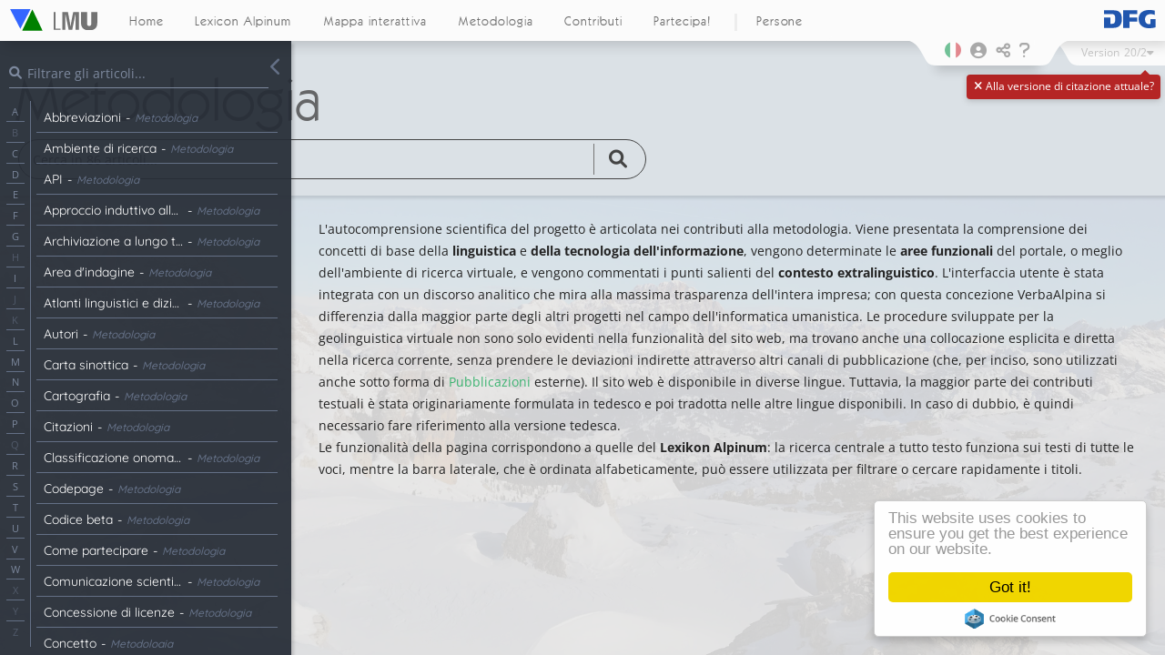

--- FILE ---
content_type: text/html; charset=UTF-8
request_url: https://www.verba-alpina.gwi.uni-muenchen.de/it/?page_id=21&db=202&single=M58
body_size: 40148
content:
<!DOCTYPE html>
<!--[if IE 7]>
<html class="ie ie7" lang="it-IT">
<![endif]-->
<!--[if IE 8]>
<html class="ie ie8" lang="it-IT">
<![endif]-->
<!--[if !(IE 7) & !(IE 8)]><!-->
<html lang="it-IT">
<!--<![endif]-->
<head>
<link rel="shortcut icon" href="https://www.verba-alpina.gwi.uni-muenchen.de/it/wp-content/themes/verba-alpina/favicon.ico" /><meta charset="UTF-8" />
<meta name="viewport" content="width=device-width" />



<meta property="og:image" content="https://www.verba-alpina.gwi.uni-muenchen.de/it/wp-content/themes/verba-alpina/images/va_share_logo.png"/>
<meta property="og:title" content="Verba Alpina"/>

<title>Metodologia |  VerbaAlpina</title>
<link rel="profile" href="http://gmpg.org/xfn/11" />
<link rel="pingback" href="https://www.verba-alpina.gwi.uni-muenchen.de/it/xmlrpc.php" />

<link href="https://fonts.googleapis.com/css?family=Lora" rel="stylesheet">

<style type="text/css">


#masthead{
    z-index: 2000;
    width: 100%;
    padding: 0;
    position: fixed;
    top: 0;
}


#page{
	margin-top: 60px;
}

.version_span{
    margin-right: 5px;
}


@media screen and (max-width: 959px){
	#page{
	margin-top: 45px;
   }
}


@media screen and (max-width: 470px){
	#page{
	margin-top: 60px;
   }

 .entry-header{
  margin-bottom: 14px !important;
 }

 .logo_area_right{
  display: none !important;
 }

  .bottom_logo_dfg{
  display: inline-block !important;
 }

}

@media screen and (max-width: 320px){
 .entry-title{
  margin-top: 30px;
 }


}

.toolbar_left{
    background: transparent url(https://www.verba-alpina.gwi.uni-muenchen.de/it/wp-content/themes/verba-alpina/images/waveborder_l.png) no-repeat 0 0;
    width: 44px;
    height: 28px;
    margin-right: -3px;
    position: relative;
}

.toolbar_right{
      background: transparent url(https://www.verba-alpina.gwi.uni-muenchen.de/it/wp-content/themes/verba-alpina/images/waveborder_r.png) no-repeat 0 0;
    width: 44px;
    height: 28px;
    margin-left: -1px;
  }

.toolbar_center{
    background: rgb(251,251,251);
    height: 28px;
    text-align: center;

-webkit-box-shadow:0px 1px 12px 5px rgba(0,0,0,0.15);
-moz-box-shadow: 0px 1px 12px 5px rgba(0,0,0,0.15);
box-shadow: 0px 1px 12px 5px rgba(0,0,0,0.15);

}

.bg_image{
	position: fixed;
    min-width: 104%;
    width: 100%;
	height: 100vh;
	top: 0;
	opacity: 0.1;
	z-index: -2;
    background-size: cover !important;
    background-position: center center !important;
}


.lmu_signum_bg{
	position: fixed;
	opacity: 0.20;
	z-index: -1;
	height: 100%;
    width: 100%;
    top: 0;
}

.lmu_signum_bg > img {
    height: 80%;
    display: flex;
    transform: translateX(-58%);
    position: absolute;
    flex-direction: column;
  justify-content: center;
}

.version_warning{
    position: absolute;
    right: 5px;
    top: 82px;
    background: #b52525;
    color: white;
    border-radius: 4px;
    font-size: 12px;
    padding-top: 7px;
    padding-bottom: 8px;
    padding-left: 7px;
    padding-right: 7px;
    box-shadow: 0 2px 6px rgba(100, 100, 100, 0.3);
    cursor: pointer;
    z-index: -1;
    display: none;
  }

.version_warning .arrow-up {
    width: 0;
    height: 0;
    border-left: 5px solid transparent;
    border-right: 5px solid transparent;
    border-bottom: 5px solid #b52525;
    position: absolute;
    top: -5px;
    right: 12px;
}

.version_warning .fa-times{
    width: 11px;
    text-align: center;
    cursor: pointer;
}


#qrcode{
    margin-top: 15px;
    text-align: center;
}
#qrcode canvas{
    box-shadow: 4px 4px 9px 0px rgb(0 0 0 / 22%);
    position: relative;
    left: -3px;
}

@media screen and (min-width: 1400px){

	.lmu_signum_bg > img {
		  height: 100%;
	}
}

@media screen and (min-width: 1600px){

	.lmu_signum_bg > img {
		  height: 120%;
	}
}


</style>





<!--[if lt IE 9]>
<script src="https://www.verba-alpina.gwi.uni-muenchen.de/it/wp-content/themes/twentytwelve/js/html5.js" type="text/javascript"></script>
<![endif]-->
<meta name='robots' content='max-image-preview:large' />
<link rel='dns-prefetch' href='//cdnjs.cloudflare.com' />
<link rel="alternate" type="application/rss+xml" title="VerbaAlpina &raquo; Feed" href="https://www.verba-alpina.gwi.uni-muenchen.de/it/?feed=rss2" />
<link rel="alternate" type="application/rss+xml" title="VerbaAlpina &raquo; Feed dei commenti" href="https://www.verba-alpina.gwi.uni-muenchen.de/it/?feed=comments-rss2" />
<link rel="alternate" type="application/rss+xml" title="VerbaAlpina &raquo; Metodologia Feed dei commenti" href="https://www.verba-alpina.gwi.uni-muenchen.de/it/?feed=rss2&#038;page_id=21" />
<link rel="alternate" title="oEmbed (JSON)" type="application/json+oembed" href="https://www.verba-alpina.gwi.uni-muenchen.de/it/index.php?rest_route=%2Foembed%2F1.0%2Fembed&#038;url=https%3A%2F%2Fwww.verba-alpina.gwi.uni-muenchen.de%2Fit%2F%3Fpage_id%3D21%26db%3D202" />
<link rel="alternate" title="oEmbed (XML)" type="text/xml+oembed" href="https://www.verba-alpina.gwi.uni-muenchen.de/it/index.php?rest_route=%2Foembed%2F1.0%2Fembed&#038;url=https%3A%2F%2Fwww.verba-alpina.gwi.uni-muenchen.de%2Fit%2F%3Fpage_id%3D21%26db%3D202&#038;format=xml" />
<style id='wp-img-auto-sizes-contain-inline-css' type='text/css'>
img:is([sizes=auto i],[sizes^="auto," i]){contain-intrinsic-size:3000px 1500px}
/*# sourceURL=wp-img-auto-sizes-contain-inline-css */
</style>
<link rel='stylesheet' id='wp-block-library-css' href='https://www.verba-alpina.gwi.uni-muenchen.de/it/wp-includes/css/dist/block-library/style.min.css?ver=6.9' type='text/css' media='all' />
<style id='global-styles-inline-css' type='text/css'>
:root{--wp--preset--aspect-ratio--square: 1;--wp--preset--aspect-ratio--4-3: 4/3;--wp--preset--aspect-ratio--3-4: 3/4;--wp--preset--aspect-ratio--3-2: 3/2;--wp--preset--aspect-ratio--2-3: 2/3;--wp--preset--aspect-ratio--16-9: 16/9;--wp--preset--aspect-ratio--9-16: 9/16;--wp--preset--color--black: #000000;--wp--preset--color--cyan-bluish-gray: #abb8c3;--wp--preset--color--white: #fff;--wp--preset--color--pale-pink: #f78da7;--wp--preset--color--vivid-red: #cf2e2e;--wp--preset--color--luminous-vivid-orange: #ff6900;--wp--preset--color--luminous-vivid-amber: #fcb900;--wp--preset--color--light-green-cyan: #7bdcb5;--wp--preset--color--vivid-green-cyan: #00d084;--wp--preset--color--pale-cyan-blue: #8ed1fc;--wp--preset--color--vivid-cyan-blue: #0693e3;--wp--preset--color--vivid-purple: #9b51e0;--wp--preset--color--blue: #21759b;--wp--preset--color--dark-gray: #444;--wp--preset--color--medium-gray: #9f9f9f;--wp--preset--color--light-gray: #e6e6e6;--wp--preset--gradient--vivid-cyan-blue-to-vivid-purple: linear-gradient(135deg,rgb(6,147,227) 0%,rgb(155,81,224) 100%);--wp--preset--gradient--light-green-cyan-to-vivid-green-cyan: linear-gradient(135deg,rgb(122,220,180) 0%,rgb(0,208,130) 100%);--wp--preset--gradient--luminous-vivid-amber-to-luminous-vivid-orange: linear-gradient(135deg,rgb(252,185,0) 0%,rgb(255,105,0) 100%);--wp--preset--gradient--luminous-vivid-orange-to-vivid-red: linear-gradient(135deg,rgb(255,105,0) 0%,rgb(207,46,46) 100%);--wp--preset--gradient--very-light-gray-to-cyan-bluish-gray: linear-gradient(135deg,rgb(238,238,238) 0%,rgb(169,184,195) 100%);--wp--preset--gradient--cool-to-warm-spectrum: linear-gradient(135deg,rgb(74,234,220) 0%,rgb(151,120,209) 20%,rgb(207,42,186) 40%,rgb(238,44,130) 60%,rgb(251,105,98) 80%,rgb(254,248,76) 100%);--wp--preset--gradient--blush-light-purple: linear-gradient(135deg,rgb(255,206,236) 0%,rgb(152,150,240) 100%);--wp--preset--gradient--blush-bordeaux: linear-gradient(135deg,rgb(254,205,165) 0%,rgb(254,45,45) 50%,rgb(107,0,62) 100%);--wp--preset--gradient--luminous-dusk: linear-gradient(135deg,rgb(255,203,112) 0%,rgb(199,81,192) 50%,rgb(65,88,208) 100%);--wp--preset--gradient--pale-ocean: linear-gradient(135deg,rgb(255,245,203) 0%,rgb(182,227,212) 50%,rgb(51,167,181) 100%);--wp--preset--gradient--electric-grass: linear-gradient(135deg,rgb(202,248,128) 0%,rgb(113,206,126) 100%);--wp--preset--gradient--midnight: linear-gradient(135deg,rgb(2,3,129) 0%,rgb(40,116,252) 100%);--wp--preset--font-size--small: 13px;--wp--preset--font-size--medium: 20px;--wp--preset--font-size--large: 36px;--wp--preset--font-size--x-large: 42px;--wp--preset--spacing--20: 0.44rem;--wp--preset--spacing--30: 0.67rem;--wp--preset--spacing--40: 1rem;--wp--preset--spacing--50: 1.5rem;--wp--preset--spacing--60: 2.25rem;--wp--preset--spacing--70: 3.38rem;--wp--preset--spacing--80: 5.06rem;--wp--preset--shadow--natural: 6px 6px 9px rgba(0, 0, 0, 0.2);--wp--preset--shadow--deep: 12px 12px 50px rgba(0, 0, 0, 0.4);--wp--preset--shadow--sharp: 6px 6px 0px rgba(0, 0, 0, 0.2);--wp--preset--shadow--outlined: 6px 6px 0px -3px rgb(255, 255, 255), 6px 6px rgb(0, 0, 0);--wp--preset--shadow--crisp: 6px 6px 0px rgb(0, 0, 0);}:where(.is-layout-flex){gap: 0.5em;}:where(.is-layout-grid){gap: 0.5em;}body .is-layout-flex{display: flex;}.is-layout-flex{flex-wrap: wrap;align-items: center;}.is-layout-flex > :is(*, div){margin: 0;}body .is-layout-grid{display: grid;}.is-layout-grid > :is(*, div){margin: 0;}:where(.wp-block-columns.is-layout-flex){gap: 2em;}:where(.wp-block-columns.is-layout-grid){gap: 2em;}:where(.wp-block-post-template.is-layout-flex){gap: 1.25em;}:where(.wp-block-post-template.is-layout-grid){gap: 1.25em;}.has-black-color{color: var(--wp--preset--color--black) !important;}.has-cyan-bluish-gray-color{color: var(--wp--preset--color--cyan-bluish-gray) !important;}.has-white-color{color: var(--wp--preset--color--white) !important;}.has-pale-pink-color{color: var(--wp--preset--color--pale-pink) !important;}.has-vivid-red-color{color: var(--wp--preset--color--vivid-red) !important;}.has-luminous-vivid-orange-color{color: var(--wp--preset--color--luminous-vivid-orange) !important;}.has-luminous-vivid-amber-color{color: var(--wp--preset--color--luminous-vivid-amber) !important;}.has-light-green-cyan-color{color: var(--wp--preset--color--light-green-cyan) !important;}.has-vivid-green-cyan-color{color: var(--wp--preset--color--vivid-green-cyan) !important;}.has-pale-cyan-blue-color{color: var(--wp--preset--color--pale-cyan-blue) !important;}.has-vivid-cyan-blue-color{color: var(--wp--preset--color--vivid-cyan-blue) !important;}.has-vivid-purple-color{color: var(--wp--preset--color--vivid-purple) !important;}.has-black-background-color{background-color: var(--wp--preset--color--black) !important;}.has-cyan-bluish-gray-background-color{background-color: var(--wp--preset--color--cyan-bluish-gray) !important;}.has-white-background-color{background-color: var(--wp--preset--color--white) !important;}.has-pale-pink-background-color{background-color: var(--wp--preset--color--pale-pink) !important;}.has-vivid-red-background-color{background-color: var(--wp--preset--color--vivid-red) !important;}.has-luminous-vivid-orange-background-color{background-color: var(--wp--preset--color--luminous-vivid-orange) !important;}.has-luminous-vivid-amber-background-color{background-color: var(--wp--preset--color--luminous-vivid-amber) !important;}.has-light-green-cyan-background-color{background-color: var(--wp--preset--color--light-green-cyan) !important;}.has-vivid-green-cyan-background-color{background-color: var(--wp--preset--color--vivid-green-cyan) !important;}.has-pale-cyan-blue-background-color{background-color: var(--wp--preset--color--pale-cyan-blue) !important;}.has-vivid-cyan-blue-background-color{background-color: var(--wp--preset--color--vivid-cyan-blue) !important;}.has-vivid-purple-background-color{background-color: var(--wp--preset--color--vivid-purple) !important;}.has-black-border-color{border-color: var(--wp--preset--color--black) !important;}.has-cyan-bluish-gray-border-color{border-color: var(--wp--preset--color--cyan-bluish-gray) !important;}.has-white-border-color{border-color: var(--wp--preset--color--white) !important;}.has-pale-pink-border-color{border-color: var(--wp--preset--color--pale-pink) !important;}.has-vivid-red-border-color{border-color: var(--wp--preset--color--vivid-red) !important;}.has-luminous-vivid-orange-border-color{border-color: var(--wp--preset--color--luminous-vivid-orange) !important;}.has-luminous-vivid-amber-border-color{border-color: var(--wp--preset--color--luminous-vivid-amber) !important;}.has-light-green-cyan-border-color{border-color: var(--wp--preset--color--light-green-cyan) !important;}.has-vivid-green-cyan-border-color{border-color: var(--wp--preset--color--vivid-green-cyan) !important;}.has-pale-cyan-blue-border-color{border-color: var(--wp--preset--color--pale-cyan-blue) !important;}.has-vivid-cyan-blue-border-color{border-color: var(--wp--preset--color--vivid-cyan-blue) !important;}.has-vivid-purple-border-color{border-color: var(--wp--preset--color--vivid-purple) !important;}.has-vivid-cyan-blue-to-vivid-purple-gradient-background{background: var(--wp--preset--gradient--vivid-cyan-blue-to-vivid-purple) !important;}.has-light-green-cyan-to-vivid-green-cyan-gradient-background{background: var(--wp--preset--gradient--light-green-cyan-to-vivid-green-cyan) !important;}.has-luminous-vivid-amber-to-luminous-vivid-orange-gradient-background{background: var(--wp--preset--gradient--luminous-vivid-amber-to-luminous-vivid-orange) !important;}.has-luminous-vivid-orange-to-vivid-red-gradient-background{background: var(--wp--preset--gradient--luminous-vivid-orange-to-vivid-red) !important;}.has-very-light-gray-to-cyan-bluish-gray-gradient-background{background: var(--wp--preset--gradient--very-light-gray-to-cyan-bluish-gray) !important;}.has-cool-to-warm-spectrum-gradient-background{background: var(--wp--preset--gradient--cool-to-warm-spectrum) !important;}.has-blush-light-purple-gradient-background{background: var(--wp--preset--gradient--blush-light-purple) !important;}.has-blush-bordeaux-gradient-background{background: var(--wp--preset--gradient--blush-bordeaux) !important;}.has-luminous-dusk-gradient-background{background: var(--wp--preset--gradient--luminous-dusk) !important;}.has-pale-ocean-gradient-background{background: var(--wp--preset--gradient--pale-ocean) !important;}.has-electric-grass-gradient-background{background: var(--wp--preset--gradient--electric-grass) !important;}.has-midnight-gradient-background{background: var(--wp--preset--gradient--midnight) !important;}.has-small-font-size{font-size: var(--wp--preset--font-size--small) !important;}.has-medium-font-size{font-size: var(--wp--preset--font-size--medium) !important;}.has-large-font-size{font-size: var(--wp--preset--font-size--large) !important;}.has-x-large-font-size{font-size: var(--wp--preset--font-size--x-large) !important;}
/*# sourceURL=global-styles-inline-css */
</style>

<style id='classic-theme-styles-inline-css' type='text/css'>
/*! This file is auto-generated */
.wp-block-button__link{color:#fff;background-color:#32373c;border-radius:9999px;box-shadow:none;text-decoration:none;padding:calc(.667em + 2px) calc(1.333em + 2px);font-size:1.125em}.wp-block-file__button{background:#32373c;color:#fff;text-decoration:none}
/*# sourceURL=/wp-includes/css/classic-themes.min.css */
</style>
<link rel='stylesheet' id='sth_frontend_style-css' href='https://www.verba-alpina.gwi.uni-muenchen.de/it/wp-content/plugins/sqlToHtml/frontend.css?v=1&#038;ver=6.9' type='text/css' media='all' />
<link rel='stylesheet' id='im_font_awesome-css' href='https://www.verba-alpina.gwi.uni-muenchen.de/it/wp-content/plugins/plugin_interactive-map//lib/css/fontawesome/css/all.css?ver=6.9' type='text/css' media='all' />
<link rel='stylesheet' id='im_tether_style-css' href='https://www.verba-alpina.gwi.uni-muenchen.de/it/wp-content/plugins/plugin_interactive-map//lib/js/bootstrap/tether.min.css?ver=6.9' type='text/css' media='all' />
<link rel='stylesheet' id='im_bootstrap_style-css' href='https://www.verba-alpina.gwi.uni-muenchen.de/it/wp-content/plugins/plugin_interactive-map//lib/js/bootstrap/bootstrap.min.css?ver=6.9' type='text/css' media='all' />
<link rel='stylesheet' id='shepherd.min.css-css' href='https://www.verba-alpina.gwi.uni-muenchen.de/it/wp-content/plugins/verba-alpina/lib/shepherd/shepherd.min.css?ver=6.9' type='text/css' media='all' />
<link rel='stylesheet' id='shepherd_custom.css-css' href='https://www.verba-alpina.gwi.uni-muenchen.de/it/wp-content/plugins/verba-alpina/lib/shepherd/shepherd_custom.css?ver=6.9' type='text/css' media='all' />
<link rel='stylesheet' id='im_qtip_style-css' href='https://www.verba-alpina.gwi.uni-muenchen.de/it/wp-content/plugins/plugin_interactive-map//lib/js/qtip/jquery.qtip.min.css?ver=6.9' type='text/css' media='all' />
<link rel='stylesheet' id='tablesorter.css-css' href='https://www.verba-alpina.gwi.uni-muenchen.de/it/wp-content/plugins/verba-alpina/lib/tablesorter/theme.dark.css?ver=6.9' type='text/css' media='all' />
<link rel='stylesheet' id='parent-style-css' href='https://www.verba-alpina.gwi.uni-muenchen.de/it/wp-content/themes/twentytwelve/style.css?ver=6.9' type='text/css' media='all' />
<link rel='stylesheet' id='twentytwelve-fonts-css' href='https://www.verba-alpina.gwi.uni-muenchen.de/it/wp-content/themes/twentytwelve/fonts/font-open-sans.css?ver=20230328' type='text/css' media='all' />
<link rel='stylesheet' id='twentytwelve-style-css' href='https://www.verba-alpina.gwi.uni-muenchen.de/it/wp-content/themes/verba-alpina/style.css?ver=20251202' type='text/css' media='all' />
<link rel='stylesheet' id='twentytwelve-block-style-css' href='https://www.verba-alpina.gwi.uni-muenchen.de/it/wp-content/themes/twentytwelve/css/blocks.css?ver=20251031' type='text/css' media='all' />
<link rel='stylesheet' id='easy_table_style-css' href='https://www.verba-alpina.gwi.uni-muenchen.de/it/wp-content/plugins/easy-table/themes/default/style.css?ver=1.6' type='text/css' media='all' />
<link rel='stylesheet' id='login-with-ajax-css' href='https://www.verba-alpina.gwi.uni-muenchen.de/it/wp-content/themes/verba-alpina/plugins/login-with-ajax/widget.css?ver=4.5.1' type='text/css' media='all' />
<link rel='stylesheet' id='mlp_frontend_css-css' href='https://www.verba-alpina.gwi.uni-muenchen.de/it/wp-content/plugins/multilingual-press/assets/css/frontend.min.css?ver=1558855567' type='text/css' media='all' />
<script type="text/javascript" src="https://www.verba-alpina.gwi.uni-muenchen.de/it/wp-includes/js/jquery/jquery.min.js?ver=3.7.1" id="jquery-core-js"></script>
<script type="text/javascript" src="https://www.verba-alpina.gwi.uni-muenchen.de/it/wp-includes/js/jquery/jquery-migrate.min.js?ver=3.4.1" id="jquery-migrate-js"></script>
<script type="text/javascript" id="sth_frontend_script-js-extra">
/* <![CDATA[ */
var sth_object = {"ajax_url":"https://www.verba-alpina.gwi.uni-muenchen.de/it/wp-admin/admin-ajax.php"};
var sth_object = {"ajax_url":"https://www.verba-alpina.gwi.uni-muenchen.de/it/wp-admin/admin-ajax.php"};
//# sourceURL=sth_frontend_script-js-extra
/* ]]> */
</script>
<script type="text/javascript" src="https://www.verba-alpina.gwi.uni-muenchen.de/it/wp-content/plugins/sqlToHtml/frontend.js?v=6&amp;ver=6.9" id="sth_frontend_script-js"></script>
<script type="text/javascript" src="https://cdnjs.cloudflare.com/ajax/libs/d3/7.9.0/d3.min.js?ver=6.9" id="sth_d3-js"></script>
<script type="text/javascript" src="https://www.verba-alpina.gwi.uni-muenchen.de/it/wp-content/plugins/plugin_interactive-map//lib/js/bootstrap/tether.min.js?ver=6.9" id="im_tether-js"></script>
<script type="text/javascript" src="https://www.verba-alpina.gwi.uni-muenchen.de/it/wp-content/plugins/plugin_interactive-map//lib/js/bootstrap/bootstrap.min.js?ver=6.9" id="im_bootstrap-js"></script>
<script type="text/javascript" src="https://www.verba-alpina.gwi.uni-muenchen.de/it/wp-content/plugins/plugin_interactive-map//lib/js/hammer.js/hammer.min.js?ver=6.9" id="im_hammer-js"></script>
<script type="text/javascript" src="https://www.verba-alpina.gwi.uni-muenchen.de/it/wp-content/plugins/plugin_interactive-map//lib/js/hammer.js/jquery.hammer.js?ver=6.9" id="im_hammer_jq-js"></script>
<script type="text/javascript" src="https://www.verba-alpina.gwi.uni-muenchen.de/it/wp-content/plugins/verba-alpina/lib/cookieconsent.min.js?ver=6.9" id="cookieConsent-js"></script>
<script type="text/javascript" src="https://www.verba-alpina.gwi.uni-muenchen.de/it/wp-content/plugins/verba-alpina/lib/easy.qrcode.js?ver=6.9" id="QRCode-js"></script>
<script type="text/javascript" src="https://www.verba-alpina.gwi.uni-muenchen.de/it/wp-content/plugins/verba-alpina/lib/shepherd/shepherd.min.js?ver=6.9" id="shepherd.js-js"></script>
<script type="text/javascript" src="https://www.verba-alpina.gwi.uni-muenchen.de/it/wp-content/plugins/verba-alpina/lib/shepherd/shepherdUtilFunctions.js?ver=6.9" id="shepherdUtilFunctions.js-js"></script>
<script type="text/javascript" src="https://www.verba-alpina.gwi.uni-muenchen.de/it/wp-content/plugins/plugin_interactive-map//lib/js/qtip/jquery.qtip.min.js?ver=6.9" id="im_qtip-js"></script>
<script type="text/javascript" src="https://www.verba-alpina.gwi.uni-muenchen.de/it/wp-content/plugins/verba-alpina/lib/jquery.flip.min.js?ver=6.9" id="flip-js"></script>
<script type="text/javascript" src="https://www.verba-alpina.gwi.uni-muenchen.de/it/wp-content/plugins/verba-alpina/lib/clusterize.js?ver=6.9" id="clusterize-js"></script>
<script type="text/javascript" src="https://www.verba-alpina.gwi.uni-muenchen.de/it/wp-content/plugins/verba-alpina/lib/detect_zoom.js?ver=6.9" id="detect_zoom-js"></script>
<script type="text/javascript" src="https://www.verba-alpina.gwi.uni-muenchen.de/it/wp-content/plugins/verba-alpina/lib/jquery.mark.min.js?ver=6.9" id="mark-js"></script>
<script type="text/javascript" src="https://www.verba-alpina.gwi.uni-muenchen.de/it/wp-content/plugins/verba-alpina/lib/tablesorter/jquery.tablesorter.min.js?ver=6.9" id="tablesorter.js-js"></script>
<script type="text/javascript" src="https://www.verba-alpina.gwi.uni-muenchen.de/it/wp-content/plugins/verba-alpina/lib/shepherd/lexiconHelpTour.js?ver=6.9" id="lexiconHelpTour.js-js"></script>
<script type="text/javascript" src="https://www.verba-alpina.gwi.uni-muenchen.de/it/wp-content/plugins/verba-alpina/lib/shepherd/methodologyHelpTour.js?ver=6.9" id="methodologyHelpTour.js-js"></script>
<script type="text/javascript" id="va-menu-script-js-extra">
/* <![CDATA[ */
var VA_THEME = {"has_translations":"1"};
//# sourceURL=va-menu-script-js-extra
/* ]]> */
</script>
<script type="text/javascript" src="https://www.verba-alpina.gwi.uni-muenchen.de/it/wp-content/themes/verba-alpina/menu.js?ver=6.9" id="va-menu-script-js"></script>
<script type="text/javascript" src="https://www.verba-alpina.gwi.uni-muenchen.de/it/wp-content/themes/twentytwelve/js/navigation.js?ver=20250303" id="twentytwelve-navigation-js" defer="defer" data-wp-strategy="defer"></script>
<script type="text/javascript" id="login-with-ajax-js-extra">
/* <![CDATA[ */
var LWA = {"ajaxurl":"https://www.verba-alpina.gwi.uni-muenchen.de/it/wp-admin/admin-ajax.php","off":""};
//# sourceURL=login-with-ajax-js-extra
/* ]]> */
</script>
<script type="text/javascript" src="https://www.verba-alpina.gwi.uni-muenchen.de/it/wp-content/plugins/login-with-ajax/templates/login-with-ajax.legacy.min.js?ver=4.5.1" id="login-with-ajax-js"></script>
<script type="text/javascript" src="https://www.verba-alpina.gwi.uni-muenchen.de/it/wp-content/plugins/login-with-ajax/ajaxify/ajaxify.min.js?ver=4.5.1" id="login-with-ajax-ajaxify-js"></script>
<link rel="https://api.w.org/" href="https://www.verba-alpina.gwi.uni-muenchen.de/it/index.php?rest_route=/" /><link rel="alternate" title="JSON" type="application/json" href="https://www.verba-alpina.gwi.uni-muenchen.de/it/index.php?rest_route=/wp/v2/pages/21" /><link rel="EditURI" type="application/rsd+xml" title="RSD" href="https://www.verba-alpina.gwi.uni-muenchen.de/it/xmlrpc.php?rsd" />
<meta name="generator" content="WordPress 6.9" />
<link rel="canonical" href="https://www.verba-alpina.gwi.uni-muenchen.de/it/?page_id=21&#038;db=202" />
<link rel='shortlink' href='https://www.verba-alpina.gwi.uni-muenchen.de/it/?p=21' />
    
    <link rel="shortcut icon" href="https://www.verba-alpina.gwi.uni-muenchen.de/it/wp-content/plugins/plugin_va-crowd/assets/images/favicon.ico"/>
    <!-- <link rel="apple-touch-icon" href="https://www.verba-alpina.gwi.uni-muenchen.de/it/wp-content/themes/verba-alpina/apple-touch-icon.png"> -->
    <link rel="alternate" hreflang="de-DE" href="https://www.verba-alpina.gwi.uni-muenchen.de/?page_id=493&#038;db=202"><link rel="alternate" hreflang="fr-FR" href="https://www.verba-alpina.gwi.uni-muenchen.de/fr/?page_id=13&#038;db=202"><link rel="alternate" hreflang="sl-SI" href="https://www.verba-alpina.gwi.uni-muenchen.de/si/?page_id=10&#038;db=202"><link rel="alternate" hreflang="rg-CH" href="https://www.verba-alpina.gwi.uni-muenchen.de/rg/?page_id=493&#038;db=202"><link rel="alternate" hreflang="en-US" href="https://www.verba-alpina.gwi.uni-muenchen.de/en/?page_id=493&#038;db=202"><link rel="alternate" hreflang="it-IT" href="https://www.verba-alpina.gwi.uni-muenchen.de/it/?page_id=21&#038;&#038;db=202"><link rel='stylesheet' id='buttons-css' href='https://www.verba-alpina.gwi.uni-muenchen.de/it/wp-includes/css/buttons.min.css?ver=6.9' type='text/css' media='all' />
<link rel='stylesheet' id='dashicons-css' href='https://www.verba-alpina.gwi.uni-muenchen.de/it/wp-includes/css/dashicons.min.css?ver=6.9' type='text/css' media='all' />
<link rel='stylesheet' id='mediaelement-css' href='https://www.verba-alpina.gwi.uni-muenchen.de/it/wp-includes/js/mediaelement/mediaelementplayer-legacy.min.css?ver=4.2.17' type='text/css' media='all' />
<link rel='stylesheet' id='wp-mediaelement-css' href='https://www.verba-alpina.gwi.uni-muenchen.de/it/wp-includes/js/mediaelement/wp-mediaelement.min.css?ver=6.9' type='text/css' media='all' />
<link rel='stylesheet' id='media-views-css' href='https://www.verba-alpina.gwi.uni-muenchen.de/it/wp-includes/css/media-views.min.css?ver=6.9' type='text/css' media='all' />
<link rel='stylesheet' id='imgareaselect-css' href='https://www.verba-alpina.gwi.uni-muenchen.de/it/wp-includes/js/imgareaselect/imgareaselect.css?ver=0.9.8' type='text/css' media='all' />
<link rel='stylesheet' id='va_style-css' href='https://www.verba-alpina.gwi.uni-muenchen.de/it/wp-content/plugins/verba-alpina/css/styles.css?v=4&#038;ver=6.9' type='text/css' media='all' />
</head>

<body class="wp-singular page-template page-template-template_empty_wide page-template-template_empty_wide-php page page-id-21 wp-embed-responsive wp-theme-twentytwelve wp-child-theme-verba-alpina html5_presentation custom-font-enabled">


			<div class="bg_image"></div>
			<div class="lmu_signum_bg"><img src="https://www.verba-alpina.gwi.uni-muenchen.de/wp-content/themes/verba-alpina/images/Sigillum_Universitatis_Ludovico-Maximilianeae.svg"></div>
		
<div class="modal fade language_modal_main top_menu_modal" tabindex="-1" role="dialog" aria-labelledby="mySmallModalLabel" aria-hidden="true">
  <div class="modal-dialog modal-sm">
    <div class="modal-content">

       <div class="modal-body">

        <button type="button" class="close" data-dismiss="modal" aria-label="Close">  
          <span aria-hidden="true">&times;</span> </button>

          <div class="modal_lang_cont"><a href="https://www.verba-alpina.gwi.uni-muenchen.de/?page_id=493&noredirect=de_DE&db=202"><img src="https://www.verba-alpina.gwi.uni-muenchen.de/wp-content/themes/verba-alpina/images/svg_flags/germany_svg_round.png" /><span>Deutsch</span></a></div><div class="modal_lang_cont active"><img src="https://www.verba-alpina.gwi.uni-muenchen.de/wp-content/themes/verba-alpina/images/svg_flags/italy_svg_round.png" /><span>Italiano</span></div><div class="modal_lang_cont"><a href="https://www.verba-alpina.gwi.uni-muenchen.de/fr/?page_id=13&noredirect=fr_FR&db=202"><img src="https://www.verba-alpina.gwi.uni-muenchen.de/wp-content/themes/verba-alpina/images/svg_flags/france_svg_round.png" /><span>Français</span></a></div><div class="modal_lang_cont"><a href="https://www.verba-alpina.gwi.uni-muenchen.de/si/?page_id=10&noredirect=sl_SI&db=202"><img src="https://www.verba-alpina.gwi.uni-muenchen.de/wp-content/themes/verba-alpina/images/svg_flags/slovenia_svg_round.png" /><span>Slovenščina</span></a></div><div class="modal_lang_cont"><a href="https://www.verba-alpina.gwi.uni-muenchen.de/rg/?page_id=493&noredirect=rg_CH&db=202"><img src="https://www.verba-alpina.gwi.uni-muenchen.de/wp-content/themes/verba-alpina/images/svg_flags/canton_svg_round.png" /><span>Rumantsch Grischun</span></a></div><div class="modal_lang_cont"><a href="https://www.verba-alpina.gwi.uni-muenchen.de/en/?page_id=493&noredirect=en_US&db=202"><img src="https://www.verba-alpina.gwi.uni-muenchen.de/wp-content/themes/verba-alpina/images/svg_flags/uk_svg_round.png" /><span>English</span></a></div>      </div>

    </div>
  </div>
</div>


<div class="modal fade share_modal_main top_menu_modal" tabindex="-1" role="dialog" aria-labelledby="mySmallModalLabel" aria-hidden="true">
  <div class="modal-dialog modal-sm">
    <div class="modal-content">

     <div class="modal-header">
        <h5 class="modal-title"> Condividere</h5>
        <button type="button" class="close" data-dismiss="modal" aria-label="Close">
          <span aria-hidden="true">&times;</span>
        </button>
      </div>


       <div class="modal-body">

       <div class = "share_url_container">
          
          <textarea  type="text" id="share_url_text"></textarea>

          <div id="qrcode"></div>

       </div>

           <div class="social_icon_container">

                  <a class="fb_link" href="https://www.facebook.com/verbaalpina/">
                    <div>
                        <i class="fab fa-facebook-square" aria-hidden="true"></i><span>Facebook</span>
                    </div>
                  </a>

                  <a class="twitter_link" href="https://twitter.com/VerbaAlpina">
                    <div>
                        <i class="fab fa-twitter-square" aria-hidden="true"></i><span>Twitter</span>             
                    </div>
                  </a>


                 <a class="insta_link"  href="https://www.instagram.com/verba.alpina/">
                  <div>
                       <i class="fab fa-instagram" aria-hidden="true"></i><span>Instagram</span>             
                  </div>
                </a>

                 <a class="mail_link" href="">
                    <div>
                         <i class="fa fa-envelope" aria-hidden="true"></i><span>Mail</span>             
                    </div>
                  </a>



            </div> 

      </div>

    </div>
  </div>
</div>




<div class="modal fade db_select_main top_menu_modal" tabindex="-1" role="dialog" aria-labelledby="mySmallModalLabel" aria-hidden="true">
  <div class="modal-dialog modal-sm">
    <div class="modal-content">

       <div class="modal-body">

        <button type="button" class="close" data-dismiss="modal" aria-label="Close">  
          <span aria-hidden="true">&times;</span> 
        </button>

          <div class="db_select_cont">

          <div class="db_select_head"> Versione del database:</div>

            <select id="va_version_select">
              <option value="xxx" style="background: #FFA9A9" >XXX  (Attuale versione di lavoro)</option><option value="232" style="background: #8FFA81" >23/2 (Ultima versione citabile)</option><option value="231" style="background: #e6e6e6" >23/1</option><option value="222" style="background: #e6e6e6" >22/2</option><option value="221" style="background: #e6e6e6" >22/1</option><option value="212" style="background: #e6e6e6" >21/2</option><option value="211" style="background: #e6e6e6" >21/1</option><option value="202" style="background: #e6e6e6"  selected>20/2</option><option value="201" style="background: #e6e6e6" >20/1</option><option value="192" style="background: #e6e6e6" >19/2</option><option value="191" style="background: #e6e6e6" >19/1</option><option value="182" style="background: #e6e6e6" >18/2</option><option value="181" style="background: #e6e6e6" >18/1</option><option value="172" style="background: #e6e6e6" >17/2</option><option value="171" style="background: #e6e6e6" >17/1</option><option value="162" style="background: #e6e6e6" >16/2</option><option value="161" style="background: #e6e6e6" >16/1</option>            </select>

          </div>

      </div>

    </div>
  </div>
</div>


	<header id="masthead" class="site-header" role="banner">

<!-- 			<div>
				<h1 style="display: none; vertical-align:middle;"><a href="https://www.verba-alpina.gwi.uni-muenchen.de/it/" title="VerbaAlpina" rel="home">VerbaAlpina</a></h1>
			</div> -->

		<nav id="site-navigation" class="main-nav main-navigation" role="navigation">

      <div class="logo_area_bar">
              <a href="https://www.verba-alpina.gwi.uni-muenchen.de/it/"><img class="top_logo_left" src="https://www.verba-alpina.gwi.uni-muenchen.de/it/wp-content/themes/verba-alpina/images/va_logo_klein.svg" /></a>
              <a href="https://www.uni-muenchen.de/index.html" target="_blank"><img class="top_logo_right" src="https://www.verba-alpina.gwi.uni-muenchen.de/it/wp-content/themes/verba-alpina/images/LMU-Logo.svg" /></a>
      </div>

      <button id="togglebtn" class="menu-toggle">
<!--       Menu -->
        
      </button>       

<!-- 			<a class="assistive-text" href="#content" title="Vai al contenuto">Vai al contenuto</a> -->

			<div class="nav-menu va-menu-list"><ul><li><a href="https://www.verba-alpina.gwi.uni-muenchen.de/it/?page_id=10&db=202">Home</a></li><li class="page_item page_item-360"><a href="https://www.verba-alpina.gwi.uni-muenchen.de/it/?page_id=360&db=202">Lexicon Alpinum</a></li><li class="page_item page_item-27"><a href="https://www.verba-alpina.gwi.uni-muenchen.de/it/?page_id=27&db=202">Mappa interattiva</a></li><li class="page_item page_item-21"><a href="https://www.verba-alpina.gwi.uni-muenchen.de/it/?page_id=21&db=202">Metodologia</a></li><li class="page_item page_item-42 page_item_has_children"><a href="https://www.verba-alpina.gwi.uni-muenchen.de/it/?page_id=42&db=202">Contributi</a><ul class="children"><li class="page_item page_item-45"><a href="https://www.verba-alpina.gwi.uni-muenchen.de/it/?page_id=45&db=202">Pubblicazioni</a></li><li class="page_item page_item-35"><a href="https://www.verba-alpina.gwi.uni-muenchen.de/it/?page_id=35&db=202">Info &#038; Materiale stampa</a></li><li class="page_item page_item-77"><a href="https://www.verba-alpina.gwi.uni-muenchen.de/it/?page_id=77&db=202">Presentazioni, poster, workshop</a></li><li class="page_item page_item-175"><a href="https://www.verba-alpina.gwi.uni-muenchen.de/it/?page_id=175&db=202">Ricezione</a></li><li class="page_item page_item-523"><a href="https://www.verba-alpina.gwi.uni-muenchen.de/it/?page_id=523&db=202">Statistiche live dell&#8217;attività di crowdsourcing</a></li><li class="page_item page_item-229"><a href="https://www.verba-alpina.gwi.uni-muenchen.de/it/?page_id=229&db=202">Bibliografia</a></li><li class="page_item page_item-354"><a href="https://www.verba-alpina.gwi.uni-muenchen.de/it/?page_id=354&db=202">Documentazione API</a></li><li class="page_item"><a href="https://www.verba-alpina.gwi.uni-muenchen.de/it/?page_id=360&db=202&list=municipalities">Elenco delle comuni alpine</a></li></ul></li><li class="page_item page_item-338"><a href="https://www.verba-alpina.gwi.uni-muenchen.de/en?page_id=1741">Partecipa!</a></li><span class="pipespan" style="border-left : 3px solid #ededed; margin-right: 20px;   margin-left: -7px;"></span><li class="page_item page_item-41 page_item_has_children"><a href="https://www.verba-alpina.gwi.uni-muenchen.de/it/?page_id=41&db=202">Persone</a><ul class="children"><li class="page_item page_item-39"><a href="https://www.verba-alpina.gwi.uni-muenchen.de/it/?page_id=39&db=202">Team</a></li><li class="page_item page_item-40"><a href="https://www.verba-alpina.gwi.uni-muenchen.de/it/?page_id=40&db=202">Partner</a></li></ul></li></ul></div>
    <div class="logo_area_right">
      <a href="http://gepris.dfg.de/gepris/projekt/253900505" target="_blank"><img class="top_logo_dfg" src="https://www.verba-alpina.gwi.uni-muenchen.de/it/wp-content/themes/verba-alpina/images/dfg_logo_blau_4c.svg" /></a>
    </div>  

    <div class="version_warning"><i class="fa fa-times"></i> Alla versione di citazione attuale? <div class="arrow-up"></div></div>

		</nav><!-- #site-navigation -->

    <div class="toolbar">   
        <div class="toolbar_section toolbar_left"></div>  

        <div class="toolbar_section toolbar_center">
          	
         	 <div class="tb_i_container tb_lang_menu">
          		<img class="flag_img" src="https://www.verba-alpina.gwi.uni-muenchen.de/wp-content/themes/verba-alpina/images/svg_flags/italy_svg_round.png"/>
          	</div>
          	
            <div class="tb_i_container tb_login_menu ">
            	<a href="https://www.verba-alpina.gwi.uni-muenchen.de/it/wp-login.php?redirect_to=https%3A%2F%2Fwww.verba-alpina.gwi.uni-muenchen.de%2Fit%2F%3Fpage_id%3D21%26db%3Dxxx%26single%3DM58"> 
            	<i class="tb_icon fa fa-user-circle" aria-hidden="true"></i>
            	</a>
             
            

            </div>

            <!-- 
                        <div class="tb_i_container tb_db_menu">
            	<i class="tb_icon fa fa-database" aria-hidden="true"></i>
            </div>
                         -->

            <div class="tb_i_container tb_share_menu" title="Condividere la visualizzazione attuale.">
            	<i class="tb_icon fa fa-share-alt" aria-hidden="true"></i>
            </div>

            
                         <div class="tb_i_container help">
                <i class="tb_icon fas fa-question" aria-hidden="true" ></i>
              </div>
            
        </div>   

        <div class="toolbar_section toolbar_right"></div>
    </div>

     <div class="version-tag  version_tag_hover "> 
        <div class="toolbar_section toolbar_left" style="margin-right: -5px;"></div>  
        <div class="toolbar_section toolbar_center ver_tb" style="position: relative; box-shadow: initial !important; -webkit-box-shadow:initial !important; padding-right: 20px; padding-top: 8px;">
        <span class="version_span">Version</span>
      20/2 

       <i class="fa fa-caret-down" aria-hidden="true"></i> 
        </div>   
    </div>



			</header><!-- #masthead -->

<script type="text/javascript">

stylesheet_directory = "https://www.verba-alpina.gwi.uni-muenchen.de/it/wp-content/themes/verba-alpina"

		jQuery(document).ready(function (){ 

			adjustSizesRelativeToWindow();

			jQuery(window).resize(function (){
				 adjustSizesRelativeToWindow();
			});

     handleVersionWarning();

		});



   function handleVersionWarning(){

    var is_current_version = false;
    var version_page = false;
    var is_tk = (window.location.href.indexOf("tk=")==-1) ? false : true;

    if(ajax_object.db == "xxx" || ajax_object.db == ajax_object.max_db) is_current_version = true;
    if(jQuery('.ver_tb .fa-caret-down').length>0)version_page = true;

    if(!is_current_version && version_page && !is_tk) {

        jQuery('.version_warning').show();

        jQuery('.version_warning .fa-times').on('click',function(){
          jQuery(this).parent().remove();
        })

        jQuery('.version_warning').on('click',function(){
            var url = window.location.href.split("db=")[0] + "db="+ajax_object.max_db;
            window.location.href = url;
        })

      }

   } 

	function adjustSizesRelativeToWindow (){
		var widthW = window.innerWidth;
		var heightW = window.innerHeight;
		
				var trans_val= -58 + (widthW-1200)*0.05;
				if( trans_val<-78) trans_val = -78;
				if(trans_val>-52) trans_val = -52;

				var top = heightW/2 - jQuery('.lmu_signum_bg > img').height()/2;

				jQuery('.lmu_signum_bg > img').css('transform','translateX('+trans_val+'%)');
				jQuery('.lmu_signum_bg > img').css('top',top+"px");

				if(widthW < 1050) {
					// jQuery('.bg_image').hide();
					jQuery('.lmu_signum_bg').hide();
				}
				else{
					jQuery('.bg_image').show();
					jQuery('.lmu_signum_bg').show();
				}

        setBackgroundImageVersion()
	}

  function setBackgroundImageVersion(){

    var image_version = (ajax_object.db == "xxx") ? ajax_object.max_db : ajax_object.db;
    var last =  parseInt(image_version.substr(image_version.length - 1)); 
    var first = parseInt(image_version.substring(0, image_version.length - 1));

    //set image to next version if version = xxx
    if(ajax_object.db == "xxx"){
        if(last==2){
           first +=1;
            last  =1;
        }
        else{
            last +=1;
        }
    }

    var url =  "https://www.verba-alpina.gwi.uni-muenchen.de/wp-content/uploads/"+first+"_"+last+"_titel.jpg"; 
    if(first>23) url =  "https://www.verba-alpina.gwi.uni-muenchen.de/wp-content/uploads/23_2_titel.jpg"; 

    jQuery('.bg_image').css("background",'url("'+url+'")');
  }

</script>	

<div id="page" class="hfeed site">
	<div id="main" class="wrapper">	<div id="IM_map_div" style="min-height: 0pt"></div>
	
<style type="text/css">

html{
	margin-top: 0!important;
}

@media screen and (min-width: 600px) {
.site {
    max-width: 2000px
}
}


.site-content {
/*	width: 85%;*/
	margin : 0 0 0;
}

body .site {
	margin-bottom : 0;
}

footer[role="contentinfo"] {
	padding : 0.2rem;
	margin-top : 0.2rem;
	max-width : none;
}


#page{
	margin: 0;
	padding: 0;
}


.main-navigation{
	margin: 0;
}

#content{
   /*padding-left: 20px;*/
}

#masthead >div{
	/*display: none;*/
}


#masthead{
    z-index: 2000;
    width: 100%;
    padding: 0;
    position: fixed;
    top: 0px;
}



#wpadminbar{
	display: none !important;
}


footer{
	display: none;
}


.main-navigation{
    -webkit-box-shadow: 5px 5px 13px rgba(0,0,0,0.15);
    box-shadow: 5px 5px 13px rgba(0,0,0,0.15);
}

.tablecontainer{
	position: absolute;
    margin-top: 45px;
    border-collapse: collapse;
    border-bottom-right-radius: 5px;
    top:0px;
}

#leftTable{
	background-color: rgba(255, 255, 255, 0.96);
	-webkit-box-shadow: 6px 6px 12px rgba(0,0,0,0.175);
	box-shadow: 6px 6px 12px rgba(0,0,0,0.175);
}


.legendtablecontainer{
	width: 100%;
}

.legendtable{
	width: 100%;
}

.l_span_container{

word-break: break-word;
overflow-wrap: break-word;
max-width: 198px;
}

.menu_collapse .chosen-container {
 width: 90% !important;
}

 .menu_collapse .sf-menu {
  float: initial !important;
  width: 100% !important;
}

@media screen and (max-width: 470px) {

	#leftTable {
		width: 100% !important;
	}

	.tablecontainer {
		width: 100%;
	}

	.menu_heading{
	  /*text-align: center;*/
	}

	.move_menu{
    margin-left: auto !important;
	margin: auto;
	}

}


@media screen and (max-width: 400px) {
	.l_span_container{
	max-width: 175px;
	}	
}

@media screen and (max-width: 370px) {

	.menu_heading{
		font-size: 13px !important;
        padding-left: 8px !important;
	}
}


@media screen and (max-width: 350px) {
	.l_span_container{
	max-width: 150px;
	}	
}

@media screen and (max-width: 335px) {
	.map_mode_selection label{
	   max-width: 35px;
	   white-space: nowrap;
	   overflow: hidden;
	   text-overflow: ellipsis;
	}
}

@media screen and (max-width: 320px) {
	.l_span_container{
	max-width: 126px;
	}	
}

.legendtable tr td:last-child{
	width: 1%;
}



.menu_heading{
	 color: #515151;
	 padding: 10px 15px 10px 15px;
	 border-bottom: 1px solid  #efefef;
	 font-weight: initial;
	 font-size: 14px;
	 -webkit-transition: background-color .50s ease;
    -o-transition: background-color .50s ease;
    transition: background-color .50s ease;
    padding-right: 5px;
    position: relative;
}

.menu_heading.l_disabled{
 color:  #d2d2d2;
}

#syn_heading{
	border-bottom: none;
	padding-bottom: 12px;
}

.menu_grp.keep_shadow #legend_heading{
	-webkit-box-shadow: 0px 4px 9px 0px rgba(0,0,0,0.1);
	-moz-box-shadow: 0px 4px 9px 0px rgba(0,0,0,0.1);
	box-shadow: 0px 4px 9px 0px rgba(0,0,0,0.1);
}

.menu_caret{
	width: 8px;
}


.menu_grp > #IM_legend{
	max-height: inherit;
}

.menu_grp > .menu_heading:hover{
	cursor: pointer;
	background: #f5f5f5;
}

.menu_grp > .menu_heading.l_disabled:hover{
	cursor: not-allowed;
	background: white;
}

.menu_collapse{

	border-bottom: 1px solid #efefef;
}

.collapse_p{
    padding-bottom: 10px;
}



.move_menu_container{
	-webkit-user-select: none;
  -moz-user-select: none;    
  -ms-user-select: none;  
  user-select: none; 
}

.move_menu{
    height: 28px;
    width: 220px;
    color: white;
    font-weight: bold;
    font-size: 12px;
    margin-left: 60px;
    text-align: center;
}

.move_menu:hover .move_menu_center span{
	color:black;
}

.move_menu:hover{
   cursor: pointer;
}

.move_menu .move_menu_center{
	display: inline-block;
	background: white;
	padding: 8px;
	width: 134px;
}

.move_menu_center span{
  color: #4b4b4b;
}

.wrapper{
	margin: 0 !important;
}

body{
	overflow: hidden;
}

#move_menu_left{
    background: transparent url(https://www.verba-alpina.gwi.uni-muenchen.de/it/wp-content/themes/verba-alpina/images/waveborder_white_l.png) no-repeat 0 0;
    margin-right: -8px;
    float: left;
}

#move_menu_right{
    background: transparent url(https://www.verba-alpina.gwi.uni-muenchen.de/it/wp-content/themes/verba-alpina/images/waveborder_white_r.png) no-repeat 0 0;
    margin-left: -8px;
    float: right;

  }

.move_menu_wave_border{
	display: inline-block;
	width: 44px;
    height: 28px;
}

.move_menu>div{
/*-webkit-box-shadow: inset 0px 20px 19px -17px rgba(0,0,0,0.2);
-moz-box-shadow: inset 0px 20px 19px -17px rgba(0,0,0,0.2);
box-shadow: inset 0px 20px 19px -17px rgba(0,0,0,0.2);*/
}

</style>



<div id="primary" class="site-content">
	<div id="content" role="main">

	
			
	
	
<script type="text/javascript">
	var isMethodology = true;

	var qtipApis = {};
  	var all_active_ids = {};
  	var ids_to_remove = {};
	var ids_to_idx = {};
  	var append_alphabetically = true;
	var all_data = [];
	var filtered_data = [];
	var clusterize;
	var getting_sec_data = false;
	var searching = false;
	var stateUrl = "https://www.verba-alpina.gwi.uni-muenchen.de/it?page_id=21&db=202&single=M58&state=§§§";
	var clear_titles = [];
	var zoomWarning = "Sembra che le impostazioni dello zoom nel Suo browser siano diverse da 100%. Questo potrebbe non far funzionare correttamente la pagina web. Si prega di cliccare ctrl + 0 (Windows) oppure cmd + 0 (Mac) per ripristinare lo zoom e di ricaricare la pagina."
	var loadingCounter = 0;
	var saved_left = null;
	var prevent_tour_click = false;
	var blockimages = false;
	
	var urlParams = new URLSearchParams(window.location.search);
	
	jQuery(document).ready(function () {

		jQuery('.lmu_signum_bg').hide();

		var translations_help = {};

		translations_help['back'] = "Indietro";
		translations_help['next'] = "Proseguire";
		translations_help['end_tour'] = "Concludere il tour";
		translations_help['step_1'] = "Questo campo permette la ricerca completa in tutti gli articoli. La voce deve contenere almeno tre lettere. Dopo una ricerca effettuata i risultati vengono evidenziati in colore. La ricerca può essere avviata con il tasto invio oppure...";
		translations_help['step_2'] = "...cliccando sulla lente d'ingrandimento.";
		translations_help['step_3'] = "Questo campo filtra l‘elenco degli articoli sia in base alle parole chiave presenti nel titolo degli articoli, sia in base alla tipologia delle parole chiave (concetto, tipo morfo-lessicale, tipo di base).";
		translations_help['step_4'] = "L'alfabeto posto a sinistra permette di saltare a tutti gli articoli che iniziano con la rispettiva lettera scelta, a meno che gli articoli non siano stati nascosti da un precedente filtro del titolo.";
		translations_help['step_5'] = "Tramite le barre laterali, è possibile aprire articoli specifici con un clic. Cliccando su un articolo lo si apre, cliccando nuovamente sul titolo lo si chiude. Il menu può essere chiuso con un clic sulla freccia. Sui dispositivi mobili ciò avviene cliccando sull'area oscurata sopra il menu.";
		translations_help['step_6'] = "Questi pulsanti permettono di visualizzare l'articolo sulla mappa interattiva, di citarlo (solo nelle versioni di citazione stabili e se l'articolo contiene testo), di scaricarlo (solo nella versione stabile di citazione) e di visualizzarlo come collegamento permanente o di chiuderlo. Se ci sono immagini per l'articolo, possono essere richiamate utilizzando l'icona dell'immagine.";
		translations_help['step_7'] = "Se il testo di un articolo è più lungo del testo visibile, l'articolo completo può essere visualizzato cliccando su questo pulsante.";
		translations_help['step_8'] = "Questo pulsante permette di accedere ai dati riferiti a un articolo.";
		translations_help['step_9'] = "Per visualizzare i dati, le rispettive categorie devono essere espanse attraverso un clic.";
		translations_help['step_10'] = "Un clic su una voce mostra le informazioni dettagliate disponibili.";
		translations_help['step_11'] = "Questo pulsante permette di tornare alla parte anteriore dell‘articolo e di chiudere tutte le tabelle aperte.";
		translations_help['step_12'] = "Questo pulsante crea un collegamento permanente e permette così di salvare, condividere e richiamare la visualizzazione attuale della pagina web.";

		translations_help['METHODOLOGIE'] = "Metodologia";

		addCopyButtonSupport();
		addScrollShift();
		addSideBarCollapse();
		
		 	

			translations_help['step_3'] = "Questo campo filtra l‘elenco degli articoli in base al termine di ricerca inserito.";
			translations_help['step_6'] = "Con questi pulsanti, l'articolo può essere visualizzato come collegamento permanente, modificato (funzionalità interna) o richiuso.";
			var tour = addHelpTourMeth(translations_help);

		
		
		jQuery('#lextitelinput').val('');

		jQuery('.lexstartcontent').fadeIn('fast',function(){
			addPopups(jQuery(this));
		});

		jQuery('#page').addClass('lex');
		jQuery('body').addClass('lex');

		if(isMethodology)jQuery('body').addClass('meth');


		jQuery('.lexsearch button').first().on('click',function(){
			var val = jQuery('.lexsearch input').val();
			lexMainSearch(val);
		})


		jQuery('.lexmenubtn').on('click',function(){
			clickLexSearchMenu();
		})

		jQuery('.mobile_sidebar_bg').on('click',function(){
			clickLexSearchMenu();
		})

		jQuery('.lexsearch input').val('');
		jQuery('.lexsearch input').attr("placeholder", getPlaceHolderText());

		jQuery(window).on('resize',function(){
			resizeBehavior()
		}) // resize
		
		let singleId = false;
		if (window.location.hash){
			singleId = window.location.hash.substring(1);

			if (urlParams.get('letter') && !isNaN(singleId)){
				singleId = "M" + singleId;
			}
		}
		else {
			const sid = urlParams.get('single');
			
			if (sid){
				singleId = sid;
			}
		}
		
		if (singleId && singleId.substring(0, 1) == "A"){
			urlParams.set("list", "municipalities");
		}
		else if (singleId && isMethodology && !singleId.startsWith("M")){
			singleId = false;
		}
		else if (singleId && !isMethodology && singleId.startsWith("M")){
			singleId = false;
		}

		tagSet = false;
		if (isMethodology && !singleId && urlParams.get('tag')){
			tagSet = urlParams.get('tag');
		}

		getAllArticles(function() {
			let stateId = urlParams.get("state");

			if (stateId){
				jQuery.post(ajax_object.ajaxurl, {
					"action": "va",
					"namespace": "lex_alp",
					"query": "load_state",
					"id" : stateId
				}, function (response){
					if (response == "INVALID_STATE"){
						alert("Invalid state id: " + stateId);
						return;
					}
					
					let stateData = JSON.parse(response);
					let tdb = stateData["version"];
					
					if(tdb == ajax_object["next_version"]){ //Future version
						tdb = "xxx";
					}
					
					if(tdb != ajax_object["db"]){
						reloadPageWithParam(["db", "state"], [tdb, stateId]);
					}
					else {
						openSavedArticles(stateData);
					}
				});
			}
			else if (tagSet){
				let tids = [];
				jQuery("#lextitellist li").each(function (){
					let tags = (jQuery(this).data("tags") + "").split(",");
					if (tags.includes(tagSet)){
						tids.push(jQuery(this).attr("id"));
					}
				});

				for (let i = 0; i < tids.length; i++){
					all_active_ids[tids[i]] = true;
				}
				addArticlesByIds(tids, null, false, null);
				
				updateVisibleItems();
				jQuery('.lexstartcontent').fadeOut('fast');
			}

		 addABCScrolling(removeDiacriticsPlusSpecial);	

		});

		jQuery(window).on("hashchange", function (){
			let id = window.location.hash.substring(1);
			if (jQuery('.lexstartcontent').length > 0){
				jQuery('.lexstartcontent').fadeOut('fast');
			}
			localLink(id);
		});

		if (singleId){
			singleId = singleId.replaceAll(" ", "+");
			if (ID_MAPPING[singleId]){
				singleId = ID_MAPPING[singleId]; // L1 -> L1+5
			}
			
			all_active_ids[singleId] = true;
			addArticlesByIds([singleId], null, true, null);
			
			jQuery('.lexstartcontent').fadeOut('fast');
		}

		if((getZoomValues().actualZoom > 1.01 || getZoomValues().actualZoom < 1.0 ) && window.innerWidth>1100){  //temp fix didnt work for small screens after brwoser update
			//showBrowserZoomWarning(zoomWarning)
		}

	centerLexLogo(true);

	setTimeout(function() {
		centerLexLogo(true);
	}, 1000);

	}); //ready


function addABCScrolling(characterFunction){

    var data = (filtered_data.length>0) ? filtered_data : all_data;

	var list = ["A","B","C","D","E","F","G","H","I","J","K","L","M","N","O","P","Q","R","S","T","U","V","W","X","Y","Z"] 	
   
   	if(jQuery('.lex_abc').children().length==0){
		    list.map(o => {
		    	jQuery('.lex_abc').append('<div>'+o+'<hr class="lexlisthr"></hr></div>');
		    })
		    jQuery('.lexlisthr').last().remove()

		    clear_titles.map((el,i) => {
		    	var regres = /title=\"(.*?)\">/gi.exec(el);
		    	var titel;
		    	if(regres)
		    		 title = characterFunction(regres[1]);
		    	else title = characterFunction(jQuery(el).attr('title'));
		    	clear_titles[i] = title;
		   })
    }

    var letterToIndices = {}

    jQuery('.lex_abc div').removeClass('active');

    data.map((el,i) => {
    	var regres = /(id="(.*?)(\"))/g.exec(el);
    	var id; 
    	if(regres) id = regres[2];
    	else id = jQuery(el).attr('id');
    	var idx = ids_to_idx[id];
    	var title = clear_titles[idx];
		if (title){
			var first_letter = title.charAt(0).toUpperCase();
			if(letterToIndices[first_letter]==undefined && list.indexOf(first_letter)!=-1){
				letterToIndices[first_letter] = i;
				jQuery('.lex_abc div:contains("'+first_letter+'")').addClass('active');
			}
		}
    })



    letterToIndices['A'] = 0;

    jQuery('.lex_abc > div.active').off().on('click touchstart',function(){


    	 var row_height = jQuery('#lextitellist li').first().outerHeight();
    	 var letterscrollpos = letterToIndices[jQuery(this).text()]

    	 var scrolltop =  (letterscrollpos>0) ? (letterscrollpos*row_height)+row_height : 0
	     if(isMethodology) scrolltop-=row_height;
    	 if(letterscrollpos!=undefined) jQuery("#scrollArea").animate({ scrollTop: parseInt(scrolltop)}, 100);
    })

}


function openSavedArticles(stateData){

	var articles = stateData["articles"];
	jQuery('.lexstartcontent').fadeOut('fast');

	var openArticles = articles.map(o => o["id"]);

	var highlight = (stateData.highlighted!="") ? stateData.highlighted : false

	if(highlight) {
		searching = true;
		jQuery('.lexsearch input').val(highlight);
	}

	for (let i = 0; i < openArticles.length; i++){
		all_active_ids[openArticles[i]] = true;
	}
	addArticlesByIds(openArticles, null, true, highlight, function(){

				articles.map((current_art)=>{
					article_id = current_art.id;
					let selector = '#detailview_' + article_id.replace(/\+/g, '\\+');
			
					if(current_art.backOpen){
					    jQuery(selector).find('.flipbutton').click()	
					    
					    for(var key in current_art['openSubs']){
					    	var index = parseInt(current_art['openSubs'][key]["index"]);
					        var idx = index+1;
			    		    var subcont = jQuery(selector).find('.sub_head:nth-child('+idx+') .sub_head_content');
			    		    subcont.click()

			    		    if(current_art['openSubs'][key]["secTables"]){

				    		    current_art['openSubs'][key]["secTables"].map(subtable_idx => {
				    		    	 var tr = subcont.parent().find('.backtable tbody tr:not(.second_row):nth-child('+subtable_idx+')')
				    		    	 openSecTable(tr, jQuery(selector),true)
				    		    })

			    		    }

					    }

					}

					else if (current_art.frontOpen){
						jQuery(selector).find('.lex_read_more').click()	
					}

				})

			updateVisibleItems();
			jQuery('.entry-content.lex').animate({ scrollTop: (stateData.scroll_pos)}, 'slow');
			// jQuery('.entry-content.lex').scrollTop(stateData.scroll_pos);
	});

}


function addScrollShift(){

setTimeout(function() {

    var top = parseInt(jQuery('.lex_header').css('top').split('px')[0]);
    var margin_top = parseInt(jQuery('.entry-content.lex').css('margin-top').split('px')[0]);
    var padding_top = parseInt(jQuery('#scrollLex').css('padding-top').split('px')[0]); 
 	var prevScroll = 0;

 	addScrollShiftListener(margin_top, margin_top, padding_top, prevScroll);

 }, 10); // needed for correct css values


}

function addSideBarCollapse(){


	jQuery('.lex_slide_collapse').on('click',function(){
			if(window.innerWidth>=768){
				centerLexLogo(false)
				jQuery('.lexlogowrapper').addClass('shift');
				jQuery('.lex_header').addClass('shift');
				jQuery('body').addClass('sidebarCollapse');
				jQuery('.lex_slide_uncollapse').fadeIn();
				jQuery('.lexsidebar').css('left','-'+(jQuery('.lexsidebar').outerWidth()+5)+'px');
			}
	})

	jQuery('.lex_slide_uncollapse').on('click',function(){
		if(window.innerWidth>=768){
				centerLexLogo(true)
			    jQuery('.lexlogowrapper').removeClass('shift');
			    jQuery('.lex_header').removeClass('shift');
				jQuery('body').removeClass('sidebarCollapse');
				jQuery('.lex_slide_uncollapse').fadeOut();
				jQuery('.lexsidebar').css('left','0px');
			}
	})

	jQuery('.lex_scrollup').on('click',function(){
		jQuery("html, body").animate({ scrollTop: "0" });
	})

	jQuery('.lex_close_all').on('click',function(){
		completeReset(true, true);
		jQuery(this).fadeOut();
		jQuery("html, body").animate({ scrollTop: "0" });
	})
}


function centerLexLogo(withSideBar){
	var headerwidth = jQuery('.lex_header_inner').innerWidth();
	var innerheaderwidth = jQuery('.lexlogowrapper').innerWidth();
	var left = headerwidth/2 - innerheaderwidth/2;
	var add = 16;
	var left_articles = jQuery('.lex_articles').offset().left;

	if(!withSideBar || window.innerWidth<=768){
		jQuery('.lexlogowrapper').css('left',(left)+"px");
		var head_width = jQuery('.lexhead').innerWidth();
		var left = innerheaderwidth/2 - head_width/2;
		jQuery('.lexhead').css('left', (left-5) + "px");
		saved_left = left_articles;
	}
	else {
		if(!saved_left)jQuery('.lexlogowrapper').css('left',(left_articles)+"px");
		else jQuery('.lexlogowrapper').css('left',(saved_left)+"px");
		jQuery('.lexhead').css('left', "0px");
	}

}

function addScrollShiftListener(margin_top, margin_top,padding_top, prevScroll){

		jQuery(document).on("scroll", function() {

			   var scrollTop = Math.round(jQuery(document).scrollTop())
				 var scrollAdd = 90;
			     if(window.innerWidth<=1340) scrollAdd = 70;
			     if(window.innerWidth<=768 && window.innerWidth>721) scrollAdd = 85;
			     if(window.innerWidth<721) scrollAdd = 65;

			     if(scrollTop>75) {
		     		jQuery('img.lexlogo').addClass('fadeOut')
		     		jQuery('.lexlogo_text').addClass('fadeOut')
			     	jQuery('.lex_header').css('transform','translateY(-'+scrollAdd+'px)')
			     }
			     else{
		     	 	jQuery('.lex_header').css('transform','translateY(0px)')
				 	jQuery('img.lexlogo').removeClass('fadeOut')
			 		jQuery('.lexlogo_text').removeClass('fadeOut')
			     }


			     if(scrollTop > 100){
			     	jQuery('.lex_scrollup').fadeIn();
			     	jQuery('.lex_close_all').fadeIn();
			     }
			     else{
			     	jQuery('.lex_scrollup').fadeOut();
		     		jQuery('.lex_close_all').fadeOut();
			     }
		          	
    });
}


function saveCurrentState(){

	const scrollPos = jQuery('.entry-content.lex').scrollTop()
	const highlightString = jQuery('.lexsearch input').val()

	const openArticles = []
	jQuery(jQuery('.lex_article').get().reverse()).each((i,el) => {

		var obj = {"id": jQuery(el).attr("id").split('detailview_')[1]};
		if(jQuery(el).hasClass('flipped')){
			obj['backOpen'] = true
			const open_subs = []
			jQuery(el).find('.sub_head.open').each((i,el) => {

				var open_sec_tables = []
				jQuery(el).find('tr.second_row').each((i,el) => {
					    open_sec_tables.push(jQuery(el).index())
				})
				open_subs.push({"index": i, "secTables": open_sec_tables});
			})

			obj['openSubs'] = open_subs;
		}

	    else if (jQuery(el).hasClass('open'))obj['frontOpen'] = true
	    
		openArticles.push(obj)

	})
			
	return {articles:openArticles,scrollPos: scrollPos, highlightString: highlightString }
}

function produceLexURL (callback){

	if(prevent_tour_click){ 
		return;
	}


	let data = saveCurrentState();

	jQuery.post(ajax_object.ajaxurl, {
		"action": "va",
		"namespace": "lex_alp",
		"query": "save_state",
		"type": isMethodology? "M": "L",
		"version_number": ajax_object.db === "xxx"? ajax_object.next_version: ajax_object.db,
		"data": data
	}, function (response){
		callback(stateUrl.replace("§§§", response));
	});
}


function resizeBehavior(){

	centerLexLogo(true);
	setTimeout(function() {
		centerLexLogo(true);
	}, 1000);

	setTimeout(function() {
		centerLexLogo(true);
	}, 5000);

	if(window.innerWidth >= 768){
		saved_left = null;
		jQuery('.lexsidebar').show();
		jQuery('.lexsidebar').css('top','');
		jQuery('.mobile_sidebar_bg').hide();

	jQuery('.lex_article.show.open').each(function(){

			var f_cont = jQuery(this).find('.f_content');
			var el_cont = f_cont[0];
			var front  = jQuery(this).find('.front');
			readMoreFunction(jQuery(this), el_cont, front);		

	})

	jQuery('.lex_article.flipped').each(function(){
	closeAllBack(jQuery(this),false);
	})

	}	

	if(jQuery('body').hasClass('sidebarCollapse')){
		jQuery('.lex_slide_uncollapse').click();
	}


	jQuery('.lex_article:not(.overflow)').css('height','initial')
	.find('.front').css('height','initial')
	.css('max-height','209px')
	.find('.front').css('max-height','209px')


	jQuery('.lex_article:not(.overflow)').each(function(){
	var el = jQuery(this).find('.front')[0];
	var total_height = (el.offsetHeight > 88) ? el.offsetHeight : 88;
		if(!jQuery(this).hasClass('flipped'))jQuery(this).height(total_height).attr('back_height','');
		jQuery(this).attr('original_height', total_height);
			jQuery(this).flip({axis: 'x', trigger: 'manual',speed:450});
			jQuery(this).find('.front').css('height','100%')	
	})


	if(clusterize)clusterize.refresh(true);

}

	

function localLink (id){

	let posPlus = id.indexOf("+");
	if (posPlus != -1){
		var firstId = id.substring(0, posPlus);
	}
	else {
		var firstId = id;
	}
	
	let callback = function (){
		let j = jQuery(".lex_article_" + firstId); //Has the class for every single id
		if (j.hasClass("open")){
			scrollToEntry(firstId);
		}
		else {
			var el_cont = j.find('.f_content')[0];
			var front  = j.find('.front');
			readMoreFunction(j, el_cont, front, function (){
				scrollToEntry(firstId);
			});
		}
	}
	
	if (ID_MAPPING[firstId]){
		var fullId = ID_MAPPING[firstId]; // L1 -> L1+5
	}
	else {
		fullId = firstId;
	}
	
	if (!all_active_ids[fullId]){
		all_active_ids[fullId] = true;
		addArticlesByIds([fullId], getPrevId(fullId), true, null, callback);
	}
	else {
		callback();
	}
}

function scrollToEntry (id){
	let j = jQuery(".lex_article_" + id);

	if(j.length>0){
		window.scrollTo({top: j.offset().top - jQuery(".lex_header_inner").height(), behavior: 'smooth'});
	}
}


function slideMobileMenuDown(){
		jQuery('.mobile_sidebar_bg').fadeOut();
		jQuery('.lexsidebar.in').removeClass('in');
		jQuery('.lexsidebar').css('top','100%');
}

function addPopups (div){

	addBiblioQTips(div);
	addCitations("Copiare");
	
// 	div.find(".lex_quote").each(function (){
// 		jQuery(this).qtip({
// 			"show" : "click",
// 			"hide" : "unfocus",
// 			"content" : {
// 				"text" : "<div>" + jQuery(this).data("quote").replace(/(http[^ ]*)/, "<a href='$1'>$1</a>")
// 				+ "</div><br /><input class='copyButton' style='display: block; margin: auto;' type='button' data-content='" 
//				+ jQuery(this).data("quote") + "' value='Copiare' />"
//  			},
//  			"position" : {
//  				"my": "top right",  
//  				"at": "bottom left"
//  			}
// 		});
// 	});
}

function removePopus (div){
	div.find(".bibl, .vaabr, .sabr").qtip("destroy");
	div.find(".lex_quote").qtip("destroy");	
}

function clickListItem(_this){
 	 var id = jQuery(_this).attr('id');

	if (ids_to_remove[id] == true) 
		return;

	if (jQuery(_this).hasClass('active')){
		closeArticle(jQuery('#detailview_'+id.replace(/\+/g, '\\+')),id);
		jQuery(_this).removeClass('active');	
	}
	else {
		if(!jQuery('.lex_main_load_cover').is(":visible")){
			jQuery('.lex_main_load_cover').css("display", "flex").hide().fadeIn('fast');
		}
		
		jQuery(_this).addClass('active');
		var prev_id = getPrevId(id);
		if (all_active_ids[id] == null){
			all_active_ids[id] = true;
			addArticlesByIds([id], prev_id, true, null, function (){
				scrollToEntry(id);
			});
		}
	}
	if (jQuery('.lexstartcontent').length > 0){
		jQuery('.lexstartcontent').fadeOut('fast');
	}
	
	if (jQuery('.lex_articles .no_results').length > 0){
		jQuery('.lex_articles .no_results').remove();	  
	}
}



function getPrevId(id){
	var own_idx = ids_to_idx[id];
	var res = null;
    var mindist = Number.POSITIVE_INFINITY;
	for(var key in all_active_ids){
		var other_idx =  ids_to_idx[key];
		if(other_idx<own_idx){
		  var dist = own_idx-other_idx;
		  if(dist<mindist){
			res = key;
			mindist = dist;
		}
	}	
 }
return res;
}

function getAllArticles(callback){

	 var query = "get_all_articles";
	 if(urlParams.get("list") == "municipalities")query="get_all_municipalities";
	 if(isMethodology)query="get_all_methodology";

	  var data = {
            "action" : "va",
            "namespace" : "lex_alp",
            "query" : query,
			"db" : ajax_object.db
    };

    jQuery.post(ajax_object.ajaxurl, data, function (response){
    	var res = JSON.parse(response);

    	for(var i=0; i<res.length;i++){

    		var article = res[i];
    		var type = article['Id'].substring(0, 1);
		    if(isMethodology)type="A";	
    		var row = '<li id="'+article["Id"]+'"' + (article["Tags"]? ' data-tags="' + article["Tags"] + '"': '') + '><span class="list_marker type_'+type+'"></span><span class="title-string">'+article["Title_Html"]+'</span></li>';
    		clear_titles.push(article["Title_Html"])
    		all_data.push(row);
    		ids_to_idx[article['Id']] = i;

    	}


      clusterize = new Clusterize({
		  rows: all_data,
		  scrollId: 'scrollArea',
		  contentId: 'lextitellist',
		  no_data_text: 'Nessun risultato...', 
		   callbacks: {
		    clusterChanged: function() {
		    		updateVisibleItems();
		    	}
  			}
		});

	 jQuery('#lextitellist').on('mouseup', 'li', function() {
  	 		 clickListItem(this);
	 });

   	  jQuery('.lexsearch input').attr("placeholder", getPlaceHolderText());

   	  jQuery('.lex_load_cover').fadeOut();


   	  	var main_search_input = jQuery('.lexsearch input');

   	  	main_search_input.on('keyup', function () {

   	  		if(event.key == "Enter"){
   	  			var val = jQuery('.lexsearch input').val();
				lexMainSearch(val);
   	  		}

		if(main_search_input.val().length==0 && event.key!=="Enter"){
					completeReset(true, true);
		 	}
		});


   	 	var input = jQuery('.lexsidebar').find('.search').find('input');


		var doneTypingInterval = 250;
		var typingTimer;        

		input.on('keyup', function () {
		  jQuery('.lex_load_cover').fadeIn();
		  clearTimeout(typingTimer);
		  typingTimer = setTimeout(doneTyping, doneTypingInterval);
		});


		input.on('keydown', function () {
		  clearTimeout(typingTimer);
		});

		function doneTyping () {

		 if(input.val().length>0){
		 	getFilterResults(input.val());
		 	addABCScrolling(removeDiacriticsPlusSpecial)
		 }
		 else {
	 		filtered_data = [];
		 	clusterize.update(all_data);
		 	addABCScrolling(removeDiacriticsPlusSpecial)

		 }
    	 jQuery('.lex_load_cover').fadeOut();
		}

		callback()
    }) // post


}


function getFilterResults(filter){

	  var query = "get_filter_results";
	  if(urlParams.get("list") == "municipalities") query = "filter_municipalities_results";
      if(isMethodology) query = "filter_methodology_results";

	  var data = {
            "action" : "va",
            "namespace" : "lex_alp",
            "search_val": removeDiacritics(filter),
            "query" : query,
			"db" : ajax_object.db
    };

    jQuery.post(ajax_object.ajaxurl, data, function (response)
    {
    	var res = JSON.parse(response);
    	filtered_data = [];
  	

    	for(var i=res.length-1; i>=0;i--){

    		var id = res[i];

		  	var idx = ids_to_idx[id];
		
		  	var article = all_data[idx];
    		filtered_data.push(article);

    	}
  	    clusterize.update(filtered_data);
  	    addABCScrolling(removeDiacriticsPlusSpecial)
    })
}


function completeReset(show, resetSidebar){


		loadingCounter =0;
		filtered_data = [];
		if(clusterize)clusterize.update(all_data);
		addABCScrolling(removeDiacriticsPlusSpecial);
		jQuery('.lex_article').remove();
		jQuery('.no_results').remove();
		all_active_ids = {};
		jQuery('#lextitelinput').val('');
		if(show){
			jQuery('.lexstartcontent').fadeIn('fast');
			jQuery('.lexsearch input').val('');
			jQuery('.lexsearch input').attr("placeholder", getPlaceHolderText());
		}
		updateVisibleItems();

		if(resetSidebar){

			if(window.innerWidth<=768){
				jQuery('.lexsidebar').removeClass('in').css('top','100%');
			}

			jQuery('.lexsidebar #scrollArea').scrollTop(0);
			if(jQuery('.lexsidebar').css('left')!="0px"){
				jQuery('.lex_slide_uncollapse').click();
			}

		}
		
		jQuery('.lex_article').each(function(){
			removePopus(jQuery(this));
		})
}


function updateVisibleItems(){
		for(key in all_active_ids){
			let selector = "#" + key.replace(/\+/g, '\\+')
			if(!(jQuery(selector).hasClass('active'))){
				jQuery(selector).addClass('active');
			}
		}

		if(Object.keys(all_active_ids).length==0){
			jQuery('.lexlist li.active').removeClass('active');
		}
}


function addArticlesByIds(ids, prev_id, append_alphabetically, highlight, callback){

	loadingCounter++;

    var data = {
            "action" : "va",
            "namespace" : "lex_alp",
            "query" : "get_text_content",
            "type" : isMethodology? 'M': 'L',
            "id" : ids,
			"db" : ajax_object.db
    };

	jQuery.post(ajax_object.ajaxurl, data, function (response){	
		if  (response.startsWith("ERROR:")){
			alert(response.substring(6));
			return;
		}

		var articles_to_append = jQuery(response);

		jQuery(articles_to_append).each(function(){

			var that = jQuery(this);
			var id = that.attr('id').split('_')[1];
			if(!append_alphabetically){
				jQuery('.lex_articles').append(that);
			}
			else {
				if (jQuery('.lex_article').length == 0 && all_active_ids[id] == true){
					jQuery('.lex_articles').append(that);
				}
				else if (all_active_ids[id] == true && jQuery("#detailview_"+id).length == 0){
					if (prev_id){
						var prev_element = jQuery("#detailview_"+prev_id.replace(/\+/g, '\\+'));
						if (prev_element.length>0){
							prev_element.after(that);
						}
						else {
							jQuery('.lex_articles').append(that);
						}
					}	
					else {
						jQuery('.lex_articles').prepend(jQuery(this));
					}
				}
			}
			generateFinalLexArticles(that)
		}); // each article
				
		loadingCounter--;
		
		if (loadingCounter == 0){
			jQuery('.lex_main_load_cover').fadeOut('fast');
		}
	
	 	if(searching){
			finalizeSearch(highlight);
		}

		if (callback){
			callback();
		}

	}); // ajax


};


function generateFinalLexArticles(that){


					var el = that[0];
    	 			var f_cont = that.find('.f_content');
    	 			var el_cont = f_cont[0];
    	 			var front  = that.find('.front');
    	
	
		  	 		var total_height = (el.offsetHeight > 88) ? el.offsetHeight : 88;

        	 		that.height(total_height);
        	 		front.height(total_height);

        	 		that.attr('original_height',total_height);
        	 		that.css('max-height','initial');

            	 	if (total_height < el_cont.scrollHeight) {

            	 		var readmore = jQuery('<div class="lex_read_more extend"><span class="extend">Leggere di più...</span></div>');
            	 		
            	 		that.find('.f_content').append(readmore);

            	 		that.addClass('overflow');
	
            	 		that.css('max-height','initial');
            	 		front.css('max-height','initial');
				
							readmore.on('click',function(){
								readMoreFunction(that, el_cont, front);						
							})



					} 

					that.find('.back').show();	
				  	that.flip({axis: 'x', trigger: 'manual',speed:450});	
              
	

					  that.find('.lex_close').on('click',function(){
		  				 var id = that.attr('id').split('_')[1];

		  					if(!prevent_tour_click)closeArticle(that,id);

  				   	 	 // jQuery('.lexsearch input').attr("placeholder", getPlaceHolderText());			
					  });	


					  that.find('.lex_image_btn').on('click',function(){
					  	 if(blockimages) return;
					  	 blockimages = true;
		  				 var id = that.attr('id').split('_')[1];
							   getConceptImages(id,function(data){
							   		 createLexImageModal(data,id);
							   		  
							   });
					  });	


					  that.find('.flipbutton').off().on('click',function(){

					  	if(that.hasClass('autoclick') || prevent_tour_click) return;
											  	 			  	
				  		if(that.find('.open').length>0 || that.hasClass('open')){ //something is open => no flip first close stuff


		  			  	  if(that.hasClass('flipped')){
		  			  	  	 	closeAllBack(that,true);
		  			  	  }
		  			  	  else{

					  		 readMoreFunction(that, el_cont, front,function(){
					  		 	that.find('.flipbutton').click();
					  		 });

					  		 }	
					  	}

					  	else{


						setTimeout(function(){
							that.flip('toggle');
						},150)

			  	 	  	 that.toggleClass('flipped');
					  	 that.addClass('toggle_scale');
					  	 jQuery(this).hide();

					  	 setTimeout(function() {that.removeClass('toggle_scale')}, 200);

						  that.one('flip:done',function(){

						  		setTimeout(function() {
						  			that.find('.flipbutton').fadeIn();	
								  	  if(that.hasClass('flipped')){
										  	 	that.find('.flipbutton').find('.text').text('Indietro');
										  	 	that.find('.flipbutton').find('i').removeClass('fa-database').addClass('fa-angle-left');
										}

									  	 else{
								  	 		that.find('.flipbutton').find('.text').text('Dati'); 
								  	 		that.find('.flipbutton').find('i').removeClass('fa-angle-left').addClass('fa-database');		
									  	 }
						  		}, 150);
						  });


					  	  if(that.hasClass('flipped')){


							  	 	that.attr('back_height',that.find('.b_content').height()+20);
							  	 	that.height(parseInt(that.attr('back_height')));

							  	 

								  	 	that.find('.sub_head').off().on('click',function(e){

								  	 		if(prevent_tour_click) return;

								  	 		var clicked_item = jQuery(this);

								  	 				if(jQuery(this).hasClass('sliding') || !jQuery(e.target).hasClass('sub_head_content')) return;
								  	 				
								  	 				clicked_item.toggleClass('open');
								  	 				clicked_item.addClass('sliding');

								  	 				if(jQuery(this).hasClass('open')){	

								  	 					if(clicked_item.find('.hiddenbackcontent').find('table').length==0){

																slideSubHeadDown(that, clicked_item, null);

								  	 					}

						  	 							else{

								  	 							clicked_item.find('i').removeClass('fa-angle-right').addClass('fa-angle-down');
						  	 									clicked_item.find('.hiddenbackcontent').slideDown(function(){
					  	 										clicked_item.addClass('open');	
																clicked_item.removeClass('sliding');
																clicked_item.find('.back').addClass('table_open');
																});

								  	 					}

								  	

										  	 		}

								  	 				else{
									  	 				
										  	 			openForSlideDown(that, clicked_item);
								  	 				    
										  	 		}

									  	 			if(that.find('.open').length==1){

															that.css('height','100%');
															setTimeout(function() {	that.find('.back').css('overflow','auto').css('max-height','initial');}, 10);

													}

										  	 
								  	 
								  	 		
								  	 	});

							}

						  	 else{
						  	 	that.height(parseInt(that.attr('original_height')));  	 	
						  	 }

						}// if not open 	 

					  });
					
		
			that.addClass('show');

			addPopups(that);

}


function openForSlideDown(that, clicked_item){
	clicked_item.find('i').removeClass('fa-angle-down').addClass('fa-angle-right');
			clicked_item.addClass('sliding');

				clicked_item.find('.hiddenbackcontent').slideUp(function(){
				clicked_item.removeClass('sliding');
				clicked_item.find('.second_row').remove();
				clicked_item.find('.backtable tr').removeClass('active');
				that.find('.back').removeClass('table_open');
				clicked_item.removeClass('open');

					if(that.find('.open').length==0){											
		  		setTimeout(function() { that.find('.back').css('overflow','hidden').css('max-height','209px');}, 10);	
				  that.height(parseInt(that.attr('back_height')));
									  	 			 
			  	}
	  	
			  	 	clicked_item.find('.hiddenbackcontent').empty();
			 });
	}


function slideSubHeadDown(that, clicked_item, callback){
		var id = that.attr('id').split('_')[1];
		var index = clicked_item.index();
		var selftype = id.charAt(0)
		var othertype = getOtherTypeByOwn(selftype,index);

		clicked_item.find('i').removeClass('fa-angle-right').addClass('fa-circle-notch fa-spin');

		getBackTable(id,selftype,othertype, function(html){

			clicked_item.find('.hiddenbackcontent').append(jQuery(html))
			addTableSorter(clicked_item.find('.hiddenbackcontent table'),that)

			clicked_item.find('.hiddenbackcontent').slideDown(function(){
			clicked_item.removeClass('sliding');
			that.find('.back').addClass('table_open');
			if(callback)callback();
			});
			clicked_item.find('i').removeClass('fa-circle-notch fa-spin').addClass('fa-angle-down');
		
		});

 						
		
	if(that.find('.open').length==1){

 		that.css('height','100%');
 		setTimeout(function() {	that.find('.back').css('overflow','auto').css('max-height','initial');}, 10);
	
	}

}


function createLexImageModal(urls, id){

var i = urls.length;
while (i--) {
   	var format = urls[i].split('.').pop();
    if (format=="mp4") { 
         urls.splice(i, 1);
    } 
}

var carousel_cover = jQuery('<div class="carousel-cover"></div>');
var lexclone = jQuery('.lex_load_cover .spinnerarea').clone();
carousel_cover.append(lexclone);
jQuery('#lexImageModal .modal-body').append(carousel_cover);

var titel = 'Concetto'+': '+id;
jQuery('#lexImageModal .modal-title').text(titel);


if(urls.length==1){
	jQuery('#lexImageModal .carousel-indicators').hide();
	jQuery('#lexImageModal .cc_control').hide();
}

var count = 0;

jQuery('#lexImageModal').modal();

	jQuery('#lexImageModal').on('shown.bs.modal',function(){

			for(var i=0; i<urls.length;i++){
				var url = urls[i];
				var fakeImage = jQuery('<img src="'+url+'"/>');
				
				fakeImage.on('load',function(){
				
					if(count==urls.length-1){
						for(var j=0; j<urls.length;j++){
								var image_div = jQuery('<div class="carousel-item"><div class="lex_carousel_img" style="background-image:url('+urls[j]+')"></div></div>');
								
								jQuery('#lexImageModal .carousel-inner').append(image_div);
								var indicator = jQuery('<li data-target="#carouselExampleIndicators" data-slide-to="'+j+'"></li>');
								jQuery('.carousel-indicators').append(indicator);
								if(j==0){
									image_div.addClass('active');
									indicator.addClass('active');
								}

								if(j==urls.length-1){
								
									var carousel = jQuery('#lexImageModal .carousel').carousel()
									
									carousel_cover.fadeOut(function(){

										setTimeout(function(){
								 		   carousel.carousel('next');
									 	},1000); // initiate first slide
										blockimages = false;
									});
							
									
								}
						}
					}

					count++;
				});
			}


 	});


	jQuery('#lexImageModal').on('hidden.bs.modal',function(){

			jQuery('#lexImageModal .carousel').carousel('dispose');

			jQuery('#lexImageModal .carousel-inner').empty();
			jQuery('#lexImageModal .carousel-indicators').empty();
			jQuery('#lexImageModal .carousel-cover').remove();
			jQuery('#lexImageModal .carousel-indicators').show();
			jQuery('#lexImageModal .cc_control').show();
			blockimages = false;
	});



}


function getOtherTypeByOwn(owntype,index){

	if(owntype=="C" && index == 0){
		return "L"
	}
	else if (owntype=="C" && index == 1){
	  return "B"
	}
	else if (owntype=="L" && index == 0){
	  return "C"
	}
	else if (owntype=="L" && index == 1){
	  return "A"
	}
	else if (owntype=="B" && index == 0){
	  return "L"
	}
	else if (owntype=="B" && index == 1){
	  return "A"
	}
	else if (owntype=="B" && index == 2){
	  return "C"
	}
	else if (owntype=="A" && index == 0){
	  return "L"
	}
		else if (owntype=="A" && index == 1){
	  return "B"
	}
		else if (owntype=="A" && index == 2){
	  return "C"
	}
}


function addTableSorter(in_table,that){

	in_table.bind("sortStart",function(e, table) {
	
	   jQuery(table).find('tr').removeClass('active').off();
	   jQuery(table).find('.second_row').remove();

	})
	.bind("sortEnd",function(e, table) {
		 	openSecData(jQuery(table),that);
	}).bind("tablesorter-initialized",function(e, table) {

			openSecData(jQuery(table),that);
		});
	
    in_table.tablesorter({theme: 'dark'}); 
}

function closeAllBack(that,flip){

		var num_open_items = that.find('.open').length;
		var count = 0;
			that.find('.open').removeClass('open').find('.hiddenbackcontent').slideUp(function(){
			that.find('.back').removeClass('table_open');
			that.removeClass('sliding');
			count++;
			that.find('.second_row').remove();
			that.find('.backtable tr').removeClass('active');
			that.find('.back').css('overflow','hidden').css('max-height','209px');
			that.height(parseInt(that.attr('back_height')));
				if(count==num_open_items && flip){
					performAutoClick(that);
				}
			});
		that.find('.sub_head_content').find('i').removeClass('fa-angle-down').addClass('fa-angle-right');

}

function performAutoClick(that){
	that.addClass('autoclick');
    setTimeout(function() {that.removeClass('autoclick');that.find('.flipbutton').click();},700);
}

function finalizeSearch(highlight){

		jQuery('.lexstartcontent').hide();
		jQuery('.lexsearch button').removeClass('no_hover');
		jQuery('.lexsearch button i').first().removeClass('fa-circle-notch fa-spin lex-search-spinner').addClass('fa-search');
   		updateVisibleItems();
	    if(highlight)highlightSearchResults(highlight);	
   		searching = false;
}


function lexMainSearch(val){

if(searching) return;


	if(val.length<3){
		if(val.length>0){
				jQuery('.lexsearch input').val('').addClass('red').attr("placeholder",'Bitte mehr als 2 Buchstaben eingeben.');
				setTimeout(function() {
						jQuery('.lexsearch input').removeClass('red').attr("placeholder",getPlaceHolderText());
				}, 750);
		}
	}

		else{

			completeReset(false, true);

			searching = true;

				jQuery('.lexsearch button').addClass('no_hover');
				jQuery('.lexsearch button i').first().removeClass('fa-search').addClass('fa-circle-notch fa-spin lex-search-spinner');

					var query = "get_search_results";
					if(urlParams.get("list") == "municipalities")query="get_search_results_mun";
					if(isMethodology)query="get_search_results_meth";


				    var data = {
			            "action" : "va",
			            "namespace" : "lex_alp",
			            "query" : query,
			            "search_val" : removeDiacritics(val),
						"db" : ajax_object.db
			    		};
			       

			    jQuery.post(ajax_object.ajaxurl, data, function (response){

			    	var res = JSON.parse(response);
			   		var list = [];
			   		for(var i=0; i<res.length;i++){
			   			var id = res[i];
			   			list.push(id);
			   			all_active_ids[id] = true;
			   		}

			    if (list.length > 0){
					addArticlesByIds(list,null,false,val);	
				}
			    else {
			    	finalizeSearch(null);
			    	completeReset(false, true);
			    	jQuery('.lexstartcontent').hide();
			    	if(jQuery('.lex_articles .no_results').length==0){
			    		jQuery('.lex_articles').append('<div class="no_results">Nessun risultato...</div>') 
			    		setTimeout(function() {completeReset(true, true)}, 1000);
			    	}
			    };
			


			    });


    }



}

function highlightSearchResults(val){

jQuery(".lex_article").mark(val, {
    "element": "span",
    "className": "highlight",
	"synonyms": {"ss": "ß"}
});

}

function closeArticle(that,id){
	 delete all_active_ids[id];
	 ids_to_remove[id] = true;
		  				 
	 that.removeClass('show');
	 setTimeout(function() {
	 	that.remove();
 	  	 if(Object.keys(all_active_ids).length==0)jQuery('.lexstartcontent').fadeIn('fast');  
 	  	  delete ids_to_remove[id];
	 }, 500); 
	 jQuery("#" + id.replace(/\+/g, '\\+')).removeClass('active');
	 removePopus(that);
}



function openSecData(table,that){
var highlighted = false;

	table.find('tr').off().on('click',function(){
		if(prevent_tour_click) return;
		var row = jQuery(this)
		if(!highlighted){
				openSecTable(row,that,false);
	 	}
	})

	//do not open tr if text is highlighted
	table.find('tr').mouseup(function(){
	var highlightedText = "";
	if (window.getSelection) {
		highlightedText = window.getSelection().toString();
	} 
	else if (document.selection && document.selection.type != "Control") {
		highlightedText = document.selection.createRange().text;
	}
	if(highlightedText != "")
		highlighted = true;
		setTimeout(function() {
			highlighted = false;
		}, 100);
	});

}



function openSecTable(tr,detailview,bypass){

		if(getting_sec_data && !bypass) return;

		var main_id_comb = detailview.attr('id').split('_')[1];
		var main_type = main_id_comb.substring(0, 1);
		var main_id = main_id_comb.substr(1);

		var id = tr.attr('id');
		
		if(!id){
			id = null;
		}
		else {
			id = id.substring(1);
		}

		var type = tr.parent().parent().attr('type');
		
		if(!tr.next().hasClass('second_row')){
			var row = tr;

			if(type){
	
			tr.append('<div class="secRowLoading"><i class="fas fa-circle-notch fa-spin"></i></div>');
			tr.find('.secRowLoading').css('height',(tr.height()-1)+"px");

			getSecondaryData(id, type, row, main_type, main_id,function(){
				tr.find('.secRowLoading').remove()
			});
			tr.addClass('active');

			}

		}
		else{
			var qtip_key = type + id + "_" + main_type + main_id;

			for(var i = 0; i < qtipApis[qtip_key].length; i++){
				if(qtipApis[qtip_key][i])
					qtipApis[qtip_key][i]["destroy"](true);
			}

			delete qtipApis[qtip_key];
			
			tr.next().remove();
			tr.removeClass('active');
		}

}

function readMoreFunction(that, el_cont, front, callback){

if(prevent_tour_click) return;

that.toggleClass('open');

		if(that.hasClass('open')){
			 that.animate({height:el_cont.scrollHeight+15},0);
			 //use jQuery animate to fix scrollbar-bug
		}
		else {
		   that.animate({height:parseInt(that.attr('original_height'))},0);
		    //use jQuery animate to fix scrollbar-bug
			 that.find('.lex_read_more').height(50).removeClass('no_grad');
			 
		};

		var transition_event = whichTransitionEvent();

		that.one(transition_event, function () {

		    if(that.hasClass('open')){that.find('.lex_read_more').addClass('no_grad');
		     that.find('.lex_read_more').height(10).find('span').text('Leggere di meno...');
			}
			else {

					that.find('.lex_read_more').find('span').text('Leggere di più...');
				}
			if(callback) callback();	
		});
}


function getConceptImages(id,callback){

	var data = {
	    "action" : "va",
	    "namespace" : "lex_alp",
	    "query" : "get_concept_images",
	    "id" : id
	};

	jQuery.post(ajax_object.ajaxurl, data, function (response){
		var image_urls = JSON.parse(response);
		callback(image_urls);
	})

}


function getSecondaryData(id, type, row, main_type, main_id, callback){


getting_sec_data = true;

var data = {
    "action" : "va",
    "namespace" : "lex_alp",
    "query" : "get_secondary_data",
    "id" : id,
    "parent_type": main_type,
    "parent_id" : main_id,
    "type" : type,
	"db" : ajax_object.db
};


jQuery.post(ajax_object.ajaxurl, data, function (response){

	var arr = JSON.parse(response);
	var res = arr[0];
	var extra = arr[1];

	var table = jQuery('<tr class="second_row"><td colspan="'+row.children().length+'"><table class="second_table"><thead><tr></tr></thead><tbody></tbody></table></td></tr>');

	for(var key in res[0]){
		table.find('thead > tr').append(jQuery('<th>'+key+'</th>'));
	}

	for(var key in res){

			var item = res[key];
			var tr = jQuery('<tr></tr>');

		for(var sub in item){
			var val = item[sub];
			tr.append(jQuery('<td>'+val+'</td>'));
		}
		table.find('tbody').append(tr);
	}

	table.find("table").after(extra);

	 row.after(table);

	 var apis = addBibLikeQTips(table, ["bibl", "stimulus", "informant"], ["blue", "blue", "blue"], ["", "sti", "inf"]);
	 qtipApis[type + id + "_" + main_type + main_id] = apis;

	 table.find('.second_table').tablesorter({theme: 'dark'});   

	 getting_sec_data = false;
	 callback();
	 
});


};

function getBackTable(id, selftype, othertype, callback){


var data = {
    "action" : "va",
    "namespace" : "lex_alp",
    "query" : "get_back_table",
    "id" : id,
    "selftype": selftype,
    "othertype" : othertype,
};


jQuery.post(ajax_object.ajaxurl, data, function (response){

	var res = JSON.parse(response);
	callback(res)
})


}

function getPlaceHolderText(){

		var res;

        //municipalities
	   if (urlParams.get("list")=="municipalities") {
		    res= 'Cerca in *NUMBER* articoli...';	
		    var string = res.split(" ");
		    string[1] = all_data.length;
		    string[2] = 'Comuni';

		    res = string[0]+" "+string[1]+" "+string[2]+"...";
	    }

    	else{

	    var placeholder = 'Cerca in *NUMBER* articoli...';
	    res = placeholder.replace('*NUMBER*', all_data.length);

	    }

		return res;
}
		

function clickLexSearchMenu(){

		if(jQuery('.lexsidebar').hasClass('in')){
			setTimeout(function() {
				jQuery('.lexsidebar').css('top','100%');
			}, 10);
			jQuery('.lexsidebar').removeClass('in');
			jQuery('.mobile_sidebar_bg').fadeOut();
			jQuery('html').removeClass('no_overflow');
			
		}
		else{
			jQuery('.mobile_sidebar_bg').fadeIn();
			jQuery('.lexsidebar').show();
			setTimeout(function() {
				jQuery('.lexsidebar').css('top','185px');
			}, 10);
			jQuery('.lexsidebar').addClass('in');
			jQuery('html').addClass('no_overflow')
			jQuery('.lexsidebar').focus()
		}
}


	</script>
	
	<div id="lexImageModal" class="modal fade top_menu_modal" tabindex="-1" role="dialog">
  <div class="modal-dialog modal-md" role="document">
    <div class="modal-content">
      <div class="modal-header">
        <h5 class="modal-title">Bilder</h5>
        <button type="button" class="close" data-dismiss="modal" aria-label="Close">
          <span aria-hidden="true">&times;</span>
        </button>
      </div>
      <div class="modal-body">


			<div id="carouselExampleIndicators" class="carousel slide" data-ride="carousel" data-interval="2500" data-pause="false" data-wrap="true">
			  <ol class="carousel-indicators">
			  </ol>
			  <div class="carousel-inner">

			  </div>
			  <a class="carousel-control-prev cc_control" href="#carouselExampleIndicators" role="button" data-slide="prev">
			    <span class="carousel-control-prev-icon" aria-hidden="true"><i class="fas fa-chevron-left"></i></span>
			    <span class="sr-only">Previous</span>
			  </a>
			  <a class="carousel-control-next cc_control" style="right:0px;" href="#carouselExampleIndicators" role="button" data-slide="next">
			    <span class="carousel-control-next-icon" aria-hidden="true"><i class="fas fa-chevron-right"></i></span>
			    <span class="sr-only">Next</span>
			  </a>
			</div>


      </div>
    </div>
  </div>
</div><div class="lex_header"><div class="lex_header_inner"><div class="lexlogowrapper"><div class="lexlogo lexhead no_svg"><div class="lexlogo_text" style="position: relative;">Metodologia</div></div>
			<div class="lexsearch">
			<div>
			<input></input>
			<button class="actionbtn"><i class="fas fa-search" aria-hidden="true"></i></button>
			<div class="lexsep" style="display:none;"></div>
			<button class="actionbtn lexmenubtn"><i class="fas fa-bars" aria-hidden="true"></i></button>
            <!--<button class="actionbtn" id="lex_sql_query" style="color: #444444">SQL Query</button>-->
			</div>
			</div></div></div></div><div  id="scrollLex" class="entry-content lex"><div class="lexcontent"><div class="lex_articles" id="scrollLexContent"><div class="lexstartcontent"><div class="entry-content methodology-text glossary">L'autocomprensione scientifica del progetto è articolata nei contributi alla metodologia. Viene presentata la comprensione dei concetti di base della <b>linguistica</b> e <b>della tecnologia dell'informazione</b>, vengono determinate le <b>aree funzionali</b> del portale, o meglio dell'ambiente di ricerca virtuale, e vengono commentati i punti salienti del <b>contesto extralinguistico</b>. L'interfaccia utente è stata integrata con un discorso analitico che mira alla massima trasparenza dell'intera impresa; con questa concezione VerbaAlpina si differenzia dalla maggior parte degli altri progetti nel campo dell'informatica umanistica. Le procedure sviluppate per la geolinguistica virtuale non  sono solo evidenti nella funzionalità del sito web, ma trovano anche una collocazione esplicita e diretta nella ricerca corrente, senza prendere le deviazioni indirette attraverso altri canali di pubblicazione (che, per inciso, sono utilizzati anche sotto forma di <a href="https://www.verba-alpina.gwi.uni-muenchen.de/it/?page_id=45&amp;db=202">Pubblicazioni</a> esterne). Il sito web è disponibile in diverse lingue. Tuttavia, la maggior parte dei contributi testuali è stata originariamente formulata in tedesco e poi tradotta nelle altre lingue disponibili. In caso di dubbio, è quindi necessario fare riferimento alla versione tedesca.<br>
Le funzionalità della pagina corrispondono a quelle del <strong>Lexikon Alpinum</strong>: la ricerca centrale a tutto testo funziona sui testi di tutte le voci, mentre la barra laterale, che è ordinata alfabeticamente, può essere utilizzata per filtrare o cercare rapidamente i titoli. <br></div></div></div></div>
	    <div class="lex_main_load_cover"><div class="spinnerarea">
		  <div class="sk-fading-circle">
		  <div class="sk-circle1 sk-circle"></div>
		  <div class="sk-circle2 sk-circle"></div>
		  <div class="sk-circle3 sk-circle"></div>
		  <div class="sk-circle4 sk-circle"></div>
		  <div class="sk-circle5 sk-circle"></div>
		  <div class="sk-circle6 sk-circle"></div>
		  <div class="sk-circle7 sk-circle"></div>
		  <div class="sk-circle8 sk-circle"></div>
		  <div class="sk-circle9 sk-circle"></div>
		  <div class="sk-circle10 sk-circle"></div>
		  <div class="sk-circle11 sk-circle"></div>
		  <div class="sk-circle12 sk-circle"></div>
		</div>
		</div>
		</div></div><div class="lex_slide_uncollapse"> <i class="fas fa-chevron-right"></i></div><div class="lex_scrollup"> <i class="fas fa-chevron-up"></i></div><div class="lex_close_all"> <i class="fas fa-times"></i></div><div class="mobile_sidebar_bg"></div><div class="lexsidebar"><div class="abc_wrap"><div class="lex_abc"></div></div><div class="search"><i class="fas fa-search" aria-hidden="true"></i><input id="lextitelinput" type="text" class="form-control input-md" placeholder="Filtrare gli articoli..."> </div><div class="lex_slide_collapse"> <i class="fas fa-chevron-left"></i></div><div id="scrollArea"><div class="lex_load_cover"><div class="spinnerarea">
	  <div class="sk-fading-circle">
	  <div class="sk-circle1 sk-circle"></div>
	  <div class="sk-circle2 sk-circle"></div>
	  <div class="sk-circle3 sk-circle"></div>
	  <div class="sk-circle4 sk-circle"></div>
	  <div class="sk-circle5 sk-circle"></div>
	  <div class="sk-circle6 sk-circle"></div>
	  <div class="sk-circle7 sk-circle"></div>
	  <div class="sk-circle8 sk-circle"></div>
	  <div class="sk-circle9 sk-circle"></div>
	  <div class="sk-circle10 sk-circle"></div>
	  <div class="sk-circle11 sk-circle"></div>
	  <div class="sk-circle12 sk-circle"></div>
	</div>
	</div>
	</div><ul id="lextitellist" class="lexlist"></ul></div></div>
	</div><!-- #content -->
</div><!-- #primary -->

	</div><!-- #main .wrapper -->
	<footer id="colophon" role="contentinfo">
		<div class="site-info">
			<div style="display: inline-block;">Online dal 2015</div><div id="fusszeile" style="float: right; display: inline-block"><a href="https://www.verba-alpina.gwi.uni-muenchen.de/it/?page_id=31&db=202">Informazioni legali</a> - <a href="https://www.verba-alpina.gwi.uni-muenchen.de/it/?page_id=33&db=202">Protezione dei dati</a> - <a href="https://www.verba-alpina.gwi.uni-muenchen.de/it/?page_id=37&db=202">Contatto</a> - <a href="https://www.verba-alpina.gwi.uni-muenchen.de/it/?page_id=21&db=202&letter=C#41">Concessione di licenze</a>
		<a href="http://gepris.dfg.de/gepris/projekt/253900505" target="_blank"><img class="bottom_logo_dfg" src="https://www.verba-alpina.gwi.uni-muenchen.de/it/wp-content/themes/verba-alpina/images/dfg_logo_blau_4c.svg" /></a>
		</div><br />		</div><!-- .site-info -->
	</footer><!-- #colophon -->
</div><!-- #page -->

<!-- Piwik -->
<script type="text/javascript">
  var _paq = _paq || [];
  _paq.push(["setDomains", ["*.www.verba-alpina.gwi.uni-muenchen.de","*.www.verba-alpina.gwi.uni-muenchen.de"]]);
  _paq.push(['trackPageView']);
  _paq.push(['enableLinkTracking']);
  (function() {
    var u="//piwik.gwi.uni-muenchen.de/";
    _paq.push(['setTrackerUrl', u+'piwik.php']);
    _paq.push(['setSiteId', 24]);
    var d=document, g=d.createElement('script'), s=d.getElementsByTagName('script')[0];
    g.type='text/javascript'; g.async=true; g.defer=true; g.src=u+'piwik.js'; s.parentNode.insertBefore(g,s);
  })();
</script>
<!-- End Piwik Code -->
<noscript><p><img src="//piwik.gwi.uni-muenchen.de/piwik.php?idsite=24" style="border:0;" alt="" /></p></noscript>

		<script type="text/html" id="tmpl-media-frame">
		<div class="media-frame-title" id="media-frame-title"></div>
		<h2 class="media-frame-menu-heading">Azioni</h2>
		<button type="button" class="button button-link media-frame-menu-toggle" aria-expanded="false">
			Menu			<span class="dashicons dashicons-arrow-down" aria-hidden="true"></span>
		</button>
		<div class="media-frame-menu"></div>
		<div class="media-frame-tab-panel">
			<div class="media-frame-router"></div>
			<div class="media-frame-content"></div>
		</div>
		<h2 class="media-frame-actions-heading screen-reader-text">
		Azioni per i media selezionati		</h2>
		<div class="media-frame-toolbar"></div>
		<div class="media-frame-uploader"></div>
	</script>

		<script type="text/html" id="tmpl-media-modal">
		<div id="wp-media-modal" tabindex="0" class="media-modal wp-core-ui" role="dialog" aria-labelledby="media-frame-title">
			<# if ( data.hasCloseButton ) { #>
				<button type="button" class="media-modal-close"><span class="media-modal-icon" aria-hidden="true"></span><span class="screen-reader-text">
					Chiudi la finestra di dialogo				</span></button>
			<# } #>
			<div class="media-modal-content" role="document"></div>
		</div>
		<div class="media-modal-backdrop"></div>
	</script>

		<script type="text/html" id="tmpl-uploader-window">
		<div class="uploader-window-content">
			<div class="uploader-editor-title">Trascina file per caricare</div>
		</div>
	</script>

		<script type="text/html" id="tmpl-uploader-editor">
		<div class="uploader-editor-content">
			<div class="uploader-editor-title">Trascina file per caricare</div>
		</div>
	</script>

		<script type="text/html" id="tmpl-uploader-inline">
		<# var messageClass = data.message ? 'has-upload-message' : 'no-upload-message'; #>
		<# if ( data.canClose ) { #>
		<button class="close dashicons dashicons-no"><span class="screen-reader-text">
			Chiudi l'uploader		</span></button>
		<# } #>
		<div class="uploader-inline-content {{ messageClass }}">
		<# if ( data.message ) { #>
			<h2 class="upload-message">{{ data.message }}</h2>
		<# } #>
					<div class="upload-ui">
				<h2 class="upload-instructions drop-instructions">Trascina file per caricare</h2>
				<p class="upload-instructions drop-instructions">oppure</p>
				<button type="button" class="browser button button-hero" aria-labelledby="post-upload-info">Seleziona i file</button>
			</div>

			<div class="upload-inline-status"></div>

			<div class="post-upload-ui" id="post-upload-info">
				
				<p class="max-upload-size">
				Dimensione massima di caricamento file: 48 MB.				</p>

				<# if ( data.suggestedWidth && data.suggestedHeight ) { #>
					<p class="suggested-dimensions">
						Dimensioni suggerite per l'immagine: {{data.suggestedWidth}} per {{data.suggestedHeight}} pixel.					</p>
				<# } #>

							</div>
				</div>
	</script>

		<script type="text/html" id="tmpl-media-library-view-switcher">
		<a href="https://www.verba-alpina.gwi.uni-muenchen.de/it/wp-admin/upload.php?mode=list" class="view-list">
			<span class="screen-reader-text">
				Visualizzazione in modalità elenco			</span>
		</a>
		<a href="https://www.verba-alpina.gwi.uni-muenchen.de/it/wp-admin/upload.php?mode=grid" class="view-grid current" aria-current="page">
			<span class="screen-reader-text">
				Visualizzazione in modalità griglia			</span>
		</a>
	</script>

		<script type="text/html" id="tmpl-uploader-status">
		<h2>Caricamento</h2>

		<div class="media-progress-bar"><div></div></div>
		<div class="upload-details">
			<span class="upload-count">
				<span class="upload-index"></span> / <span class="upload-total"></span>
			</span>
			<span class="upload-detail-separator">&ndash;</span>
			<span class="upload-filename"></span>
		</div>
		<div class="upload-errors"></div>
		<button type="button" class="button upload-dismiss-errors">Ignora gli errori</button>
	</script>

		<script type="text/html" id="tmpl-uploader-status-error">
		<span class="upload-error-filename word-wrap-break-word">{{{ data.filename }}}</span>
		<span class="upload-error-message">{{ data.message }}</span>
	</script>

		<script type="text/html" id="tmpl-edit-attachment-frame">
		<div class="edit-media-header">
			<button class="left dashicons"<# if ( ! data.hasPrevious ) { #> disabled<# } #>><span class="screen-reader-text">Modifica l'elemento media precedente</span></button>
			<button class="right dashicons"<# if ( ! data.hasNext ) { #> disabled<# } #>><span class="screen-reader-text">Modifica l'elemento media successivo</span></button>
			<button type="button" class="media-modal-close"><span class="media-modal-icon" aria-hidden="true"></span><span class="screen-reader-text">Chiudi la finestra di dialogo</span></button>
		</div>
		<div class="media-frame-title"></div>
		<div class="media-frame-content"></div>
	</script>

		<script type="text/html" id="tmpl-attachment-details-two-column">
		<div class="attachment-media-view {{ data.orientation }}">
						<h2 class="screen-reader-text">Anteprima allegato</h2>
			<div class="thumbnail thumbnail-{{ data.type }}">
				<# if ( data.uploading ) { #>
					<div class="media-progress-bar"><div></div></div>
				<# } else if ( data.sizes && data.sizes.full ) { #>
					<img class="details-image" src="{{ data.sizes.full.url }}" draggable="false" alt="" />
				<# } else if ( data.sizes && data.sizes.large ) { #>
					<img class="details-image" src="{{ data.sizes.large.url }}" draggable="false" alt="" />
				<# } else if ( -1 === jQuery.inArray( data.type, [ 'audio', 'video' ] ) ) { #>
					<img class="details-image icon" src="{{ data.icon }}" draggable="false" alt="" />
				<# } #>

				<# if ( 'audio' === data.type ) { #>
				<div class="wp-media-wrapper wp-audio">
					<audio style="visibility: hidden" controls class="wp-audio-shortcode" width="100%" preload="none">
						<source type="{{ data.mime }}" src="{{ data.url }}" />
					</audio>
				</div>
				<# } else if ( 'video' === data.type ) {
					var w_rule = '';
					if ( data.width ) {
						w_rule = 'width: ' + data.width + 'px;';
					} else if ( wp.media.view.settings.contentWidth ) {
						w_rule = 'width: ' + wp.media.view.settings.contentWidth + 'px;';
					}
				#>
				<div style="{{ w_rule }}" class="wp-media-wrapper wp-video">
					<video controls="controls" class="wp-video-shortcode" preload="metadata"
						<# if ( data.width ) { #>width="{{ data.width }}"<# } #>
						<# if ( data.height ) { #>height="{{ data.height }}"<# } #>
						<# if ( data.image && data.image.src !== data.icon ) { #>poster="{{ data.image.src }}"<# } #>>
						<source type="{{ data.mime }}" src="{{ data.url }}" />
					</video>
				</div>
				<# } #>

				<div class="attachment-actions">
					<# if ( 'image' === data.type && ! data.uploading && data.sizes && data.can.save ) { #>
					<button type="button" class="button edit-attachment">Modifica immagine</button>
					<# } else if ( 'pdf' === data.subtype && data.sizes ) { #>
					<p>Anteprima documento</p>
					<# } #>
				</div>
			</div>
		</div>
		<div class="attachment-info">
			<span class="settings-save-status" role="status">
				<span class="spinner"></span>
				<span class="saved">Salvato.</span>
			</span>
			<div class="details">
				<h2 class="screen-reader-text">
					Dettagli				</h2>
				<div class="uploaded"><strong>Caricato il:</strong> {{ data.dateFormatted }}</div>
				<div class="uploaded-by word-wrap-break-word">
					<strong>Caricato da:</strong>
						<# if ( data.authorLink ) { #>
							<a href="{{ data.authorLink }}">{{ data.authorName }}</a>
						<# } else { #>
							{{ data.authorName }}
						<# } #>
				</div>
				<# if ( data.uploadedToTitle ) { #>
					<div class="uploaded-to">
						<strong>Caricato in:</strong>
						<# if ( data.uploadedToLink ) { #>
							<a href="{{ data.uploadedToLink }}">{{ data.uploadedToTitle }}</a>
						<# } else { #>
							{{ data.uploadedToTitle }}
						<# } #>
					</div>
				<# } #>
				<div class="filename"><strong>Nome file:</strong> {{ data.filename }}</div>
				<div class="file-type"><strong>Tipo di file:</strong> {{ data.mime }}</div>
				<div class="file-size"><strong>Dimensione del file:</strong> {{ data.filesizeHumanReadable }}</div>
				<# if ( 'image' === data.type && ! data.uploading ) { #>
					<# if ( data.width && data.height ) { #>
						<div class="dimensions"><strong>Dimensioni:</strong>
							{{ data.width }} per {{ data.height }} pixel						</div>
					<# } #>

					<# if ( data.originalImageURL && data.originalImageName ) { #>
						<div class="word-wrap-break-word">
							<strong>Immagine originale:</strong>
							<a href="{{ data.originalImageURL }}">{{data.originalImageName}}</a>
						</div>
					<# } #>
				<# } #>

				<# if ( data.fileLength && data.fileLengthHumanReadable ) { #>
					<div class="file-length"><strong>Lunghezza:</strong>
						<span aria-hidden="true">{{ data.fileLengthHumanReadable }}</span>
						<span class="screen-reader-text">{{ data.fileLengthHumanReadable }}</span>
					</div>
				<# } #>

				<# if ( 'audio' === data.type && data.meta.bitrate ) { #>
					<div class="bitrate">
						<strong>Bitrate:</strong> {{ Math.round( data.meta.bitrate / 1000 ) }}kb/s
						<# if ( data.meta.bitrate_mode ) { #>
						{{ ' ' + data.meta.bitrate_mode.toUpperCase() }}
						<# } #>
					</div>
				<# } #>

				<# if ( data.mediaStates ) { #>
					<div class="media-states"><strong>Usato come:</strong> {{ data.mediaStates }}</div>
				<# } #>

				<div class="compat-meta">
					<# if ( data.compat && data.compat.meta ) { #>
						{{{ data.compat.meta }}}
					<# } #>
				</div>
			</div>

			<div class="settings">
				<# var maybeReadOnly = data.can.save || data.allowLocalEdits ? '' : 'readonly'; #>
				<# if ( 'image' === data.type ) { #>
					<span class="setting alt-text has-description" data-setting="alt">
						<label for="attachment-details-two-column-alt-text" class="name">Testo alternativo</label>
						<textarea id="attachment-details-two-column-alt-text" aria-describedby="alt-text-description" {{ maybeReadOnly }}>{{ data.alt }}</textarea>
					</span>
					<p class="description" id="alt-text-description"><a href="https://www.w3.org/WAI/tutorials/images/decision-tree/" target="_blank">Impara come descrivere lo scopo dell'immagine<span class="screen-reader-text"> (si apre in una nuova scheda)</span></a>. Lascia vuoto se l'immagine è puramente decorativa.</p>
				<# } #>
								<span class="setting" data-setting="title">
					<label for="attachment-details-two-column-title" class="name">Titolo</label>
					<input type="text" id="attachment-details-two-column-title" value="{{ data.title }}" {{ maybeReadOnly }} />
				</span>
								<# if ( 'audio' === data.type ) { #>
								<span class="setting" data-setting="artist">
					<label for="attachment-details-two-column-artist" class="name">Artista</label>
					<input type="text" id="attachment-details-two-column-artist" value="{{ data.artist || data.meta.artist || '' }}" />
				</span>
								<span class="setting" data-setting="album">
					<label for="attachment-details-two-column-album" class="name">Album</label>
					<input type="text" id="attachment-details-two-column-album" value="{{ data.album || data.meta.album || '' }}" />
				</span>
								<# } #>
				<span class="setting" data-setting="caption">
					<label for="attachment-details-two-column-caption" class="name">Didascalia</label>
					<textarea id="attachment-details-two-column-caption" {{ maybeReadOnly }}>{{ data.caption }}</textarea>
				</span>
				<span class="setting" data-setting="description">
					<label for="attachment-details-two-column-description" class="name">Descrizione</label>
					<textarea id="attachment-details-two-column-description" {{ maybeReadOnly }}>{{ data.description }}</textarea>
				</span>
				<span class="setting" data-setting="url">
					<label for="attachment-details-two-column-copy-link" class="name">URL del file:</label>
					<input type="text" class="attachment-details-copy-link" id="attachment-details-two-column-copy-link" value="{{ data.url }}" readonly />
					<span class="copy-to-clipboard-container">
						<button type="button" class="button button-small copy-attachment-url" data-clipboard-target="#attachment-details-two-column-copy-link">Copia l'URL negli appunti</button>
						<span class="success hidden" aria-hidden="true">Copiato!</span>
					</span>
				</span>
				<div class="attachment-compat"></div>
			</div>

			<div class="actions">
				<# if ( data.link ) { #>
										<a class="view-attachment" href="{{ data.link }}">Vedi pagina allegato</a>
				<# } #>
				<# if ( data.can.save ) { #>
					<# if ( data.link ) { #>
						<span class="links-separator">|</span>
					<# } #>
					<a href="{{ data.editLink }}">Modifica i dettagli aggiuntivi</a>
				<# } #>
				<# if ( data.can.save && data.link ) { #>
					<span class="links-separator">|</span>
					<a href="{{ data.url }}" download>Scarica il file</a>
				<# } #>
				<# if ( ! data.uploading && data.can.remove ) { #>
					<# if ( data.link || data.can.save ) { #>
						<span class="links-separator">|</span>
					<# } #>
											<button type="button" class="button-link delete-attachment">Elimina definitivamente</button>
									<# } #>
			</div>
		</div>
	</script>

		<script type="text/html" id="tmpl-attachment">
		<div class="attachment-preview js--select-attachment type-{{ data.type }} subtype-{{ data.subtype }} {{ data.orientation }}">
			<div class="thumbnail">
				<# if ( data.uploading ) { #>
					<div class="media-progress-bar"><div style="width: {{ data.percent }}%"></div></div>
				<# } else if ( 'image' === data.type && data.size && data.size.url ) { #>
					<div class="centered">
						<img src="{{ data.size.url }}" draggable="false" alt="" />
					</div>
				<# } else { #>
					<div class="centered">
						<# if ( data.image && data.image.src && data.image.src !== data.icon ) { #>
							<img src="{{ data.image.src }}" class="thumbnail" draggable="false" alt="" />
						<# } else if ( data.sizes ) {
								if ( data.sizes.medium ) { #>
									<img src="{{ data.sizes.medium.url }}" class="thumbnail" draggable="false" alt="" />
								<# } else { #>
									<img src="{{ data.sizes.full.url }}" class="thumbnail" draggable="false" alt="" />
								<# } #>
						<# } else { #>
							<img src="{{ data.icon }}" class="icon" draggable="false" alt="" />
						<# } #>
					</div>
					<div class="filename">
						<div>{{ data.filename }}</div>
					</div>
				<# } #>
			</div>
			<# if ( data.buttons.close ) { #>
				<button type="button" class="button-link attachment-close"><span class="media-modal-icon" aria-hidden="true"></span><span class="screen-reader-text">
					Rimuovi				</span></button>
			<# } #>
		</div>
		<# if ( data.buttons.check ) { #>
			<button type="button" class="check" tabindex="-1"><span class="media-modal-icon" aria-hidden="true"></span><span class="screen-reader-text">
				Deseleziona			</span></button>
		<# } #>
		<#
		var maybeReadOnly = data.can.save || data.allowLocalEdits ? '' : 'readonly';
		if ( data.describe ) {
			if ( 'image' === data.type ) { #>
				<input type="text" value="{{ data.caption }}" class="describe" data-setting="caption"
					aria-label="Didascalia"
					placeholder="Didascalia&hellip;" {{ maybeReadOnly }} />
			<# } else { #>
				<input type="text" value="{{ data.title }}" class="describe" data-setting="title"
					<# if ( 'video' === data.type ) { #>
						aria-label="Titolo del video"
						placeholder="Titolo del video&hellip;"
					<# } else if ( 'audio' === data.type ) { #>
						aria-label="Titolo dell&#039;audio"
						placeholder="Titolo dell&#039;audio&hellip;"
					<# } else { #>
						aria-label="Titolo del media"
						placeholder="Titolo del media&hellip;"
					<# } #> {{ maybeReadOnly }} />
			<# }
		} #>
	</script>

		<script type="text/html" id="tmpl-attachment-details">
		<h2>
			Dettagli allegato			<span class="settings-save-status" role="status">
				<span class="spinner"></span>
				<span class="saved">Salvato.</span>
			</span>
		</h2>
		<div class="attachment-info">

			<# if ( 'audio' === data.type ) { #>
				<div class="wp-media-wrapper wp-audio">
					<audio style="visibility: hidden" controls class="wp-audio-shortcode" width="100%" preload="none">
						<source type="{{ data.mime }}" src="{{ data.url }}" />
					</audio>
				</div>
			<# } else if ( 'video' === data.type ) {
				var w_rule = '';
				if ( data.width ) {
					w_rule = 'width: ' + data.width + 'px;';
				} else if ( wp.media.view.settings.contentWidth ) {
					w_rule = 'width: ' + wp.media.view.settings.contentWidth + 'px;';
				}
			#>
				<div style="{{ w_rule }}" class="wp-media-wrapper wp-video">
					<video controls="controls" class="wp-video-shortcode" preload="metadata"
						<# if ( data.width ) { #>width="{{ data.width }}"<# } #>
						<# if ( data.height ) { #>height="{{ data.height }}"<# } #>
						<# if ( data.image && data.image.src !== data.icon ) { #>poster="{{ data.image.src }}"<# } #>>
						<source type="{{ data.mime }}" src="{{ data.url }}" />
					</video>
				</div>
			<# } else { #>
				<div class="thumbnail thumbnail-{{ data.type }}">
					<# if ( data.uploading ) { #>
						<div class="media-progress-bar"><div></div></div>
					<# } else if ( 'image' === data.type && data.size && data.size.url ) { #>
						<img src="{{ data.size.url }}" draggable="false" alt="" />
					<# } else { #>
						<img src="{{ data.icon }}" class="icon" draggable="false" alt="" />
					<# } #>
				</div>
			<# } #>

			<div class="details">
				<div class="filename">{{ data.filename }}</div>
				<div class="uploaded">{{ data.dateFormatted }}</div>

				<div class="file-size">{{ data.filesizeHumanReadable }}</div>
				<# if ( 'image' === data.type && ! data.uploading ) { #>
					<# if ( data.width && data.height ) { #>
						<div class="dimensions">
							{{ data.width }} per {{ data.height }} pixel						</div>
					<# } #>

					<# if ( data.originalImageURL && data.originalImageName ) { #>
						<div class="word-wrap-break-word">
							Immagine originale:							<a href="{{ data.originalImageURL }}">{{data.originalImageName}}</a>
						</div>
					<# } #>

					<# if ( data.can.save && data.sizes ) { #>
						<a class="edit-attachment" href="{{ data.editLink }}&amp;image-editor" target="_blank">Modifica immagine</a>
					<# } #>
				<# } #>

				<# if ( data.fileLength && data.fileLengthHumanReadable ) { #>
					<div class="file-length">Lunghezza:						<span aria-hidden="true">{{ data.fileLengthHumanReadable }}</span>
						<span class="screen-reader-text">{{ data.fileLengthHumanReadable }}</span>
					</div>
				<# } #>

				<# if ( data.mediaStates ) { #>
					<div class="media-states"><strong>Usato come:</strong> {{ data.mediaStates }}</div>
				<# } #>

				<# if ( ! data.uploading && data.can.remove ) { #>
											<button type="button" class="button-link delete-attachment">Elimina definitivamente</button>
									<# } #>

				<div class="compat-meta">
					<# if ( data.compat && data.compat.meta ) { #>
						{{{ data.compat.meta }}}
					<# } #>
				</div>
			</div>
		</div>
		<# var maybeReadOnly = data.can.save || data.allowLocalEdits ? '' : 'readonly'; #>
		<# if ( 'image' === data.type ) { #>
			<span class="setting alt-text has-description" data-setting="alt">
				<label for="attachment-details-alt-text" class="name">Testo alternativo</label>
				<textarea id="attachment-details-alt-text" aria-describedby="alt-text-description" {{ maybeReadOnly }}>{{ data.alt }}</textarea>
			</span>
			<p class="description" id="alt-text-description"><a href="https://www.w3.org/WAI/tutorials/images/decision-tree/" target="_blank">Impara come descrivere lo scopo dell'immagine<span class="screen-reader-text"> (si apre in una nuova scheda)</span></a>. Lascia vuoto se l'immagine è puramente decorativa.</p>
		<# } #>
				<span class="setting" data-setting="title">
			<label for="attachment-details-title" class="name">Titolo</label>
			<input type="text" id="attachment-details-title" value="{{ data.title }}" {{ maybeReadOnly }} />
		</span>
				<# if ( 'audio' === data.type ) { #>
				<span class="setting" data-setting="artist">
			<label for="attachment-details-artist" class="name">Artista</label>
			<input type="text" id="attachment-details-artist" value="{{ data.artist || data.meta.artist || '' }}" />
		</span>
				<span class="setting" data-setting="album">
			<label for="attachment-details-album" class="name">Album</label>
			<input type="text" id="attachment-details-album" value="{{ data.album || data.meta.album || '' }}" />
		</span>
				<# } #>
		<span class="setting" data-setting="caption">
			<label for="attachment-details-caption" class="name">Didascalia</label>
			<textarea id="attachment-details-caption" {{ maybeReadOnly }}>{{ data.caption }}</textarea>
		</span>
		<span class="setting" data-setting="description">
			<label for="attachment-details-description" class="name">Descrizione</label>
			<textarea id="attachment-details-description" {{ maybeReadOnly }}>{{ data.description }}</textarea>
		</span>
		<span class="setting" data-setting="url">
			<label for="attachment-details-copy-link" class="name">URL del file:</label>
			<input type="text" class="attachment-details-copy-link" id="attachment-details-copy-link" value="{{ data.url }}" readonly />
			<div class="copy-to-clipboard-container">
				<button type="button" class="button button-small copy-attachment-url" data-clipboard-target="#attachment-details-copy-link">Copia l'URL negli appunti</button>
				<span class="success hidden" aria-hidden="true">Copiato!</span>
			</div>
		</span>
	</script>

		<script type="text/html" id="tmpl-media-selection">
		<div class="selection-info">
			<span class="count"></span>
			<# if ( data.editable ) { #>
				<button type="button" class="button-link edit-selection">Modifica la selezione</button>
			<# } #>
			<# if ( data.clearable ) { #>
				<button type="button" class="button-link clear-selection">Pulisci</button>
			<# } #>
		</div>
		<div class="selection-view"></div>
	</script>

		<script type="text/html" id="tmpl-attachment-display-settings">
		<h2>Impostazioni visualizzazione allegati</h2>

		<# if ( 'image' === data.type ) { #>
			<span class="setting align">
				<label for="attachment-display-settings-alignment" class="name">Allineamento</label>
				<select id="attachment-display-settings-alignment" class="alignment"
					data-setting="align"
					<# if ( data.userSettings ) { #>
						data-user-setting="align"
					<# } #>>

					<option value="left">
						Sinistra					</option>
					<option value="center">
						Centro					</option>
					<option value="right">
						Destra					</option>
					<option value="none" selected>
						Nessuno					</option>
				</select>
			</span>
		<# } #>

		<span class="setting">
			<label for="attachment-display-settings-link-to" class="name">
				<# if ( data.model.canEmbed ) { #>
					Incorpora o crea un link				<# } else { #>
					Link a				<# } #>
			</label>
			<select id="attachment-display-settings-link-to" class="link-to"
				data-setting="link"
				<# if ( data.userSettings && ! data.model.canEmbed ) { #>
					data-user-setting="urlbutton"
				<# } #>>

			<# if ( data.model.canEmbed ) { #>
				<option value="embed" selected>
					Incorpora il media player				</option>
				<option value="file">
			<# } else { #>
				<option value="none" selected>
					Nessuno				</option>
				<option value="file">
			<# } #>
				<# if ( data.model.canEmbed ) { #>
					Link al file media				<# } else { #>
					File media				<# } #>
				</option>
				<option value="post">
				<# if ( data.model.canEmbed ) { #>
					Link alla pagina dell&#039;allegato				<# } else { #>
					Pagina dell’allegato				<# } #>
				</option>
			<# if ( 'image' === data.type ) { #>
				<option value="custom">
					URL personalizzato				</option>
			<# } #>
			</select>
		</span>
		<span class="setting">
			<label for="attachment-display-settings-link-to-custom" class="name">URL</label>
			<input type="text" id="attachment-display-settings-link-to-custom" class="link-to-custom" data-setting="linkUrl" />
		</span>

		<# if ( 'undefined' !== typeof data.sizes ) { #>
			<span class="setting">
				<label for="attachment-display-settings-size" class="name">Dimensione</label>
				<select id="attachment-display-settings-size" class="size" name="size"
					data-setting="size"
					<# if ( data.userSettings ) { #>
						data-user-setting="imgsize"
					<# } #>>
											<#
						var size = data.sizes['thumbnail'];
						if ( size ) { #>
							<option value="thumbnail" >
								Miniatura &ndash; {{ size.width }} &times; {{ size.height }}
							</option>
						<# } #>
											<#
						var size = data.sizes['medium'];
						if ( size ) { #>
							<option value="medium" >
								Medio &ndash; {{ size.width }} &times; {{ size.height }}
							</option>
						<# } #>
											<#
						var size = data.sizes['large'];
						if ( size ) { #>
							<option value="large" >
								Grande &ndash; {{ size.width }} &times; {{ size.height }}
							</option>
						<# } #>
											<#
						var size = data.sizes['full'];
						if ( size ) { #>
							<option value="full"  selected='selected'>
								Dimensione reale &ndash; {{ size.width }} &times; {{ size.height }}
							</option>
						<# } #>
									</select>
			</span>
		<# } #>
	</script>

		<script type="text/html" id="tmpl-gallery-settings">
		<h2>Impostazioni galleria</h2>

		<span class="setting">
			<label for="gallery-settings-link-to" class="name">Link a</label>
			<select id="gallery-settings-link-to" class="link-to"
				data-setting="link"
				<# if ( data.userSettings ) { #>
					data-user-setting="urlbutton"
				<# } #>>

				<option value="post" <# if ( ! wp.media.galleryDefaults.link || 'post' === wp.media.galleryDefaults.link ) {
					#>selected="selected"<# }
				#>>
					Pagina dell’allegato				</option>
				<option value="file" <# if ( 'file' === wp.media.galleryDefaults.link ) { #>selected="selected"<# } #>>
					File media				</option>
				<option value="none" <# if ( 'none' === wp.media.galleryDefaults.link ) { #>selected="selected"<# } #>>
					Nessuno				</option>
			</select>
		</span>

		<span class="setting">
			<label for="gallery-settings-columns" class="name select-label-inline">Colonne</label>
			<select id="gallery-settings-columns" class="columns" name="columns"
				data-setting="columns">
									<option value="1" <#
						if ( 1 == wp.media.galleryDefaults.columns ) { #>selected="selected"<# }
					#>>
						1					</option>
									<option value="2" <#
						if ( 2 == wp.media.galleryDefaults.columns ) { #>selected="selected"<# }
					#>>
						2					</option>
									<option value="3" <#
						if ( 3 == wp.media.galleryDefaults.columns ) { #>selected="selected"<# }
					#>>
						3					</option>
									<option value="4" <#
						if ( 4 == wp.media.galleryDefaults.columns ) { #>selected="selected"<# }
					#>>
						4					</option>
									<option value="5" <#
						if ( 5 == wp.media.galleryDefaults.columns ) { #>selected="selected"<# }
					#>>
						5					</option>
									<option value="6" <#
						if ( 6 == wp.media.galleryDefaults.columns ) { #>selected="selected"<# }
					#>>
						6					</option>
									<option value="7" <#
						if ( 7 == wp.media.galleryDefaults.columns ) { #>selected="selected"<# }
					#>>
						7					</option>
									<option value="8" <#
						if ( 8 == wp.media.galleryDefaults.columns ) { #>selected="selected"<# }
					#>>
						8					</option>
									<option value="9" <#
						if ( 9 == wp.media.galleryDefaults.columns ) { #>selected="selected"<# }
					#>>
						9					</option>
							</select>
		</span>

		<span class="setting">
			<input type="checkbox" id="gallery-settings-random-order" data-setting="_orderbyRandom" />
			<label for="gallery-settings-random-order" class="checkbox-label-inline">Ordine casuale</label>
		</span>

		<span class="setting size">
			<label for="gallery-settings-size" class="name">Dimensione</label>
			<select id="gallery-settings-size" class="size" name="size"
				data-setting="size"
				<# if ( data.userSettings ) { #>
					data-user-setting="imgsize"
				<# } #>
				>
									<option value="thumbnail">
						Miniatura					</option>
									<option value="medium">
						Medio					</option>
									<option value="large">
						Grande					</option>
									<option value="full">
						Dimensione reale					</option>
							</select>
		</span>
	</script>

		<script type="text/html" id="tmpl-playlist-settings">
		<h2>Impostazioni playlist</h2>

		<# var emptyModel = _.isEmpty( data.model ),
			isVideo = 'video' === data.controller.get('library').props.get('type'); #>

		<span class="setting">
			<input type="checkbox" id="playlist-settings-show-list" data-setting="tracklist" <# if ( emptyModel ) { #>
				checked="checked"
			<# } #> />
			<label for="playlist-settings-show-list" class="checkbox-label-inline">
				<# if ( isVideo ) { #>
				Mostra elenco video				<# } else { #>
				Mostra la scaletta delle tracce				<# } #>
			</label>
		</span>

		<# if ( ! isVideo ) { #>
		<span class="setting">
			<input type="checkbox" id="playlist-settings-show-artist" data-setting="artists" <# if ( emptyModel ) { #>
				checked="checked"
			<# } #> />
			<label for="playlist-settings-show-artist" class="checkbox-label-inline">
				Mostra il nome dell'artista nella scaletta			</label>
		</span>
		<# } #>

		<span class="setting">
			<input type="checkbox" id="playlist-settings-show-images" data-setting="images" <# if ( emptyModel ) { #>
				checked="checked"
			<# } #> />
			<label for="playlist-settings-show-images" class="checkbox-label-inline">
				Mostra le immagini			</label>
		</span>
	</script>

		<script type="text/html" id="tmpl-embed-link-settings">
		<span class="setting link-text">
			<label for="embed-link-settings-link-text" class="name">Testo del link</label>
			<input type="text" id="embed-link-settings-link-text" class="alignment" data-setting="linkText" />
		</span>
		<div class="embed-container" style="display: none;">
			<div class="embed-preview"></div>
		</div>
	</script>

		<script type="text/html" id="tmpl-embed-image-settings">
		<div class="wp-clearfix">
			<div class="thumbnail">
				<img src="{{ data.model.url }}" draggable="false" alt="" />
			</div>
		</div>

		<span class="setting alt-text has-description">
			<label for="embed-image-settings-alt-text" class="name">Testo alternativo</label>
			<textarea id="embed-image-settings-alt-text" data-setting="alt" aria-describedby="alt-text-description"></textarea>
		</span>
		<p class="description" id="alt-text-description"><a href="https://www.w3.org/WAI/tutorials/images/decision-tree/" target="_blank">Impara come descrivere lo scopo dell'immagine<span class="screen-reader-text"> (si apre in una nuova scheda)</span></a>. Lascia vuoto se l'immagine è puramente decorativa.</p>

					<span class="setting caption">
				<label for="embed-image-settings-caption" class="name">Didascalia</label>
				<textarea id="embed-image-settings-caption" data-setting="caption"></textarea>
			</span>
		
		<fieldset class="setting-group">
			<legend class="name">Allinea</legend>
			<span class="setting align">
				<span class="button-group button-large" data-setting="align">
					<button class="button" value="left">
						Sinistra					</button>
					<button class="button" value="center">
						Centro					</button>
					<button class="button" value="right">
						Destra					</button>
					<button class="button active" value="none">
						Nessuno					</button>
				</span>
			</span>
		</fieldset>

		<fieldset class="setting-group">
			<legend class="name">Link a</legend>
			<span class="setting link-to">
				<span class="button-group button-large" data-setting="link">
					<button class="button" value="file">
						URL immagine					</button>
					<button class="button" value="custom">
						URL personalizzato					</button>
					<button class="button active" value="none">
						Nessuno					</button>
				</span>
			</span>
			<span class="setting">
				<label for="embed-image-settings-link-to-custom" class="name">URL</label>
				<input type="text" id="embed-image-settings-link-to-custom" class="link-to-custom" data-setting="linkUrl" />
			</span>
		</fieldset>
	</script>

		<script type="text/html" id="tmpl-image-details">
		<div class="media-embed">
			<div class="embed-media-settings">
				<div class="column-settings">
					<span class="setting alt-text has-description">
						<label for="image-details-alt-text" class="name">Testo alternativo</label>
						<textarea id="image-details-alt-text" data-setting="alt" aria-describedby="alt-text-description">{{ data.model.alt }}</textarea>
					</span>
					<p class="description" id="alt-text-description"><a href="https://www.w3.org/WAI/tutorials/images/decision-tree/" target="_blank">Impara come descrivere lo scopo dell'immagine<span class="screen-reader-text"> (si apre in una nuova scheda)</span></a>. Lascia vuoto se l'immagine è puramente decorativa.</p>

											<span class="setting caption">
							<label for="image-details-caption" class="name">Didascalia</label>
							<textarea id="image-details-caption" data-setting="caption">{{ data.model.caption }}</textarea>
						</span>
					
					<h2>Impostazioni di visualizzazione</h2>
					<fieldset class="setting-group">
						<legend class="legend-inline">Allinea</legend>
						<span class="setting align">
							<span class="button-group button-large" data-setting="align">
								<button class="button" value="left">
									Sinistra								</button>
								<button class="button" value="center">
									Centro								</button>
								<button class="button" value="right">
									Destra								</button>
								<button class="button active" value="none">
									Nessuno								</button>
							</span>
						</span>
					</fieldset>

					<# if ( data.attachment ) { #>
						<# if ( 'undefined' !== typeof data.attachment.sizes ) { #>
							<span class="setting size">
								<label for="image-details-size" class="name">Dimensione</label>
								<select id="image-details-size" class="size" name="size"
									data-setting="size"
									<# if ( data.userSettings ) { #>
										data-user-setting="imgsize"
									<# } #>>
																			<#
										var size = data.sizes['thumbnail'];
										if ( size ) { #>
											<option value="thumbnail">
												Miniatura &ndash; {{ size.width }} &times; {{ size.height }}
											</option>
										<# } #>
																			<#
										var size = data.sizes['medium'];
										if ( size ) { #>
											<option value="medium">
												Medio &ndash; {{ size.width }} &times; {{ size.height }}
											</option>
										<# } #>
																			<#
										var size = data.sizes['large'];
										if ( size ) { #>
											<option value="large">
												Grande &ndash; {{ size.width }} &times; {{ size.height }}
											</option>
										<# } #>
																			<#
										var size = data.sizes['full'];
										if ( size ) { #>
											<option value="full">
												Dimensione reale &ndash; {{ size.width }} &times; {{ size.height }}
											</option>
										<# } #>
																		<option value="custom">
										Dimensioni personalizzate									</option>
								</select>
							</span>
						<# } #>
							<div class="custom-size wp-clearfix<# if ( data.model.size !== 'custom' ) { #> hidden<# } #>">
								<span class="custom-size-setting">
									<label for="image-details-size-width">Larghezza</label>
									<input type="number" id="image-details-size-width" aria-describedby="image-size-desc" data-setting="customWidth" step="1" value="{{ data.model.customWidth }}" />
								</span>
								<span class="sep" aria-hidden="true">&times;</span>
								<span class="custom-size-setting">
									<label for="image-details-size-height">Altezza</label>
									<input type="number" id="image-details-size-height" aria-describedby="image-size-desc" data-setting="customHeight" step="1" value="{{ data.model.customHeight }}" />
								</span>
								<p id="image-size-desc" class="description">Dimensione immagine in pixel</p>
							</div>
					<# } #>

					<span class="setting link-to">
						<label for="image-details-link-to" class="name">Link a</label>
						<select id="image-details-link-to" data-setting="link">
						<# if ( data.attachment ) { #>
							<option value="file">
								File media							</option>
							<option value="post">
								Pagina dell’allegato							</option>
						<# } else { #>
							<option value="file">
								URL immagine							</option>
						<# } #>
							<option value="custom">
								URL personalizzato							</option>
							<option value="none">
								Nessuno							</option>
						</select>
					</span>
					<span class="setting">
						<label for="image-details-link-to-custom" class="name">URL</label>
						<input type="text" id="image-details-link-to-custom" class="link-to-custom" data-setting="linkUrl" />
					</span>

					<div class="advanced-section">
						<h2><button type="button" class="button-link advanced-toggle">Opzioni avanzate</button></h2>
						<div class="advanced-settings hidden">
							<div class="advanced-image">
								<span class="setting title-text">
									<label for="image-details-title-attribute" class="name">Attributo title dell&#8217;immagine</label>
									<input type="text" id="image-details-title-attribute" data-setting="title" value="{{ data.model.title }}" />
								</span>
								<span class="setting extra-classes">
									<label for="image-details-css-class" class="name">Classe CSS dell&#8217;immagine</label>
									<input type="text" id="image-details-css-class" data-setting="extraClasses" value="{{ data.model.extraClasses }}" />
								</span>
							</div>
							<div class="advanced-link">
								<span class="setting link-target">
									<input type="checkbox" id="image-details-link-target" data-setting="linkTargetBlank" value="_blank" <# if ( data.model.linkTargetBlank ) { #>checked="checked"<# } #>>
									<label for="image-details-link-target" class="checkbox-label">Apri il link in una nuova scheda</label>
								</span>
								<span class="setting link-rel">
									<label for="image-details-link-rel" class="name">Link Rel</label>
									<input type="text" id="image-details-link-rel" data-setting="linkRel" value="{{ data.model.linkRel }}" />
								</span>
								<span class="setting link-class-name">
									<label for="image-details-link-css-class" class="name">Classe CSS del link</label>
									<input type="text" id="image-details-link-css-class" data-setting="linkClassName" value="{{ data.model.linkClassName }}" />
								</span>
							</div>
						</div>
					</div>
				</div>
				<div class="column-image">
					<div class="image">
						<img src="{{ data.model.url }}" draggable="false" alt="" />
						<# if ( data.attachment && window.imageEdit ) { #>
							<div class="actions">
								<input type="button" class="edit-attachment button" value="Modifica originale" />
								<input type="button" class="replace-attachment button" value="Sostituisci" />
							</div>
						<# } #>
					</div>
				</div>
			</div>
		</div>
	</script>

		<script type="text/html" id="tmpl-image-editor">
		<div id="media-head-{{ data.id }}"></div>
		<div id="image-editor-{{ data.id }}"></div>
	</script>

		<script type="text/html" id="tmpl-audio-details">
		<# var ext, html5types = {
			mp3: wp.media.view.settings.embedMimes.mp3,
			ogg: wp.media.view.settings.embedMimes.ogg
		}; #>

				<div class="media-embed media-embed-details">
			<div class="embed-media-settings embed-audio-settings">
				<audio style="visibility: hidden"
	controls
	class="wp-audio-shortcode"
	width="{{ _.isUndefined( data.model.width ) ? 400 : data.model.width }}"
	preload="{{ _.isUndefined( data.model.preload ) ? 'none' : data.model.preload }}"
	<#
		if ( ! _.isUndefined( data.model.autoplay ) && data.model.autoplay ) {
		#> autoplay<#
	}
		if ( ! _.isUndefined( data.model.loop ) && data.model.loop ) {
		#> loop<#
	}
	#>
>
	<# if ( ! _.isEmpty( data.model.src ) ) { #>
	<source src="{{ data.model.src }}" type="{{ wp.media.view.settings.embedMimes[ data.model.src.split('.').pop() ] }}" />
	<# } #>

		<# if ( ! _.isEmpty( data.model.mp3 ) ) { #>
	<source src="{{ data.model.mp3 }}" type="{{ wp.media.view.settings.embedMimes[ 'mp3' ] }}" />
	<# } #>
			<# if ( ! _.isEmpty( data.model.ogg ) ) { #>
	<source src="{{ data.model.ogg }}" type="{{ wp.media.view.settings.embedMimes[ 'ogg' ] }}" />
	<# } #>
			<# if ( ! _.isEmpty( data.model.flac ) ) { #>
	<source src="{{ data.model.flac }}" type="{{ wp.media.view.settings.embedMimes[ 'flac' ] }}" />
	<# } #>
			<# if ( ! _.isEmpty( data.model.m4a ) ) { #>
	<source src="{{ data.model.m4a }}" type="{{ wp.media.view.settings.embedMimes[ 'm4a' ] }}" />
	<# } #>
			<# if ( ! _.isEmpty( data.model.wav ) ) { #>
	<source src="{{ data.model.wav }}" type="{{ wp.media.view.settings.embedMimes[ 'wav' ] }}" />
	<# } #>
		</audio>
	
				<# if ( ! _.isEmpty( data.model.src ) ) {
					ext = data.model.src.split('.').pop();
					if ( html5types[ ext ] ) {
						delete html5types[ ext ];
					}
				#>
				<span class="setting">
					<label for="audio-details-source" class="name">URL</label>
					<input type="text" id="audio-details-source" readonly data-setting="src" value="{{ data.model.src }}" />
					<button type="button" class="button-link remove-setting">Rimuovi sorgente audio</button>
				</span>
				<# } #>
								<# if ( ! _.isEmpty( data.model.mp3 ) ) {
					if ( ! _.isUndefined( html5types.mp3 ) ) {
						delete html5types.mp3;
					}
				#>
				<span class="setting">
					<label for="audio-details-mp3-source" class="name">MP3</label>
					<input type="text" id="audio-details-mp3-source" readonly data-setting="mp3" value="{{ data.model.mp3 }}" />
					<button type="button" class="button-link remove-setting">Rimuovi sorgente audio</button>
				</span>
				<# } #>
								<# if ( ! _.isEmpty( data.model.ogg ) ) {
					if ( ! _.isUndefined( html5types.ogg ) ) {
						delete html5types.ogg;
					}
				#>
				<span class="setting">
					<label for="audio-details-ogg-source" class="name">OGG</label>
					<input type="text" id="audio-details-ogg-source" readonly data-setting="ogg" value="{{ data.model.ogg }}" />
					<button type="button" class="button-link remove-setting">Rimuovi sorgente audio</button>
				</span>
				<# } #>
								<# if ( ! _.isEmpty( data.model.flac ) ) {
					if ( ! _.isUndefined( html5types.flac ) ) {
						delete html5types.flac;
					}
				#>
				<span class="setting">
					<label for="audio-details-flac-source" class="name">FLAC</label>
					<input type="text" id="audio-details-flac-source" readonly data-setting="flac" value="{{ data.model.flac }}" />
					<button type="button" class="button-link remove-setting">Rimuovi sorgente audio</button>
				</span>
				<# } #>
								<# if ( ! _.isEmpty( data.model.m4a ) ) {
					if ( ! _.isUndefined( html5types.m4a ) ) {
						delete html5types.m4a;
					}
				#>
				<span class="setting">
					<label for="audio-details-m4a-source" class="name">M4A</label>
					<input type="text" id="audio-details-m4a-source" readonly data-setting="m4a" value="{{ data.model.m4a }}" />
					<button type="button" class="button-link remove-setting">Rimuovi sorgente audio</button>
				</span>
				<# } #>
								<# if ( ! _.isEmpty( data.model.wav ) ) {
					if ( ! _.isUndefined( html5types.wav ) ) {
						delete html5types.wav;
					}
				#>
				<span class="setting">
					<label for="audio-details-wav-source" class="name">WAV</label>
					<input type="text" id="audio-details-wav-source" readonly data-setting="wav" value="{{ data.model.wav }}" />
					<button type="button" class="button-link remove-setting">Rimuovi sorgente audio</button>
				</span>
				<# } #>
				
				<# if ( ! _.isEmpty( html5types ) ) { #>
				<fieldset class="setting-group">
					<legend class="name">Aggiungi una sorgente per la massima riproduzione HTML5</legend>
					<span class="setting">
						<span class="button-large">
						<# _.each( html5types, function (mime, type) { #>
							<button class="button add-media-source" data-mime="{{ mime }}">{{ type }}</button>
						<# } ) #>
						</span>
					</span>
				</fieldset>
				<# } #>

				<fieldset class="setting-group">
					<legend class="name">Precaricamento</legend>
					<span class="setting preload">
						<span class="button-group button-large" data-setting="preload">
							<button class="button" value="auto">Automatico</button>
							<button class="button" value="metadata">Metadati</button>
							<button class="button active" value="none">Nessuno</button>
						</span>
					</span>
				</fieldset>

				<span class="setting-group">
					<span class="setting checkbox-setting autoplay">
						<input type="checkbox" id="audio-details-autoplay" data-setting="autoplay" />
						<label for="audio-details-autoplay" class="checkbox-label">Autoplay</label>
					</span>

					<span class="setting checkbox-setting">
						<input type="checkbox" id="audio-details-loop" data-setting="loop" />
						<label for="audio-details-loop" class="checkbox-label">Loop</label>
					</span>
				</span>
			</div>
		</div>
	</script>

		<script type="text/html" id="tmpl-video-details">
		<# var ext, html5types = {
			mp4: wp.media.view.settings.embedMimes.mp4,
			ogv: wp.media.view.settings.embedMimes.ogv,
			webm: wp.media.view.settings.embedMimes.webm
		}; #>

				<div class="media-embed media-embed-details">
			<div class="embed-media-settings embed-video-settings">
				<div class="wp-video-holder">
				<#
				var w = ! data.model.width || data.model.width > 640 ? 640 : data.model.width,
					h = ! data.model.height ? 360 : data.model.height;

				if ( data.model.width && w !== data.model.width ) {
					h = Math.ceil( ( h * w ) / data.model.width );
				}
				#>

				<#  var w_rule = '', classes = [],
		w, h, settings = wp.media.view.settings,
		isYouTube = isVimeo = false;

	if ( ! _.isEmpty( data.model.src ) ) {
		isYouTube = data.model.src.match(/youtube|youtu\.be/);
		isVimeo = -1 !== data.model.src.indexOf('vimeo');
	}

	if ( settings.contentWidth && data.model.width >= settings.contentWidth ) {
		w = settings.contentWidth;
	} else {
		w = data.model.width;
	}

	if ( w !== data.model.width ) {
		h = Math.ceil( ( data.model.height * w ) / data.model.width );
	} else {
		h = data.model.height;
	}

	if ( w ) {
		w_rule = 'width: ' + w + 'px; ';
	}

	if ( isYouTube ) {
		classes.push( 'youtube-video' );
	}

	if ( isVimeo ) {
		classes.push( 'vimeo-video' );
	}

#>
<div style="{{ w_rule }}" class="wp-video">
<video controls
	class="wp-video-shortcode {{ classes.join( ' ' ) }}"
	<# if ( w ) { #>width="{{ w }}"<# } #>
	<# if ( h ) { #>height="{{ h }}"<# } #>
			<#
		if ( ! _.isUndefined( data.model.poster ) && data.model.poster ) {
			#> poster="{{ data.model.poster }}"<#
		} #>
			preload			="{{ _.isUndefined( data.model.preload ) ? 'metadata' : data.model.preload }}"
				<#
		if ( ! _.isUndefined( data.model.autoplay ) && data.model.autoplay ) {
		#> autoplay<#
	}
		if ( ! _.isUndefined( data.model.loop ) && data.model.loop ) {
		#> loop<#
	}
	#>
>
	<# if ( ! _.isEmpty( data.model.src ) ) {
		if ( isYouTube ) { #>
		<source src="{{ data.model.src }}" type="video/youtube" />
		<# } else if ( isVimeo ) { #>
		<source src="{{ data.model.src }}" type="video/vimeo" />
		<# } else { #>
		<source src="{{ data.model.src }}" type="{{ settings.embedMimes[ data.model.src.split('.').pop() ] }}" />
		<# }
	} #>

		<# if ( data.model.mp4 ) { #>
	<source src="{{ data.model.mp4 }}" type="{{ settings.embedMimes[ 'mp4' ] }}" />
	<# } #>
		<# if ( data.model.m4v ) { #>
	<source src="{{ data.model.m4v }}" type="{{ settings.embedMimes[ 'm4v' ] }}" />
	<# } #>
		<# if ( data.model.webm ) { #>
	<source src="{{ data.model.webm }}" type="{{ settings.embedMimes[ 'webm' ] }}" />
	<# } #>
		<# if ( data.model.ogv ) { #>
	<source src="{{ data.model.ogv }}" type="{{ settings.embedMimes[ 'ogv' ] }}" />
	<# } #>
		<# if ( data.model.flv ) { #>
	<source src="{{ data.model.flv }}" type="{{ settings.embedMimes[ 'flv' ] }}" />
	<# } #>
		{{{ data.model.content }}}
</video>
</div>
	
				<# if ( ! _.isEmpty( data.model.src ) ) {
					ext = data.model.src.split('.').pop();
					if ( html5types[ ext ] ) {
						delete html5types[ ext ];
					}
				#>
				<span class="setting">
					<label for="video-details-source" class="name">URL</label>
					<input type="text" id="video-details-source" readonly data-setting="src" value="{{ data.model.src }}" />
					<button type="button" class="button-link remove-setting">Rimuovi sorgente video</button>
				</span>
				<# } #>
								<# if ( ! _.isEmpty( data.model.mp4 ) ) {
					if ( ! _.isUndefined( html5types.mp4 ) ) {
						delete html5types.mp4;
					}
				#>
				<span class="setting">
					<label for="video-details-mp4-source" class="name">MP4</label>
					<input type="text" id="video-details-mp4-source" readonly data-setting="mp4" value="{{ data.model.mp4 }}" />
					<button type="button" class="button-link remove-setting">Rimuovi sorgente video</button>
				</span>
				<# } #>
								<# if ( ! _.isEmpty( data.model.m4v ) ) {
					if ( ! _.isUndefined( html5types.m4v ) ) {
						delete html5types.m4v;
					}
				#>
				<span class="setting">
					<label for="video-details-m4v-source" class="name">M4V</label>
					<input type="text" id="video-details-m4v-source" readonly data-setting="m4v" value="{{ data.model.m4v }}" />
					<button type="button" class="button-link remove-setting">Rimuovi sorgente video</button>
				</span>
				<# } #>
								<# if ( ! _.isEmpty( data.model.webm ) ) {
					if ( ! _.isUndefined( html5types.webm ) ) {
						delete html5types.webm;
					}
				#>
				<span class="setting">
					<label for="video-details-webm-source" class="name">WEBM</label>
					<input type="text" id="video-details-webm-source" readonly data-setting="webm" value="{{ data.model.webm }}" />
					<button type="button" class="button-link remove-setting">Rimuovi sorgente video</button>
				</span>
				<# } #>
								<# if ( ! _.isEmpty( data.model.ogv ) ) {
					if ( ! _.isUndefined( html5types.ogv ) ) {
						delete html5types.ogv;
					}
				#>
				<span class="setting">
					<label for="video-details-ogv-source" class="name">OGV</label>
					<input type="text" id="video-details-ogv-source" readonly data-setting="ogv" value="{{ data.model.ogv }}" />
					<button type="button" class="button-link remove-setting">Rimuovi sorgente video</button>
				</span>
				<# } #>
								<# if ( ! _.isEmpty( data.model.flv ) ) {
					if ( ! _.isUndefined( html5types.flv ) ) {
						delete html5types.flv;
					}
				#>
				<span class="setting">
					<label for="video-details-flv-source" class="name">FLV</label>
					<input type="text" id="video-details-flv-source" readonly data-setting="flv" value="{{ data.model.flv }}" />
					<button type="button" class="button-link remove-setting">Rimuovi sorgente video</button>
				</span>
				<# } #>
								</div>

				<# if ( ! _.isEmpty( html5types ) ) { #>
				<fieldset class="setting-group">
					<legend class="name">Aggiungi una sorgente per la massima riproduzione HTML5</legend>
					<span class="setting">
						<span class="button-large">
						<# _.each( html5types, function (mime, type) { #>
							<button class="button add-media-source" data-mime="{{ mime }}">{{ type }}</button>
						<# } ) #>
						</span>
					</span>
				</fieldset>
				<# } #>

				<# if ( ! _.isEmpty( data.model.poster ) ) { #>
				<span class="setting">
					<label for="video-details-poster-image" class="name">Immagine di copertina</label>
					<input type="text" id="video-details-poster-image" readonly data-setting="poster" value="{{ data.model.poster }}" />
					<button type="button" class="button-link remove-setting">Rimuovi immagine di copertina</button>
				</span>
				<# } #>

				<fieldset class="setting-group">
					<legend class="name">Precaricamento</legend>
					<span class="setting preload">
						<span class="button-group button-large" data-setting="preload">
							<button class="button" value="auto">Automatico</button>
							<button class="button" value="metadata">Metadati</button>
							<button class="button active" value="none">Nessuno</button>
						</span>
					</span>
				</fieldset>

				<span class="setting-group">
					<span class="setting checkbox-setting autoplay">
						<input type="checkbox" id="video-details-autoplay" data-setting="autoplay" />
						<label for="video-details-autoplay" class="checkbox-label">Autoplay</label>
					</span>

					<span class="setting checkbox-setting">
						<input type="checkbox" id="video-details-loop" data-setting="loop" />
						<label for="video-details-loop" class="checkbox-label">Loop</label>
					</span>
				</span>

				<span class="setting" data-setting="content">
					<#
					var content = '';
					if ( ! _.isEmpty( data.model.content ) ) {
						var tracks = jQuery( data.model.content ).filter( 'track' );
						_.each( tracks.toArray(), function( track, index ) {
							content += track.outerHTML; #>
						<label for="video-details-track-{{ index }}" class="name">Tracce (sottotitoli, didascalie, descrizioni, capitoli o metadati)</label>
						<input class="content-track" type="text" id="video-details-track-{{ index }}" aria-describedby="video-details-track-desc-{{ index }}" value="{{ track.outerHTML }}" />
						<span class="description" id="video-details-track-desc-{{ index }}">
						I valori srclang, label e kind possono essere modificati per impostare la lingua e il tipo di traccia video.						</span>
						<button type="button" class="button-link remove-setting remove-track">Rimuovi traccia video</button><br />
						<# } ); #>
					<# } else { #>
					<span class="name">Tracce (sottotitoli, didascalie, descrizioni, capitoli o metadati)</span><br />
					<em>Non ci sono sottotitoli associati.</em>
					<# } #>
					<textarea class="hidden content-setting">{{ content }}</textarea>
				</span>
			</div>
		</div>
	</script>

		<script type="text/html" id="tmpl-editor-gallery">
		<# if ( data.attachments.length ) { #>
			<div class="gallery gallery-columns-{{ data.columns }}">
				<# _.each( data.attachments, function( attachment, index ) { #>
					<dl class="gallery-item">
						<dt class="gallery-icon">
							<# if ( attachment.thumbnail ) { #>
								<img src="{{ attachment.thumbnail.url }}" width="{{ attachment.thumbnail.width }}" height="{{ attachment.thumbnail.height }}" alt="{{ attachment.alt }}" />
							<# } else { #>
								<img src="{{ attachment.url }}" alt="{{ attachment.alt }}" />
							<# } #>
						</dt>
						<# if ( attachment.caption ) { #>
							<dd class="wp-caption-text gallery-caption">
								{{{ data.verifyHTML( attachment.caption ) }}}
							</dd>
						<# } #>
					</dl>
					<# if ( index % data.columns === data.columns - 1 ) { #>
						<br style="clear: both;" />
					<# } #>
				<# } ); #>
			</div>
		<# } else { #>
			<div class="wpview-error">
				<div class="dashicons dashicons-format-gallery"></div><p>Nessun elemento trovato.</p>
			</div>
		<# } #>
	</script>

		<script type="text/html" id="tmpl-crop-content">
		<img class="crop-image" src="{{ data.url }}" alt="Anteprima dell&#039;area di ritaglio. Interagisci con il mouse." />
		<div class="upload-errors"></div>
	</script>

		<script type="text/html" id="tmpl-site-icon-preview-crop">
		<style>
			:root{
				--site-icon-url: url( "{{ data.url }}" );
			}
		</style>
		<h2>Anteprima dell'icona del sito</h2>
		<p>Come icona di app e icona di browser.</p>
		<div class="site-icon-preview crop">
			<div class="image-preview-wrap app-icon-preview">
				<img id="preview-app-icon" src="{{ data.url }}" class="app-icon-preview" alt="Anteprima come icona app" />
			</div>
			<div class="site-icon-preview-browser">
				<svg role="img" aria-hidden="true" fill="none" xmlns="http://www.w3.org/2000/svg" class="browser-buttons"><path fill-rule="evenodd" clip-rule="evenodd" d="M0 20a6 6 0 1 1 12 0 6 6 0 0 1-12 0Zm18 0a6 6 0 1 1 12 0 6 6 0 0 1-12 0Zm24-6a6 6 0 1 0 0 12 6 6 0 0 0 0-12Z" /></svg>
				<div class="site-icon-preview-tab">
					<div class="image-preview-wrap browser">
						<img id="preview-favicon" src="{{ data.url }}" class="browser-icon-preview" alt="Anteprima come icona del browser" />
					</div>
					<div class="site-icon-preview-site-title" aria-hidden="true"><# print( 'VerbaAlpina' ) #></div>
						<svg role="img" aria-hidden="true" fill="none" xmlns="http://www.w3.org/2000/svg" class="close-button">
							<path d="M12 13.0607L15.7123 16.773L16.773 15.7123L13.0607 12L16.773 8.28772L15.7123 7.22706L12 10.9394L8.28771 7.22705L7.22705 8.28771L10.9394 12L7.22706 15.7123L8.28772 16.773L12 13.0607Z" />
						</svg>
					</div>
				</div>
			</div>
		</div>
	</script>

	
    <script type="text/html" id="tmpl-attachment-grid-view">

        <#
        show_caption = parseInt(wpuxss_eml_media_grid_l10n.grid_show_caption);
        caption_type = wpuxss_eml_media_grid_l10n.grid_caption_type;
        limit = Math.round( parseInt(wpuxss_eml_media_grid_l10n.ideal_column_width) / 5 );
        caption = 'filename' == caption_type || data[caption_type].length <= limit ? data[caption_type] : data[caption_type].substring(0, limit) + '...';
        non_image_caption = ( 'image' !== data.type && caption ) ? caption : data.filename;
        #>

        <div class="attachment-preview js--select-attachment type-{{ data.type }} subtype-{{ data.subtype }} {{ data.orientation }}">
            <div class="thumbnail">
                <div class="eml-attacment-inline-toolbar">
                    <# if ( data.can.save && data.buttons.edit ) { #>
                        <i class="eml-icon dashicons dashicons-edit edit" data-name="edit"></i>
                    <# } #>
                </div>
                <# if ( data.uploading ) { #>
                    <div class="media-progress-bar"><div style="width: {{ data.percent }}%"></div></div>
                <# } else if ( 'image' === data.type && data.size && data.size.url ) { #>
                    <div class="centered">
                        <img src="{{ data.size.url }}" draggable="false" alt="" />
                    </div>
                    <# if ( show_caption && caption ) { #>
                        <div class="filename">
                            <div>{{ caption }}</div>
                        </div>
                    <# } #>
                <# } else { #>
                    <div class="centered">
                        <# if ( data.image && data.image.src && data.image.src !== data.icon ) { #>
                            <img src="{{ data.image.src }}" class="thumbnail" draggable="false" alt="" />
                        <# } else if ( data.sizes && data.sizes.medium ) { #>
                            <img src="{{ data.sizes.medium.url }}" class="thumbnail" draggable="false" alt="" />
                        <# } else { #>
                            <img src="{{ data.icon }}" class="icon" draggable="false" alt="" />
                        <# } #>
                    </div>
                    <div class="filename">
                        <div>{{ non_image_caption }}</div>
                    </div>
                <# } #>
            </div>
            <# if ( data.buttons.close ) { #>
                <button type="button" class="button-link attachment-close media-modal-icon"><span class="screen-reader-text">Rimuovi</span></button>
            <# } #>
        </div>
        <# if ( data.buttons.check ) { #>
            <button type="button" class="check" tabindex="-1"><span class="media-modal-icon"></span><span class="screen-reader-text">Deseleziona</span></button>
        <# } #>
        <#
        var maybeReadOnly = data.can.save || data.allowLocalEdits ? '' : 'readonly';
        if ( data.describe ) {
            if ( 'image' === data.type ) { #>
                <input type="text" value="{{ data.caption }}" class="describe" data-setting="caption"
                    aria-label="Didascalia"
                    placeholder="Didascalia&hellip;" {{ maybeReadOnly }} />
            <# } else { #>
                <input type="text" value="{{ data.title }}" class="describe" data-setting="title"
                    <# if ( 'video' === data.type ) { #>
                        aria-label="Titolo del video"
                        placeholder="Titolo del video&hellip;"
                    <# } else if ( 'audio' === data.type ) { #>
                        aria-label="Titolo dell&#039;audio"
                        placeholder="Titolo dell&#039;audio&hellip;"
                    <# } else { #>
                        aria-label="Titolo del media"
                        placeholder="Titolo del media&hellip;"
                    <# } #> {{ maybeReadOnly }} />
            <# }
        } #>

    </script>

    <script type="text/html" id="tmpl-eml-media-selection">

        <div class="selection-info">
            <span class="count"></span>
        </div>
        <div class="selection-view"></div>

    </script>

	<style>
		media-sidebar .setting, .attachment-details .setting { display : none} /*Hide wordpress default fields*/
		table.compat-attachment-fields tr.compat-field-media_category {display: none !important} /*Second not working category box */
    </style>
	<script type="text/javascript" id="toolsSkript-js-extra">
/* <![CDATA[ */
var ajax_object = {"ajaxurl":"https://www.verba-alpina.gwi.uni-muenchen.de/it/wp-admin/admin-ajax.php?db=202","site_url":"https://www.verba-alpina.gwi.uni-muenchen.de","plugin_url":"https://www.verba-alpina.gwi.uni-muenchen.de/it/wp-content/plugins/verba-alpina","db":"202","max_db":"232","va_staff":"","dev":"0","user":"","next_version":"241","lex_path":"https://www.verba-alpina.gwi.uni-muenchen.de/it/?page_id=360&db=202","local_db":"","page_title":"METHODOLOGIE"};
var ID_MAPPING = [];
//# sourceURL=toolsSkript-js-extra
/* ]]> */
</script>
<script type="text/javascript" src="https://www.verba-alpina.gwi.uni-muenchen.de/it/wp-content/plugins/verba-alpina/util/tools.js?v=1&amp;ver=6.9" id="toolsSkript-js"></script>
<script type="text/javascript" src="https://www.verba-alpina.gwi.uni-muenchen.de/it/wp-includes/js/clipboard.min.js?ver=2.0.11" id="clipboard-js"></script>
<script type="text/javascript" src="https://www.verba-alpina.gwi.uni-muenchen.de/it/wp-includes/js/comment-reply.min.js?ver=6.9" id="comment-reply-js" async="async" data-wp-strategy="async" fetchpriority="low"></script>
<script type="text/javascript" src="https://www.verba-alpina.gwi.uni-muenchen.de/it/wp-includes/js/underscore.min.js?ver=1.13.7" id="underscore-js"></script>
<script type="text/javascript" src="https://www.verba-alpina.gwi.uni-muenchen.de/it/wp-includes/js/shortcode.min.js?ver=6.9" id="shortcode-js"></script>
<script type="text/javascript" id="utils-js-extra">
/* <![CDATA[ */
var userSettings = {"url":"/","uid":"0","time":"1768750131","secure":"1"};
//# sourceURL=utils-js-extra
/* ]]> */
</script>
<script type="text/javascript" src="https://www.verba-alpina.gwi.uni-muenchen.de/it/wp-includes/js/utils.min.js?ver=6.9" id="utils-js"></script>
<script type="text/javascript" src="https://www.verba-alpina.gwi.uni-muenchen.de/it/wp-includes/js/backbone.min.js?ver=1.6.0" id="backbone-js"></script>
<script type="text/javascript" id="wp-util-js-extra">
/* <![CDATA[ */
var _wpUtilSettings = {"ajax":{"url":"/it/wp-admin/admin-ajax.php"}};
//# sourceURL=wp-util-js-extra
/* ]]> */
</script>
<script type="text/javascript" src="https://www.verba-alpina.gwi.uni-muenchen.de/it/wp-includes/js/wp-util.min.js?ver=6.9" id="wp-util-js"></script>
<script type="text/javascript" src="https://www.verba-alpina.gwi.uni-muenchen.de/it/wp-includes/js/wp-backbone.min.js?ver=6.9" id="wp-backbone-js"></script>
<script type="text/javascript" id="media-models-js-extra">
/* <![CDATA[ */
var _wpMediaModelsL10n = {"settings":{"ajaxurl":"/it/wp-admin/admin-ajax.php","post":{"id":0}}};
//# sourceURL=media-models-js-extra
/* ]]> */
</script>
<script type="text/javascript" src="https://www.verba-alpina.gwi.uni-muenchen.de/it/wp-includes/js/media-models.min.js?ver=6.9" id="media-models-js"></script>
<script type="text/javascript" src="https://www.verba-alpina.gwi.uni-muenchen.de/it/wp-includes/js/plupload/moxie.min.js?ver=1.3.5.1" id="moxiejs-js"></script>
<script type="text/javascript" src="https://www.verba-alpina.gwi.uni-muenchen.de/it/wp-includes/js/plupload/plupload.min.js?ver=2.1.9" id="plupload-js"></script>
<script type="text/javascript" id="wp-plupload-js-extra">
/* <![CDATA[ */
var pluploadL10n = {"queue_limit_exceeded":"Hai tentato di mettere in coda troppi file.","file_exceeds_size_limit":"%s supera la dimensione massima di caricamento per questo sito.","zero_byte_file":"Questo file \u00e8 vuoto. Prova con un altro file.","invalid_filetype":"Questo file non pu\u00f2 essere elaborato dal server web.","not_an_image":"Questo file non \u00e8 un'immagine. Prova con un file diverso.","image_memory_exceeded":"Memoria esaurita. Prova con un file pi\u00f9 piccolo.","image_dimensions_exceeded":"Questo file \u00e8 pi\u00f9 grande della dimensione massima consentita. Prova con un file diverso.","default_error":"Si \u00e8 verificato un errore durante il caricamento. Riprova pi\u00f9 tardi.","missing_upload_url":"Si \u00e8 verificato un errore di configurazione. Contatta l'amministratore del server.","upload_limit_exceeded":"\u00c8 possibile caricare un solo file.","http_error":"Risposta inaspettata dal server. Il file potrebbe essere stato correttamente caricato, controlla la Libreria dei media o ricarica la pagina.","http_error_image":"Il server non pu\u00f2 elaborare l'immagine. Ci\u00f2 pu\u00f2 verificarsi se il server \u00e8 occupato o non dispone di risorse sufficienti per completare l'attivit\u00e0. Potrebbe essere utile caricare un'immagine pi\u00f9 piccola. La dimensione massima consigliata \u00e8 2560 pixel.","upload_failed":"Caricamento non riuscito.","big_upload_failed":"Prova a caricare questo file con l'%1$suploader del browser%2$s.","big_upload_queued":"%s supera la dimensione massima di caricamento per l'uploader multifile quando viene utilizzato nel tuo browser.","io_error":"Errore di I/O.","security_error":"Errore di sicurezza.","file_cancelled":"File cancellato.","upload_stopped":"Caricamento interrotto.","dismiss":"Ignora","crunching":"Elaborazione\u2026","deleted":"spostato nel cestino.","error_uploading":"\u201c%s\u201d non \u00e8 stato caricato.","unsupported_image":"Questa immagine non pu\u00f2 essere visualizzata su un web browser. Per un migliore risultato, convertila in JPEG prima di caricarla.","noneditable_image":"Il server web non \u00e8 in grado di generare immagini responsive di dimensioni adeguate per questa immagine. Convertila in JPEG o PNG prima di caricarla.","file_url_copied":"L'URL del file \u00e8 stato copiato negli appunti"};
var _wpPluploadSettings = {"defaults":{"file_data_name":"async-upload","url":"/it/wp-admin/async-upload.php","filters":{"max_file_size":"50331648b","mime_types":[{"extensions":"jpg,jpeg,jpe,png,gif,mov,qt,avif,avi,mpeg,mpg,mpe,3gp,3gpp,3g2,3gp2,mid,midi,pdf,doc,docx,docm,pot,pps,ppt,pptx,pptm,odt,ppsx,ppsm,xla,xls,xlt,xlw,xlsx,xlsm,xlsb,key,mp3,m4a,m4b,ogg,oga,wma,wav,x-wav,wav,mp4,m4v,webm,ogv,wmv,flv"}]},"heic_upload_error":true,"multipart_params":{"action":"upload-attachment","_wpnonce":"d25dfbc85f"}},"browser":{"mobile":false,"supported":true},"limitExceeded":false};
//# sourceURL=wp-plupload-js-extra
/* ]]> */
</script>
<script type="text/javascript" src="https://www.verba-alpina.gwi.uni-muenchen.de/it/wp-includes/js/plupload/wp-plupload.min.js?ver=6.9" id="wp-plupload-js"></script>
<script type="text/javascript" src="https://www.verba-alpina.gwi.uni-muenchen.de/it/wp-includes/js/jquery/ui/core.min.js?ver=1.13.3" id="jquery-ui-core-js"></script>
<script type="text/javascript" src="https://www.verba-alpina.gwi.uni-muenchen.de/it/wp-includes/js/jquery/ui/mouse.min.js?ver=1.13.3" id="jquery-ui-mouse-js"></script>
<script type="text/javascript" src="https://www.verba-alpina.gwi.uni-muenchen.de/it/wp-includes/js/jquery/ui/sortable.min.js?ver=1.13.3" id="jquery-ui-sortable-js"></script>
<script type="text/javascript" id="mediaelement-core-js-before">
/* <![CDATA[ */
var mejsL10n = {"language":"it","strings":{"mejs.download-file":"Scarica il file","mejs.install-flash":"Stai usando un browser che non ha Flash player abilitato o installato. Attiva il tuo plugin Flash player o scarica l'ultima versione da https://get.adobe.com/flashplayer/","mejs.fullscreen":"Schermo intero","mejs.play":"Play","mejs.pause":"Pausa","mejs.time-slider":"Time Slider","mejs.time-help-text":"Usa i tasti freccia sinistra/destra per avanzare di un secondo, su/gi\u00f9 per avanzare di 10 secondi.","mejs.live-broadcast":"Diretta streaming","mejs.volume-help-text":"Usa i tasti freccia su/gi\u00f9 per aumentare o diminuire il volume.","mejs.unmute":"Togli il muto","mejs.mute":"Muto","mejs.volume-slider":"Cursore del volume","mejs.video-player":"Video Player","mejs.audio-player":"Audio Player","mejs.captions-subtitles":"Didascalie/Sottotitoli","mejs.captions-chapters":"Capitoli","mejs.none":"Nessuna","mejs.afrikaans":"Afrikaans","mejs.albanian":"Albanese","mejs.arabic":"Arabo","mejs.belarusian":"Bielorusso","mejs.bulgarian":"Bulgaro","mejs.catalan":"Catalano","mejs.chinese":"Cinese","mejs.chinese-simplified":"Cinese (semplificato)","mejs.chinese-traditional":"Cinese (tradizionale)","mejs.croatian":"Croato","mejs.czech":"Ceco","mejs.danish":"Danese","mejs.dutch":"Olandese","mejs.english":"Inglese","mejs.estonian":"Estone","mejs.filipino":"Filippino","mejs.finnish":"Finlandese","mejs.french":"Francese","mejs.galician":"Galician","mejs.german":"Tedesco","mejs.greek":"Greco","mejs.haitian-creole":"Haitian Creole","mejs.hebrew":"Ebraico","mejs.hindi":"Hindi","mejs.hungarian":"Ungherese","mejs.icelandic":"Icelandic","mejs.indonesian":"Indonesiano","mejs.irish":"Irish","mejs.italian":"Italiano","mejs.japanese":"Giapponese","mejs.korean":"Coreano","mejs.latvian":"Lettone","mejs.lithuanian":"Lituano","mejs.macedonian":"Macedone","mejs.malay":"Malese","mejs.maltese":"Maltese","mejs.norwegian":"Norvegese","mejs.persian":"Persiano","mejs.polish":"Polacco","mejs.portuguese":"Portoghese","mejs.romanian":"Romeno","mejs.russian":"Russo","mejs.serbian":"Serbo","mejs.slovak":"Slovak","mejs.slovenian":"Sloveno","mejs.spanish":"Spagnolo","mejs.swahili":"Swahili","mejs.swedish":"Svedese","mejs.tagalog":"Tagalog","mejs.thai":"Thailandese","mejs.turkish":"Turco","mejs.ukrainian":"Ucraino","mejs.vietnamese":"Vietnamita","mejs.welsh":"Gallese","mejs.yiddish":"Yiddish"}};
//# sourceURL=mediaelement-core-js-before
/* ]]> */
</script>
<script type="text/javascript" src="https://www.verba-alpina.gwi.uni-muenchen.de/it/wp-includes/js/mediaelement/mediaelement-and-player.min.js?ver=4.2.17" id="mediaelement-core-js"></script>
<script type="text/javascript" src="https://www.verba-alpina.gwi.uni-muenchen.de/it/wp-includes/js/mediaelement/mediaelement-migrate.min.js?ver=6.9" id="mediaelement-migrate-js"></script>
<script type="text/javascript" id="mediaelement-js-extra">
/* <![CDATA[ */
var _wpmejsSettings = {"pluginPath":"/it/wp-includes/js/mediaelement/","classPrefix":"mejs-","stretching":"responsive","audioShortcodeLibrary":"mediaelement","videoShortcodeLibrary":"mediaelement"};
//# sourceURL=mediaelement-js-extra
/* ]]> */
</script>
<script type="text/javascript" src="https://www.verba-alpina.gwi.uni-muenchen.de/it/wp-includes/js/mediaelement/wp-mediaelement.min.js?ver=6.9" id="wp-mediaelement-js"></script>
<script type="text/javascript" id="wp-api-request-js-extra">
/* <![CDATA[ */
var wpApiSettings = {"root":"https://www.verba-alpina.gwi.uni-muenchen.de/it/index.php?rest_route=/","nonce":"0f1f52f4f8","versionString":"wp/v2/"};
//# sourceURL=wp-api-request-js-extra
/* ]]> */
</script>
<script type="text/javascript" src="https://www.verba-alpina.gwi.uni-muenchen.de/it/wp-includes/js/api-request.min.js?ver=6.9" id="wp-api-request-js"></script>
<script type="text/javascript" src="https://www.verba-alpina.gwi.uni-muenchen.de/it/wp-includes/js/dist/dom-ready.min.js?ver=f77871ff7694fffea381" id="wp-dom-ready-js"></script>
<script type="text/javascript" src="https://www.verba-alpina.gwi.uni-muenchen.de/it/wp-includes/js/dist/hooks.min.js?ver=dd5603f07f9220ed27f1" id="wp-hooks-js"></script>
<script type="text/javascript" src="https://www.verba-alpina.gwi.uni-muenchen.de/it/wp-includes/js/dist/i18n.min.js?ver=c26c3dc7bed366793375" id="wp-i18n-js"></script>
<script type="text/javascript" id="wp-i18n-js-after">
/* <![CDATA[ */
wp.i18n.setLocaleData( { 'text direction\u0004ltr': [ 'ltr' ] } );
//# sourceURL=wp-i18n-js-after
/* ]]> */
</script>
<script type="text/javascript" id="wp-a11y-js-translations">
/* <![CDATA[ */
( function( domain, translations ) {
	var localeData = translations.locale_data[ domain ] || translations.locale_data.messages;
	localeData[""].domain = domain;
	wp.i18n.setLocaleData( localeData, domain );
} )( "default", {"translation-revision-date":"2025-12-01 17:41:18+0000","generator":"GlotPress\/4.0.3","domain":"messages","locale_data":{"messages":{"":{"domain":"messages","plural-forms":"nplurals=2; plural=n != 1;","lang":"it"},"Notifications":["Notifiche"]}},"comment":{"reference":"wp-includes\/js\/dist\/a11y.js"}} );
//# sourceURL=wp-a11y-js-translations
/* ]]> */
</script>
<script type="text/javascript" src="https://www.verba-alpina.gwi.uni-muenchen.de/it/wp-includes/js/dist/a11y.min.js?ver=cb460b4676c94bd228ed" id="wp-a11y-js"></script>
<script type="text/javascript" id="media-views-js-extra">
/* <![CDATA[ */
var _wpMediaViewsL10n = {"mediaFrameDefaultTitle":"Media","url":"URL","addMedia":"Aggiungi media","search":"Cerca","select":"Seleziona","cancel":"Annulla","update":"Aggiorna","replace":"Sostituisci","remove":"Rimuovi","back":"Indietro","selected":"%d selezionati","dragInfo":"Trascina e rilascia per riordinare i file.","uploadFilesTitle":"Carica file","uploadImagesTitle":"Caricamento immagini","mediaLibraryTitle":"Libreria media","insertMediaTitle":"Aggiungi media","createNewGallery":"Crea una nuova galleria","createNewPlaylist":"Crea una nuova playlist","createNewVideoPlaylist":"Crea una nuova playlist video","returnToLibrary":"\u2190 Vai alla libreria","allMediaItems":"Tutti gli elementi media","allDates":"Tutte le date","noItemsFound":"Nessun elemento trovato.","insertIntoPost":"Inserisci nell'articolo","unattached":"Non allegato","mine":"I miei elementi","trash":"Cestino","uploadedToThisPost":"Caricato in questo articolo","warnDelete":"Stai per eliminare permanentemente questo elemento dal tuo sito.\nQuesta azione non pu\u00f2 essere annullata.\n 'Annulla' per fermarti, 'OK' per eliminare.","warnBulkDelete":"Stai per eliminare permanentemente questi elementi dal tuo sito.\nQuesta azione non pu\u00f2 essere annullata.\n 'Annulla' per fermarti, 'OK' per eliminare.","warnBulkTrash":"Stai per spostare nel cestino questi elementi.\n  'Annulla' per interrompere, 'OK' per eliminare.","bulkSelect":"Selezione multipla","trashSelected":"Sposta nel cestino","restoreSelected":"Ripristina dal cestino","deletePermanently":"Elimina definitivamente","errorDeleting":"Errore durante l'eliminazione dell'allegato.","apply":"Applica","filterByDate":"Filtra per data","filterByType":"Filtra per tipo","searchLabel":"Cerca media","searchMediaLabel":"Cerca media","searchMediaPlaceholder":"Ricerca elementi media...","mediaFound":"Numero dei media trovati: %d","noMedia":"Nessun elemento media trovato.","noMediaTryNewSearch":"Nessun media trovato. Prova con un'altra ricerca.","attachmentDetails":"Dettagli dell'allegato","insertFromUrlTitle":"Inserisci dall'URL","setFeaturedImageTitle":"Immagine in evidenza","setFeaturedImage":"Imposta immagine in evidenza","createGalleryTitle":"Crea galleria","editGalleryTitle":"Modifica galleria","cancelGalleryTitle":"\u2190 Elimina galleria","insertGallery":"Inserisci galleria","updateGallery":"Aggiorna galleria","addToGallery":"Aggiungi alla galleria","addToGalleryTitle":"Aggiungi alla galleria","reverseOrder":"Ordine inverso","imageDetailsTitle":"Dettagli immagine","imageReplaceTitle":"Sostituisci immagine","imageDetailsCancel":"Annulla la modifica","editImage":"Modifica immagine","chooseImage":"Scegli immagine","selectAndCrop":"Seleziona e ritaglia","skipCropping":"Salta il ritaglio","cropImage":"Ritaglia l'immagine","cropYourImage":"Ritaglia la tua immagine","cropping":"Ritaglio\u2026","suggestedDimensions":"Dimensioni suggerite per l'immagine: %1$s per %2$s pixel.","cropError":"Si \u00e8 verificato un errore durante il ridimensionamento dell\u2019immagine.","audioDetailsTitle":"Dettagli audio","audioReplaceTitle":"Sostituisci l'audio","audioAddSourceTitle":"Aggiungi sorgente audio","audioDetailsCancel":"Annulla la modifica","videoDetailsTitle":"Dettagli video","videoReplaceTitle":"Sostituisci video","videoAddSourceTitle":"Aggiungi sorgente video","videoDetailsCancel":"Annulla la modifica","videoSelectPosterImageTitle":"Seleziona l'immagine di copertina","videoAddTrackTitle":"Aggiungi sottotitoli","playlistDragInfo":"Trascina e rilascia per riordinare le tracce.","createPlaylistTitle":"Crea playlist audio","editPlaylistTitle":"Modifica playlist audio","cancelPlaylistTitle":"\u2190 Cancella la playlist audio","insertPlaylist":"Inserisci playlist audio","updatePlaylist":"Aggiorna playlist audio","addToPlaylist":"Aggiungi alla playlist audio","addToPlaylistTitle":"Aggiungi alla playlist audio","videoPlaylistDragInfo":"Trascina e rilascia per riordinare i video.","createVideoPlaylistTitle":"Crea playlist video","editVideoPlaylistTitle":"Modifica playlist video","cancelVideoPlaylistTitle":"\u2190 Cancella playlist video","insertVideoPlaylist":"Inserisci playlist video","updateVideoPlaylist":"Aggiorna playlist video","addToVideoPlaylist":"Aggiungi alla playlist video","addToVideoPlaylistTitle":"Aggiungi alla playlist video","filterAttachments":"Filtra i media","attachmentsList":"Elenco dei media","settings":{"tabs":[],"tabUrl":"https://www.verba-alpina.gwi.uni-muenchen.de/it/wp-admin/media-upload.php?chromeless=1","mimeTypes":{"image":"Immagini","audio":"Audio","video":"Video","application/msword,application/vnd.openxmlformats-officedocument.wordprocessingml.document,application/vnd.ms-word.document.macroEnabled.12,application/vnd.ms-word.template.macroEnabled.12,application/vnd.oasis.opendocument.text,application/vnd.apple.pages,application/pdf,application/vnd.ms-xpsdocument,application/oxps,application/rtf,application/wordperfect,application/octet-stream":"Documenti","application/vnd.apple.numbers,application/vnd.oasis.opendocument.spreadsheet,application/vnd.ms-excel,application/vnd.openxmlformats-officedocument.spreadsheetml.sheet,application/vnd.ms-excel.sheet.macroEnabled.12,application/vnd.ms-excel.sheet.binary.macroEnabled.12":"Fogli di calcolo","application/x-gzip,application/rar,application/x-tar,application/zip,application/x-7z-compressed":"Archivi","application/pdf":"PDFs"},"captions":true,"nonce":{"sendToEditor":"a46d3c2e2a","setAttachmentThumbnail":"76b315e9a9"},"post":{"id":0},"defaultProps":{"link":"file","align":"","size":""},"attachmentCounts":{"audio":1,"video":1},"oEmbedProxyUrl":"https://www.verba-alpina.gwi.uni-muenchen.de/it/index.php?rest_route=/oembed/1.0/proxy","embedExts":["mp3","ogg","flac","m4a","wav","mp4","m4v","webm","ogv","flv"],"embedMimes":{"mp3":"audio/mpeg","ogg":"audio/ogg","m4a":"audio/mpeg","wav":"audio/wav","mp4":"video/mp4","m4v":"video/mp4","webm":"video/webm","ogv":"video/ogg","flv":"video/x-flv"},"contentWidth":625,"months":[{"year":"2021","month":"5","text":"Maggio 2021"},{"year":"2021","month":"4","text":"Aprile 2021"},{"year":"2018","month":"5","text":"Maggio 2018"},{"year":"2016","month":"10","text":"Ottobre 2016"}],"mediaTrash":0,"infiniteScrolling":0}};
//# sourceURL=media-views-js-extra
/* ]]> */
</script>
<script type="text/javascript" id="media-views-js-translations">
/* <![CDATA[ */
( function( domain, translations ) {
	var localeData = translations.locale_data[ domain ] || translations.locale_data.messages;
	localeData[""].domain = domain;
	wp.i18n.setLocaleData( localeData, domain );
} )( "default", {"translation-revision-date":"2025-12-01 17:41:18+0000","generator":"GlotPress\/4.0.3","domain":"messages","locale_data":{"messages":{"":{"domain":"messages","plural-forms":"nplurals=2; plural=n != 1;","lang":"it"},"Error dismissed.":["Errore ignorato."],"Showing %1$s of %2$s media items":["Visualizzazione di %1$s di %2$s elementi media"],"Jump to first loaded item":["Salta al primo elemento caricato"],"Load more":["Carica altro"],"Number of media items displayed: %d. Click load more for more results.":["Numero dei media mostrati: %d. Fai clic su carica altro per altri risultati."],"The file URL has been copied to your clipboard":["L'URL del file \u00e8 stato copiato negli appunti"],"%s item selected":["%s elemento selezionato","%s elementi selezionati"],"Number of media items displayed: %d. Scroll the page for more results.":["Numero dei media mostrati: %d. Scorri la pagina per altri risultati."]}},"comment":{"reference":"wp-includes\/js\/media-views.js"}} );
//# sourceURL=media-views-js-translations
/* ]]> */
</script>
<script type="text/javascript" src="https://www.verba-alpina.gwi.uni-muenchen.de/it/wp-includes/js/media-views.min.js?ver=6.9" id="media-views-js"></script>
<script type="text/javascript" id="media-editor-js-translations">
/* <![CDATA[ */
( function( domain, translations ) {
	var localeData = translations.locale_data[ domain ] || translations.locale_data.messages;
	localeData[""].domain = domain;
	wp.i18n.setLocaleData( localeData, domain );
} )( "default", {"translation-revision-date":"2025-12-01 17:41:18+0000","generator":"GlotPress\/4.0.3","domain":"messages","locale_data":{"messages":{"":{"domain":"messages","plural-forms":"nplurals=2; plural=n != 1;","lang":"it"},"Could not set that as the thumbnail image. Try a different attachment.":["Impossibile impostare questa immagine come miniatura. Prova con un differente allegato."]}},"comment":{"reference":"wp-includes\/js\/media-editor.js"}} );
//# sourceURL=media-editor-js-translations
/* ]]> */
</script>
<script type="text/javascript" src="https://www.verba-alpina.gwi.uni-muenchen.de/it/wp-includes/js/media-editor.min.js?ver=6.9" id="media-editor-js"></script>
<script type="text/javascript" src="https://www.verba-alpina.gwi.uni-muenchen.de/it/wp-includes/js/media-audiovideo.min.js?ver=6.9" id="media-audiovideo-js"></script>
</body>
</html>

--- FILE ---
content_type: text/html; charset=UTF-8
request_url: https://www.verba-alpina.gwi.uni-muenchen.de/it/wp-admin/admin-ajax.php?db=202
body_size: 1783
content:
[{"Id":"M9","Title_Html":"<span style=\"\" class=\"name \" title=\"Abbreviazioni\">Abbreviazioni<\/span> - <span class=\"type\">Metodologia<\/span>","Tags":"4"},{"Id":"M26","Title_Html":"<span style=\"\" class=\"name \" title=\"Ambiente di ricerca\">Ambiente di ricerca<\/span> - <span class=\"type\">Metodologia<\/span>","Tags":"2"},{"Id":"M138","Title_Html":"<span style=\"\" class=\"name \" title=\"API\">API<\/span> - <span class=\"type\">Metodologia<\/span>","Tags":"3"},{"Id":"M29","Title_Html":"<span style=\"\" class=\"name \" title=\"Approccio induttivo allo spazio culturale\">Approccio induttivo allo spazio culturale<\/span> - <span class=\"type\">Metodologia<\/span>","Tags":"1"},{"Id":"M40","Title_Html":"<span style=\"\" class=\"name \" title=\"Archiviazione a lungo termine\">Archiviazione a lungo termine<\/span> - <span class=\"type\">Metodologia<\/span>","Tags":"3"},{"Id":"M59","Title_Html":"<span style=\"\" class=\"name \" title=\"Area d&#039;indagine\">Area d&#039;indagine<\/span> - <span class=\"type\">Metodologia<\/span>","Tags":"5"},{"Id":"M52","Title_Html":"<span style=\"\" class=\"name \" title=\"Atlanti linguistici e dizionari alpini\">Atlanti linguistici e dizionari alpini<\/span> - <span class=\"type\">Metodologia<\/span>","Tags":"1"},{"Id":"M4","Title_Html":"<span style=\"\" class=\"name \" title=\"Autori\">Autori<\/span> - <span class=\"type\">Metodologia<\/span>","Tags":"4"},{"Id":"M56","Title_Html":"<span style=\"\" class=\"name \" title=\"Carta sinottica\">Carta sinottica<\/span> - <span class=\"type\">Metodologia<\/span>","Tags":"4"},{"Id":"M34","Title_Html":"<span style=\"\" class=\"name \" title=\"Cartografia\">Cartografia<\/span> - <span class=\"type\">Metodologia<\/span>","Tags":"1,4,5"},{"Id":"M64","Title_Html":"<span style=\"\" class=\"name \" title=\"Citazioni\">Citazioni<\/span> - <span class=\"type\">Metodologia<\/span>","Tags":"4"},{"Id":"M89","Title_Html":"<span style=\"\" class=\"name \" title=\"Classificazione onomasiologica\">Classificazione onomasiologica<\/span> - <span class=\"type\">Metodologia<\/span>","Tags":"1"},{"Id":"M11","Title_Html":"<span style=\"\" class=\"name \" title=\"Codepage\">Codepage<\/span> - <span class=\"type\">Metodologia<\/span>","Tags":"1,3"},{"Id":"M7","Title_Html":"<span style=\"\" class=\"name \" title=\"Codice beta\">Codice beta<\/span> - <span class=\"type\">Metodologia<\/span>","Tags":"1,3"},{"Id":"M82","Title_Html":"<span style=\"\" class=\"name \" title=\"Come partecipare\">Come partecipare<\/span> - <span class=\"type\">Metodologia<\/span>","Tags":"4"},{"Id":"M62","Title_Html":"<span style=\"\" class=\"name \" title=\"Comunicazione scientifica nel Web\">Comunicazione scientifica nel Web<\/span> - <span class=\"type\">Metodologia<\/span>","Tags":"4"},{"Id":"M41","Title_Html":"<span style=\"\" class=\"name \" title=\"Concessione di licenze\">Concessione di licenze<\/span> - <span class=\"type\">Metodologia<\/span>","Tags":"3,4"},{"Id":"M37","Title_Html":"<span style=\"\" class=\"name \" title=\"Concetto\">Concetto<\/span> - <span class=\"type\">Metodologia<\/span>","Tags":"1"},{"Id":"M54","Title_Html":"<span style=\"\" class=\"name \" title=\"Contatto linguistico\">Contatto linguistico<\/span> - <span class=\"type\">Metodologia<\/span>","Tags":"1"},{"Id":"M36","Title_Html":"<span style=\"\" class=\"name \" title=\"Continuit&agrave;\">Continuit&agrave;<\/span> - <span class=\"type\">Metodologia<\/span>","Tags":"1"},{"Id":"M114","Title_Html":"<span style=\"\" class=\"name \" title=\"Controllo di autorit&agrave;\">Controllo di autorit&agrave;<\/span> - <span class=\"type\">Metodologia<\/span>","Tags":"3"},{"Id":"M61","Title_Html":"<span style=\"\" class=\"name \" title=\"Controllo di versione\">Controllo di versione<\/span> - <span class=\"type\">Metodologia<\/span>","Tags":"3"},{"Id":"M103","Title_Html":"<span style=\"\" class=\"name \" title=\"Convenzione delle Alpi\">Convenzione delle Alpi<\/span> - <span class=\"type\">Metodologia<\/span>","Tags":null},{"Id":"M22","Title_Html":"<span style=\"\" class=\"name \" title=\"Cooperazione\">Cooperazione<\/span> - <span class=\"type\">Metodologia<\/span>","Tags":"2"},{"Id":"M44","Title_Html":"<span style=\"\" class=\"name \" title=\"Cornice onomasiologica\">Cornice onomasiologica<\/span> - <span class=\"type\">Metodologia<\/span>","Tags":"1"},{"Id":"M10","Title_Html":"<span style=\"\" class=\"name \" title=\"Cronoreferenziazione\">Cronoreferenziazione<\/span> - <span class=\"type\">Metodologia<\/span>","Tags":"4"},{"Id":"M12","Title_Html":"<span style=\"\" class=\"name \" title=\"Crowdsourcing\">Crowdsourcing<\/span> - <span class=\"type\">Metodologia<\/span>","Tags":"2"},{"Id":"M3","Title_Html":"<span style=\"\" class=\"name \" title=\"Dati complementari\">Dati complementari<\/span> - <span class=\"type\">Metodologia<\/span>","Tags":"5"},{"Id":"M31","Title_Html":"<span style=\"\" class=\"name \" title=\"Dati di input\">Dati di input<\/span> - <span class=\"type\">Metodologia<\/span>","Tags":"1"},{"Id":"M8","Title_Html":"<span style=\"\" class=\"name \" title=\"Denominazione\">Denominazione<\/span> - <span class=\"type\">Metodologia<\/span>","Tags":"1"},{"Id":"M38","Title_Html":"<span style=\"\" class=\"name \" title=\"Descrizione di concetto\">Descrizione di concetto<\/span> - <span class=\"type\">Metodologia<\/span>","Tags":"3"},{"Id":"M15","Title_Html":"<span style=\"\" class=\"name \" title=\"Digitalizzazione\">Digitalizzazione<\/span> - <span class=\"type\">Metodologia<\/span>","Tags":"1,3"},{"Id":"M73","Title_Html":"<span style=\"\" class=\"name \" title=\"Digital Object Identifier (DOI)\">Digital Object Identifier (DOI)<\/span> - <span class=\"type\">Metodologia<\/span>","Tags":"3"},{"Id":"M51","Title_Html":"<span style=\"\" class=\"name \" title=\"Dizionari di referenza\">Dizionari di referenza<\/span> - <span class=\"type\">Metodologia<\/span>","Tags":"1"},{"Id":"M21","Title_Html":"<span style=\"\" class=\"name \" title=\"Documentazione\">Documentazione<\/span> - <span class=\"type\">Metodologia<\/span>","Tags":"2"},{"Id":"M16","Title_Html":"<span style=\"\" class=\"name \" title=\"Entit&agrave;-relazione\">Entit&agrave;-relazione<\/span> - <span class=\"type\">Metodologia<\/span>","Tags":"3"},{"Id":"M19","Title_Html":"<span style=\"\" class=\"name \" title=\"Etimologia\">Etimologia<\/span> - <span class=\"type\">Metodologia<\/span>","Tags":"1"},{"Id":"M71","Title_Html":"<span style=\"\" class=\"name \" title=\"Etnolinguistica\">Etnolinguistica<\/span> - <span class=\"type\">Metodologia<\/span>","Tags":"1,5"},{"Id":"M5","Title_Html":"<span style=\"\" class=\"name \" title=\"Firma degli autori\">Firma degli autori<\/span> - <span class=\"type\">Metodologia<\/span>","Tags":"4"},{"Id":"M48","Title_Html":"<span style=\"\" class=\"name \" title=\"Fonti\">Fonti<\/span> - <span class=\"type\">Metodologia<\/span>","Tags":"4"},{"Id":"M108","Title_Html":"<span style=\"\" class=\"name \" title=\"Formato dei dati\">Formato dei dati<\/span> - <span class=\"type\">Metodologia<\/span>","Tags":"3"},{"Id":"M20","Title_Html":"<span style=\"\" class=\"name \" title=\"Fotografie\">Fotografie<\/span> - <span class=\"type\">Metodologia<\/span>","Tags":"5"},{"Id":"M2","Title_Html":"<span style=\"\" class=\"name \" title=\"Geolinguistica analogica \">Geolinguistica analogica <\/span> - <span class=\"type\">Metodologia<\/span>","Tags":"1"},{"Id":"M32","Title_Html":"<span style=\"\" class=\"name \" title=\"Geolinguistica plurilingue\">Geolinguistica plurilingue<\/span> - <span class=\"type\">Metodologia<\/span>","Tags":"1"},{"Id":"M27","Title_Html":"<span style=\"\" class=\"name \" title=\"Georeferenziazione\">Georeferenziazione<\/span> - <span class=\"type\">Metodologia<\/span>","Tags":"1,3,5"},{"Id":"M112","Title_Html":"<span style=\"\" class=\"name \" title=\"Gestione dei dati di ricerca\">Gestione dei dati di ricerca<\/span> - <span class=\"type\">Metodologia<\/span>","Tags":"3"},{"Id":"M88","Title_Html":"<span style=\"\" class=\"name \" title=\"Illustrazione quantificata\">Illustrazione quantificata<\/span> - <span class=\"type\">Metodologia<\/span>","Tags":"3,4"},{"Id":"M30","Title_Html":"<span style=\"\" class=\"name \" title=\"Informante\">Informante<\/span> - <span class=\"type\">Metodologia<\/span>","Tags":"4"},{"Id":"M97","Title_Html":"<span style=\"\" class=\"name \" title=\"Iscrizioni retiche\">Iscrizioni retiche<\/span> - <span class=\"type\">Metodologia<\/span>","Tags":null},{"Id":"M25","Title_Html":"<span style=\"\" class=\"name \" title=\"Laboratorio di ricerca\">Laboratorio di ricerca<\/span> - <span class=\"type\">Metodologia<\/span>","Tags":"1,3,4"},{"Id":"M17","Title_Html":"<span style=\"\" class=\"name \" title=\"Lingua\">Lingua<\/span> - <span class=\"type\">Metodologia<\/span>","Tags":"4"},{"Id":"M140","Title_Html":"<span style=\"\" class=\"name \" title=\"Metadati\">Metadati<\/span> - <span class=\"type\">Metodologia<\/span>","Tags":"3"},{"Id":"M13","Title_Html":"<span style=\"\" class=\"name \" title=\"Modellazione dei dati\">Modellazione dei dati<\/span> - <span class=\"type\">Metodologia<\/span>","Tags":"3"},{"Id":"M66","Title_Html":"<span style=\"\" class=\"name \" title=\"Modello relazionale\">Modello relazionale<\/span> - <span class=\"type\">Metodologia<\/span>","Tags":"1"},{"Id":"M69","Title_Html":"<span style=\"\" class=\"name \" title=\"Moduli\">Moduli<\/span> - <span class=\"type\">Metodologia<\/span>","Tags":"3"},{"Id":"M43","Title_Html":"<span style=\"\" class=\"name \" title=\"Notazione\">Notazione<\/span> - <span class=\"type\">Metodologia<\/span>","Tags":"1,4"},{"Id":"M45","Title_Html":"<span style=\"\" class=\"name \" title=\"Onomastica\">Onomastica<\/span> - <span class=\"type\">Metodologia<\/span>","Tags":"1"},{"Id":"M63","Title_Html":"<span style=\"\" class=\"name \" title=\"Orizzonte epistemico\">Orizzonte epistemico<\/span> - <span class=\"type\">Metodologia<\/span>","Tags":"1,5"},{"Id":"M42","Title_Html":"<span style=\"\" class=\"name \" title=\"Polirematiche\">Polirematiche<\/span> - <span class=\"type\">Metodologia<\/span>","Tags":"1"},{"Id":"M128","Title_Html":"<span style=\"\" class=\"name \" title=\"Principi FAIR\">Principi FAIR<\/span> - <span class=\"type\">Metodologia<\/span>","Tags":"3"},{"Id":"M18","Title_Html":"<span style=\"\" class=\"name \" title=\"Profilo di similarit&agrave; etnolinguistica\">Profilo di similarit&agrave; etnolinguistica<\/span> - <span class=\"type\">Metodologia<\/span>","Tags":"1,5"},{"Id":"M23","Title_Html":"<span style=\"\" class=\"name \" title=\"Pubblicazione\">Pubblicazione<\/span> - <span class=\"type\">Metodologia<\/span>","Tags":"2"},{"Id":"M47","Title_Html":"<span style=\"\" class=\"name \" title=\"Pubblico\">Pubblico<\/span> - <span class=\"type\">Metodologia<\/span>","Tags":"4"},{"Id":"M6","Title_Html":"<span style=\"\" class=\"name \" title=\"Punti di rilevamento\">Punti di rilevamento<\/span> - <span class=\"type\">Metodologia<\/span>","Tags":"1"},{"Id":"M72","Title_Html":"<span style=\"\" class=\"name \" title=\"Raggruppare e classificare\">Raggruppare e classificare<\/span> - <span class=\"type\">Metodologia<\/span>","Tags":"4"},{"Id":"M50","Title_Html":"<span style=\"\" class=\"name \" title=\"Referente\">Referente<\/span> - <span class=\"type\">Metodologia<\/span>","Tags":"1"},{"Id":"M150","Title_Html":"<span style=\"\" class=\"name \" title=\"Regole di trascrizione\">Regole di trascrizione<\/span> - <span class=\"type\">Metodologia<\/span>","Tags":"3"},{"Id":"M68","Title_Html":"<span style=\"\" class=\"name \" title=\"Repositories\">Repositories<\/span> - <span class=\"type\">Metodologia<\/span>","Tags":"4"},{"Id":"M49","Title_Html":"<span style=\"\" class=\"name \" title=\"Retoromancio\">Retoromancio<\/span> - <span class=\"type\">Metodologia<\/span>","Tags":"1"},{"Id":"M186","Title_Html":"<span style=\"\" class=\"name \" title=\"Reusabilty di VerbaAlpina \">Reusabilty di VerbaAlpina <\/span> - <span class=\"type\">Metodologia<\/span>","Tags":null},{"Id":"M75","Title_Html":"<span style=\"\" class=\"name \" title=\"Semantica\">Semantica<\/span> - <span class=\"type\">Metodologia<\/span>","Tags":"1"},{"Id":"M79","Title_Html":"<span style=\"\" class=\"name \" title=\"Strati\">Strati<\/span> - <span class=\"type\">Metodologia<\/span>","Tags":"1"},{"Id":"M55","Title_Html":"<span style=\"\" class=\"name \" title=\"Stratigrafia\">Stratigrafia<\/span> - <span class=\"type\">Metodologia<\/span>","Tags":"1"},{"Id":"M78","Title_Html":"<span style=\"\" class=\"name \" title=\"Stratigrafia: romanismi\">Stratigrafia: romanismi<\/span> - <span class=\"type\">Metodologia<\/span>","Tags":"1"},{"Id":"M70","Title_Html":"<span style=\"\" class=\"name \" title=\"Strato dell&#039;accesso ai dati\">Strato dell&#039;accesso ai dati<\/span> - <span class=\"type\">Metodologia<\/span>","Tags":"3"},{"Id":"M106","Title_Html":"<span style=\"\" class=\"name \" title=\"Strutturazione dei dati\">Strutturazione dei dati<\/span> - <span class=\"type\">Metodologia<\/span>","Tags":"3"},{"Id":"M134","Title_Html":"<span style=\"\" class=\"name \" title=\"Tabula Peutingeriana\">Tabula Peutingeriana<\/span> - <span class=\"type\">Metodologia<\/span>","Tags":"5"},{"Id":"M132","Title_Html":"<span style=\"\" class=\"name \" title=\"Tecnologia\">Tecnologia<\/span> - <span class=\"type\">Metodologia<\/span>","Tags":"3"},{"Id":"M58","Title_Html":"<span style=\"\" class=\"name \" title=\"Tipizzazione\">Tipizzazione<\/span> - <span class=\"type\">Metodologia<\/span>","Tags":"1"},{"Id":"M57","Title_Html":"<span style=\"\" class=\"name \" title=\"Trascrizione\">Trascrizione<\/span> - <span class=\"type\">Metodologia<\/span>","Tags":"1,3"},{"Id":"M99","Title_Html":"<span style=\"\" class=\"name \" title=\"Trofeo delle Alpi\">Trofeo delle Alpi<\/span> - <span class=\"type\">Metodologia<\/span>","Tags":"5"},{"Id":"M14","Title_Html":"<span style=\"\" class=\"name \" title=\"Umanistica digitale\">Umanistica digitale<\/span> - <span class=\"type\">Metodologia<\/span>","Tags":"3"},{"Id":"M74","Title_Html":"<span style=\"\" class=\"name \" title=\"Uniform Resource Name (URN)\">Uniform Resource Name (URN)<\/span> - <span class=\"type\">Metodologia<\/span>","Tags":"3"},{"Id":"M1","Title_Html":"<span style=\"\" class=\"name \" title=\"Voci alpine\">Voci alpine<\/span> - <span class=\"type\">Metodologia<\/span>","Tags":"1"},{"Id":"M105","Title_Html":"<span style=\"\" class=\"name \" title=\"Wikidata\">Wikidata<\/span> - <span class=\"type\">Metodologia<\/span>","Tags":"3"},{"Id":"M146","Title_Html":"<span style=\"\" class=\"name \" title=\"Wording\">Wording<\/span> - <span class=\"type\">Metodologia<\/span>","Tags":"4"}]

--- FILE ---
content_type: image/svg+xml
request_url: https://www.verba-alpina.gwi.uni-muenchen.de/wp-content/themes/verba-alpina/images/Sigillum_Universitatis_Ludovico-Maximilianeae.svg
body_size: 100499
content:
<?xml version="1.0" encoding="UTF-8" standalone="no"?>
<svg xmlns="http://www.w3.org/2000/svg" width="567.529" height="576.949" xmlns:dc="http://purl.org/dc/elements/1.1/" xmlns:cc="http://creativecommons.org/ns#" xmlns:rdf="http://www.w3.org/1999/02/22-rdf-syntax-ns#">
  <metadata>
    <rdf:RDF>
      <cc:Work>
        <dc:format>
          image/svg+xml
        </dc:format>
        <dc:type rdf:resource="http://purl.org/dc/dcmitype/StillImage"/>
        <dc:title/>
      </cc:Work>
    </rdf:RDF>
  </metadata>
  <path d="M564.606 273.092c-.62-1.18 1.7-4.845 2.59-5.654.133-3.844.01-18.296-3.06-27.097-.614-2.3-4.967-3.47-3.533-6.83 1.883-9.42-.47-8.82-.47-15.31-3.074-4.82-6.02-11.7-8.477-16.73.614-.84.295-5.21.702-6.26-3.278-7.96-4.184-15.09-10.58-19.98-2.05-2.51-2.933-7.04-1.91-9.55-4.713-7.33-4.016-14.62-10.98-20.7-5.172-1.35-4.5-6.13-4.295-10.11-5.325-6.49-8.754-16.59-15.913-20.38-8.274-4.37-3.42-7.88-9.865-13.93-3.89-6.5-8.195-11.46-16.627-14.09-.345-2.04.193-4.06-.955-5.89-5.65-5.89-12.838-11.15-17.583-15.68-2.534-1.59-4.56.73-7.02-1.16-.463-1.12-.135-2.24-1.294-3.62C449.21 54.84 441.04 48 436.68 45.47c-3.51-3.19-6.12.273-7.32-2.07-6.77-7.727-18.94-12.9-27.14-16.88-5.21-2.136-4.7-.32-7.8-1.356-5.73-7.34-13.15-8.09-21.96-9.554-3.688-2.31-5.51 1.79-8.99-1.353-4.858-4.38-16.87-8.44-23.79-9.313-5.53-1.26-6.317 1.474-10.58 1.35-4.27-.123-6.05-7.272-25.94-5.254-2.665 1.26-5.557 1.64-8.83 1.433L288.86.63c-8.192-.64-19.572-.644-26.572 2.78-1.2.587-3.884-1.644-7.002-1.75-6.623-.23-15.87.913-22.833 1.91l-5.25 3.98c-6.603.716-4.417-2.01-7.08-1.592-9.07 2.07-22.212 5.257-26.73 10.986-1.194 1.513-2.517-2.29-5.65-1.67-5.626 1.108-14.12 5.927-19.252 8.756-1.64 4.817-2.86 5.573-12.57 5.414-1.43-.026-20.66 7.563-23.86 18.47-1.88-.176-4.56-.515-6.36 0-6.68 4.06-12.57 9.657-18.13 14.013-.82 2.722-.26 3.11-2.3 5.412-6.57-2.66-18.94 12.65-20.85 15.92-1.54 2.6-1.88 5.66-2.92 7.8-8.53-.56-9.11 4.51-12.35 8.12-4.16 4.63-7.41 8.85-10.98 13.45 1.02 6.91-1.08 5.81-6.08 7.63-3.48 7.96-15.7 16.57-12.08 27.45-2.25 2.72-5.34 1.33-7.59 4.06-3.89 9.01-12.78 18.11-8.88 29.01-.41 2.3-2.03 4.97-5.95 3.88-.44-.12-5.69 14.94-8.18 22.06-1.84 5.24 6.97 15.32-3.64 16.36-2.1 2.56-2.96 18.99-4.55 25.34-.42 3.77 6.18 8.33-.63 15.15-.6 12.52.01 25.02 3.11 32.63-1.43 1.89-2.74 3.52-3.36 5.61 2.66 8.6-2.33 16.66 7.5 24.78.2 1.88-2.36 1.72-3.79 2.76.87 9.23 0 23.05 6.47 24.69.17 1.97-1.08 1.71-.95 3.97 3.19 11.91 1.73 27.97 13.63 32.55.62 2.31-2.35 1.99-2.76 3.88 1.64 5.24.09 8.2 4.92 13.04 3.11 4.49 7.28 8.5 7.08 14.16-2.76 2.24 1.04 2.85.74 6.36 3.83 5.81 7.58 18.06 15.83 16.52.35 4.92-1.91 4.45-.86 7.68 1.13 3.45 6.91 9.67 11.48 15.8 1.74 1.61 6.21 2.17 7.08 3.45.69 8.98 9.45 14.57 13.55 19.6 2.87 3.12 5.04 7.97 9.75 7.34 3.28.84 3.04.62 3.45 3.97 6.65 6.1 11.27 14.71 18.99 17.44 1.44.51 7.77.61 10.1 1.56 1.73.78-.21 4.6 2.25 6.91 7.17 3.77 13.99 10.2 21.57 13.56 7.38-1.26 9.32-1.38 12.21 5.41 8.81 2.93 16.87 12.55 28.95 8.06 1.24-.46.95 3.62 1.56 3.88 8.2 3.51 15.82 6.76 24.83 8.86 7.44 2.41 16.42 4.29 38.87 6.8 26.89 2.96 54.41 1.79 63.51.5 10.44-.42 50.99-9.71 51.8-11.78 3.3-8.44 3.53-2.83 7.77-2.59 1.81.1 17.66-5.65 29.9-13.9 1.5-1.5 1.77-4.02 2.59-5.66.82-.84 2.83.63 3.45 1.89 3.08 4.13 8.81-1.9 12.48-3.81 4.31-3.46 11.54-4.73 12.56-10.81 1.41-4 6.02-.41 8.48-1.88 6.56-4.25 14.08-9.04 19.42-16.4 1.51-2.08.52-1.56 1.21-3.63 1.07-3.21 7.02-3.13 8.46-3.54 4.3-1.89 6.78-7.34 10.26-9.85 4.1-2.94 2.23-5.72 4.69-9.7 1.84-2.1 4.81-.63 7.06-1.89 4.4-5.76 11.7-14.09 15.31-26.15 1.43-1.89 3.06-1.03 5.65-1.41 4.14-6.7 11.56-14.81 10.62-23.27.69-1.82 6.82-1.47 8.45-8.78 3.11-13.68 10.36-13.67 6.83-22.86 1.64-1.47 2.86-.26 4.71-2.36 2.06-5.2 4.19-10.01 5.38-16.36.59-3.12.78-6.91.99-10.75 5.12-2.73 4.47-5.19 5.89-9.19 3.77-6.84 1.56-15.12.94-19.8 2.59-5.89 4.55-10.97 4.96-14.33-.82-6.92 2.93-10.79-2.6-16.31-1.45-2.95 1.39-5.47 2.83-7.77 0-9.43 1.77-24.62-1.65-29.45zm-5.18-22.62c1.012 2.955 1.882 4.242 2.118 6.598 0 0-.324 3.948-1.03 5.833-.854 2.277-2.33-12.174-3.208-16.908l1.648-.706c1.303.88.47 5.18.47 5.18zm-8.18-41.022s.64 3.726 1.43 6.53c1.123 3.98 1.452 6.342 2.944 9.87 0 0-1.23.232-1.512-1.512 0 0-1.42-4.23-1.352-4.06-2.18-4.064-4.058-8.36-4.058-11.624 0-3.097 2.547.796 2.547.796zm-10.423-26.59c1.51 4.537 2.242 7.033 3.898 11.225 0 0 1.36 2.707.96 2.787-.39.08-1.03-.24-1.03-.24-4.05-6.59-7.4-19.345-6.52-19.743.88-.4 2.71 5.97 2.71 5.97zm-15.118-31.29l2.228 3.982c3.05 4.678 1.913 2.3 3.82 7.165l.715 2.15s-.427.038-1.91-2.548c-1.777-3.1-3.868-5.88-5.49-9.16 0 0-1.51-2.79-1.033-3.03.478-.24 1.67 1.43 1.67 1.43zm-22.753-34.233c1.755.74 2.946 3.57 4.057 5.095 1.26 1.724 4.13 6.926 4.13 6.926 3.15 2.69 3.18 4.06 3.42 4.3l-.48.397c-2.63-1.99-1.02-1.056-3.58-3.9l-1.75-2.47c-2.41-2.804-5.77-5.414-6.1-9.52l.29-.83zm-16.707-21.02c1.273 2.15 4.12 3.488 7.478 7.485 0 0 1.36 2.832-.08 1.433-3.28-3.186-8.432-8.677-12.092-11.862-1.06-.93-.55-1.99.08-1.91.64.08 4.62 4.855 4.62 4.855zM455.217 67.26l6.126 6.45c5.92 4.114 11.767 10.12 9.944 8.756-3.818-2.858-7.754-5.11-10.6-8.564-1.14-.95-2.382-1.455-3.56-2.502 0 0-1.91-1.512-2.626-2.786-.71-1.275.72-1.354.72-1.354zm-27.13-17.117c.08-1.672 5.568 4.14 9.467 5.255 1.057.302 5.25 3.662 5.25 3.662 3.76 2.082 2.228.557 4.615 3.583 0 0-1.66.045-4.3-1.434-3.91-2.19-5.97-4.22-10.53-6.92 0 0-4.6-2.48-4.52-4.15zm-34.052-19.266c.476-1.672 12.252 6.847 17.582 9.474 0 0 4.215 2.23 3.74 2.31-.478.08-5.35-1.62-11.14-4.69l-5.727-2.54s-4.932-2.86-4.455-4.54zm-30.073-12.26c.875-.956 9.375 3.074 10.82 3.9 1.75.877 3.102.797 6.842 2.708 0 0-.125.688-3.42-.16-3.038-.782-4.82-.693-7.664-2.255l-6.42-2.283s-1.033-.954-.158-1.91zm-27.447-7.006C337.23 10.5 349.96 14 349.96 14c-.058-.027.3.896.24.875-.508-.208-1.815.032-3.263-.08-3.38-.266-7.08-1.035-10.103-1.672 0 0-1.035-.398-.32-1.513zM298.01 6.68c4.058-.08 11.787.496 16.866 2.15 1.81.05.116 1.186-1.193.954-6.763-1.193-13.367.24-14.798-1.035-1.432-1.28-.876-2.07-.876-2.07zm-34.368.796c.496-2.2 5.334-1.018 6.637-.935.89.06 6.66.4 7.12-.02 0 0 4.45 1.12 2.86 1.36-1.59.24-15.28.72-15.28.72l-1.35-1.11zm-35.72 4.46c1.762-1.43 6.188-.862 8.91-1.115 2.19-.2 9.705-1.11 9.705-1.11 2.61.86 1.432 0 1.512.64l-2.31.48c-2.07.14-5.65 1.06-8.04 1.6-4.61 1.03-4.54.8-6.96 1.02l-2.36-.22-.48-1.27zm-17.82 3.74s4.295-1.592 5.33-1.592c1.033 0-.876 1.116-.876 1.116-3.968 2.538-4.768 2.172-9.468 3.344l-4.35 2.075s-3.685-.49-1.855-1.76 11.217-3.19 11.217-3.19zM173.108 29.45c.606-1.428.515-.256 2.068-.876 1.024-.404 4.932-1.83 4.932-1.83 1.253-.467 3.053-2.23 4.376-2.23 1.25 0 2.24-.66 3.24-1.03l-1.888 1.668c-3.058 2.09-4.068 2.1-7.24 3.423l-4.773 2.39c-.418-1.065-1.054-.708-.715-1.513zm-30.95 16.003c1.194-2.07 3.117-2.257 4.934-3.265l2.943-1.99c1.387-.3 2.626-1.274 3.42-1.115 0 0-1.437 1.602-5.01 3.5l-4.456 3.186-1.83-.32zM114.156 66.31s4.55-3.534 6.284-5.016c2.76-2.352 3.82-3.66 7.24-5.492l.955-.477-.875 1.51c-2.864 2.07-5.33 2.63-7.797 6.45-1.25 1.938-5.57 4.22-5.57 4.22-.697-.426-.658-.62-.238-1.194zM92.12 85.252c.396-.716 8.352-8.518 10.18-8.916 1.83-.4-2.465 2.468-2.465 2.468-2.873 3.08-4.166 4.204-6.84 6.926 0 0-1.274.24-.876-.477zM67.633 111.58c2.528-4.036 4.153-5.388 7.46-8.733l.478.16s.28.634-1.51 2.786c-1.89 2.284-3.34 4.3-5.23 6.646l-1.19-.86zm-19.708 28.893c1.728-5.973 5.402-9.788 9.06-13.728v1.73c-2.195 5.102-7.162 13.38-7.853 13.38-.69 0-1.207-1.382-1.207-1.382zM28.34 176.997c1.508-1.702 2.676-5.35 3.797-7.34 1.726-3.06 1.984-5.093 4.4-8.374l-.517 2.59c-1.752 5.783-4.832 10.188-7.42 16.146l-1.146-.57.887-2.46zm-7.074 19.685l.432 1.555c-.173 2.59.087 3.62-1.985 8.462l-1.898 3.71c-.192-5.94 3.45-13.73 3.45-13.73zm-9.577 38.854s.73 8.034-1.62 13.244l-.8-.552c-.09-3.022.95-6.993 2.41-12.692zm-5.1 39.458l.17-4.426.08-2.05c3.08 1.302 1.29 8.72 1.29 8.72-.17 4.232.86 7.512.1 10.04l-1.19.357c-1.5-1.33.4-4.813-.47-12.64zm1.46 38.852l-1.04-9.238.43-2.33c.69.862 1.12 2.762 1.12 2.762-.6 2.183.46 4.29.77 6.562.43 3.108 1.12 8.03.25 8.03-.86 0-1.39-3.045-1.55-5.786zm6.73 41.187c-.17-2.494-1.36-5.615-1.9-9.41-.36-2.555-.43-3.8-.6-5.96l.34-.17c.33-.544 1.79 4.372 1.79 4.372l1.74 11.082-1.38.086zm7.68 24.434c-2.29-3.647-2.33-9.238-2.59-9.41h.08c3.24 2.617 2.15 1.726 2.13 1.773l1.32 6.687-.95.95zm12.73 30.78c.29 1.857-.53 1.03-1.01.993l-2.25-4.316c-2.37-4.945-1.97-3.813-3.62-8.375 0 0 2.09 1.32 3.71 5.61.8 2.1 2.12 3.28 3.19 5.27l-.03.81zm14.18 27.847l-1.13.085c-.42-.43-.36-.51-1.64-2.85-.77-1.4-1.56-4.75-1.56-4.75.7 1.37-.17-1.72.51 0 1.38 3.45 1.64 3.11 3.67 5.85l.12 1.66zm13.07 20.65c-3.06-3.574-4.36-5.63-4.27-6.06l.77-.432c2.15 1.382 3.02 4.49 4.83 5.87 0 0 2.76 4.06 2.15 4.32-.61.258-3.5-3.7-3.5-3.7zm27.13 32.364c-3.02-3.195-9.47-10.817-13.03-15.283l1.55-.605c1.4 1.833.43 2.33 3.53 4.058 3.82 2.12 5.61 7.305 8.45 8.635l1.29 3.022-1.81.172zm27.18 22.796c-2.42-2.33-6.31-5.334-8.89-7.518-1.88-1.594-2.88-3.354-4.92-4.397l1.98.08c4.05 3.62 8.88 7.77 13.2 10.7l-.17 1.21-1.21-.09zm35.03 22.016c-2.87.42-9.05-5.44-11.7-7.04-1.68-1.02-5.13-1.33-5.13-1.33l-1.38-3.11h.86c2.4.82 4.41 1.834 6.47 3.11l10.18 6.3zm31.14 13.907c-2.01.296-6.33-2.668-8.54-3.8-3.03.012-1.8-.947-3.2-1.295-1.74-.242-3.44-.712-4.92-1.47-1.31-.67-4.14-2.16-4.14-2.16.44-1.07.13-.564.86-.775 1.15-.326 2.7 1.267 3.36 1.21l13.37 5.784 2.76 1.04.43 1.47zm218.01-7.18c-2.36 3.534-13.31 6.05-15.54 6.833l3.53-2.358c4.06-1.58 4.19-2.075 7.77-4.712l4.23.235zm15.83-7.48c.48-1.168 12.37-8.778 16.89-8.778 0 0-17.53 10.31-16.9 8.77zM459 508.21c-4.573 3.453-15.444 11.656-15.7 11.224-.26-.43 3.063-3.65 3.063-3.65 5.476-2.307 6.355-5.89 10.83-8.48zm13.027-12l3.06-5.165c1.414-1.65 1.007-2.77 4.474-5.42 0 0 1.21-2.463 3.43-2.055 2.22.406-10.96 12.64-10.96 12.64zm30.545-36.783c2.59-1.413-1.66 4.845-4.66 7.858-1.9 1.91-3.71 5.088-5.52 7.34l-.088-1.123c2.93-4.145 7.68-12.66 10.26-14.074zm15.79-20.552c-2.276 3.958-2.878 5.166-4.055 5.873 0 0 4.106-10.957 7.4-10.957 1.89 0-3.35 5.09-3.35 5.09zm19.76-33.76c-1.55 2.245-3.03 5.76-5.178 9.67l-.4 2.512c-1.5 2.583-1.24-.18-1.24-.18 2.03-4.224 5.61-15.455 5.61-15.455l.86-.52.34 3.97zm7.94-19.944c-.6-.6 1.03-7.76 3.97-11.57 0 0 .71.18.52.78-.19.6-3.886 11.4-4.49 10.8zm4.4-38.68l.21 5.07c-1.19 5.86-4.91 11.01-5.39 16.26.01.18 1.727 1.72 1.727 1.9 0 3.73-1.89 4.33-3.71 7.08-.55 1.49-1.59 1.76-2.5 3.2-1.44 2.27-3.88 10.1-4.49 11.92-.81 2.44 2.26.89 3.53 2.25l-.08 1.99c-3.96 2.55-6.84 4.31-8.98 8.29-.76 1.42 1.47 1.3-.43 5.36-.56 1.19-1.74-.16-3.1 1.47-2.23 2.67-5.23 7.98-6.01 10.29.16.39.66 1.02.66 1.02.44.87 3.28-1.3 3.02.78-.04.34-1.12 2.59-1.12 2.59-2.25.91-4.57 2.59-6.82 3.97-2.5 1.54-10.96 14.31-10.96 14.33 0 .57-2.6 3.5-1.5 4.4 0 0 4.87-1.21 4.43 1.04-.2 1.04-2.55 2.03-2.55 2.03-2.51 1.39-5.32 2.42-7.29 3.93-5.18 5.79-9.1 10.1-14.87 17.79-.02.15-1.35 2.07-1.35 2.07-.17 1.55 1.36 2.83-.51 4.01l-5.18 3.3c-5.02 2.13-9.18 7.54-9.18 7.54l-2.82 2.83c-1.56 1.53-2.4 1.58-2.31 1.81l-1.94 2.67c.33.43 4.02 2.3 1.66 4.18-.55.44-1.56.25-3.2.43-2.68 1.56-5.18 1.3-5.18 1.3-3.45.09-4.51 2.81-11.19 8.23-2.53 2.05-9.89 4.71-10.83 6.36-.94 1.65 2.59 3.77 2.59 3.77l-2.83 1.18c-6.06-.13-7.9-.1-12.95 2.83-2.91 1.69-8.27 4.76-11.54 5.89-.62.66-3.82 2.05-3.56 3.6.1.61 3.6.52 4.03 1.12l-1.09 1.74-2.85-.43c-9.65-2.59-15.91 3.05-27.84 8.59l-1.88 3.54s-3.33-2.42-4.72-2.84l-4.01-1.05-.57.6-.23.53c-2.88 6.64-7.9 9.85-13.79 10.87-2.85.49-14.24 3.03-17.89 4.14-6.79 2.05-16.35 4.96-23.29 5.07-5.53 1.59-7.62 1.33-13.44 1.3-5.18-.03-20.12 1.04-20.12 1.04-23.12-1.47-42.98-1.51-71.94-15.88-3.56-1.66-9.67-2.84-13.42-4.95l-2.36-2.59-3.53-3.06c-6.92-5.35-10.22-8.49-16.95-9.95-2.02-.94-4.07-2.72-6.38-3.54-.71-.1-1.88-.22-2.24.78-.33.91 1.34 4.32-.95 3.54l-2.33-1.9s-5-11.05-25.8-20.29c-.24.27-1.47.61-1.47.61-.71.95-1.64 3.88-2.76 3.71-1.12-.17-2.25-2.73-2.25-2.73l-.13-.27c-1.06-2.23-3.68-6.97-5.12-9-5.52-5.18-9.87-9.49-17.77-13.73-.49.02-1.7-.55-2.16-.09l-1.12 1.12-1.38-1.38c-.87-2.07-1.67-3.74-1.84-5.53-.09-.96-.52-1.07-.83-1.8-.26-.32-5.09-5.18-5.09-5.18-4.23-5.5-6.56-8.98-11.73-12.44-.6.39-3.06 1.27-3.63 1.21l-1.13-.1-.77-1.7-.13-.61c-.57-3.23-1-5.29-1.86-8.22-2.28-4.74-6.3-8.7-9.62-13.25l-1.09-1.49s-.09-1.41-1.55-1.41l-2.5 2.33-.78-1.99c.26-6.13-.26-10.53-3.89-14.07-2.28-2.23-2.89-5.89-4.22-8.46-.58-1.05-2.03.07-3.28.17-1.35.09-1.96-.9-2.25-4.41.03-.45-.26-1.82-.26-2.25 0-4.93-1.28-8.47-3.11-12.52-1.13-2.51-3.44-5.47-4.14-8.2-1.43-1.44-.76-.45-2.07-.78l-2.07-1.9c.18-1.38.6-3.66.6-5.01 0-5.69.09-8.38-2.42-13.99l-1.9-8.38s-.55-.91-1.3-1.9l-2.95-1.12c-.77-.3-.52-3.18-.52-3.2.65-2.19 1.12-4.72 1.12-6.9 0-4.32-1.43-8.58-2.42-12.78 0 0-1.17-4.61-1.29-5.18-.25-.19-3.11-.52-3.11-.52-1.04-.74-.63-1.72-.35-2.25.69-1.52 1.9-5.05 1.9-6.65 0-2.23-.17-4.16-.69-6.56-.55-2.59-.77-6.13-1.72-9.07-.17-.53-.91-2.21-.87-2.77-1.33-1.91-1.95-3.66-1.95-5.74 0-3.32 1.63-3.27 2.81-6.44.79-2.1 1.54-15.93 1.54-16.72 0-3.68.96-3.57-.33-5.73l-3.71-3.02c.1-4.14 3.45-7.9 4.83-11.31 1.45-3.6 2.08-8.64 2.09-12.92 0 0 5.75-15.49 2.79-15.94-1.69-.25-2.01.15-2.74.36l-.51-1.9c1.81-2.84 3.05-4.54 5.52-7.94 0 0 1.77-3.55 1.9-3.71.1-.3 2.15-6.13 2.15-6.13 1.34-3.84 2.76-6.62 2.76-10.62 0-1.52-.94-3.54-.87-4.75l.37-1.74c4.88-3.86 8.42-8.79 11.18-18.37l3.02-5.26c.19-.98 2.24-2.88 2.24-4.24 0-1.66-1.26-.58-2.25-1.81l-.95-.77 2.07-2.07c7.88-4.28 11.24-12.73 16.13-20.21l2.93-4.57c.9-.62 2.25-2.09 2.58-2.76.43-.87 1.61-1.6 1.16-2.65-.4-.93-1.91-.64-2.71-.88-.38-.11-.78-1.34-.4-1.51 1.99-.87 3.01-2.78 4.61-3.18 5.87-3.44 8.98-8.13 13.17-13.6 0 0 5.09-5.23 5.41-5.65.48-1.59-1.54-3.18-1.54-3.7 0-.49 3.92-3.3 3.92-3.3 9.86-3.1 12.17-7.88 19.41-15.44.48-2.86.55-3.24 2.46-4.38l3.26-.87c2.78-.63 10.74-7.64 17.65-11.77 0 0 2.72-1.64 3.03-1.91.06-.22.56-1.99.56-1.99-.72-1.75.25-2.61 2.63-3.18 5.27-1.28 29.43-8.67 28.8-14.88l1.15-1.65 8.95-.41c3.26-2.15 5.93-2.81 12.53-5.59 0 0 3.7.1 4.34-4.28 2.53-.93 8.48-.74 10.18-.72 0 0 4.59-.95 4.773-.95 2.12-1.24 4.49-1.89 6.8-2.49 3.48-.91 5.3.1 5.38-3.8l3.66-.79s14.79.4 22.78-1.18c0 0 5.77-.65 6.89-1.37 1.91-1.51.35-3.21 1.35-3.5 1.46-.43 4.72 1.33 7.08 2.55.25.01 10.9-.08 10.9-.08 6.19.47 9.62 1.04 15.19.23-.24-4.22 6.92-1.59 9.54-.16 2.06 1.13 8.91.48 8.91.48l10.58 2.39c3.68.51.88-1.12 2.31-1.44 3.23-.72 3.65-1.37 5.41 0 .83.64 3.56 2.62 4.45 2.95 6.68 1.51 13.56 3.14 19.49 3.66l5.73.4 1.27 1.27c1.8 1.96.45.7 2.78 1.75 1.88.85 10.3 2.56 12.01 3.98 2.1.62 4.32 1.11 6.2 2.31 15.27 9.71 8.45.34 9.62-.08 1.11-.4 8.04 7.48 8.04 7.48 1.43 1.44 6.403 3.14 12.88 7.02 3.282 1.97 8.1 5.86 8.36 4.84 1.75-6.76 7.76 5.02 11.38 7.25 2.07 1.28 3.573 2.45 5.17 3.5-.53-.19 7.92 5.14 8.51 5.98 5.57 7.8 5.97.63 6.765.31s5.81 8.04 5.81 8.04c-.24 2.23 6.79 7.29 10.9 10.43 2.76 2.1 4.31 7.37 5.73 6.61 5.17-2.78 4.38-2.94 7.88 5.89 1.26 3.18 7.48 8.68 7.48 8.68 2.71 3.66 1.75 3.34 3.26 4.86 2.75 2.76 1.44 3.37 5.02 2.39l1.35.48c1.1 1.58 1.99 5.8 2.46 7.57.45 1.71 3.27 4.15 4.213 5.5 0 0 9.63 16.32 10.82 16.4 1.2.08 2.55-2.79 3.27-2.31.71.48.95 5.17.95 5.17l.4 1.99c.62 4.91 3.27 8.88 5.25 13.14 1.81 3.93 3.02 6.05 5.17 10.35 0 4.7 3.7 2.35 4.53 3.11.453-.23.1 2.19.396 2.23l1.04 4.14c.77 5.17 1.43 10.09 4.3 14.25l1.12 4.22c-.35 2.32 2.6.91 4.57 1.82l-.25-.06c.98.09.66 1.58.57 2.36-.06.57-1.38 3.02-.41 7.81.09.42 3.06 9.66 3.06 9.66 1.16 5.71 1.47 7.83 5.89 11.78 0 0-.33 6.07-1.18 8.48-1.26 3.54 1.172 8.06 1.172 9.66 0 1.44-1.24 3.3-.23 4.71 1.74 2.54 1.34 2.84 1.642 5.89.4 4-.99 7.78 2.59 9.89l1.88 1.18c-.4 3.12-4.8 2.55-3.06 24.03.32 3.86-3.32 2.54-.94 5.66l3.77 3.06-1.33 3.43c-1.41 2.79-3.72 4.09-3.85 7.17l-.23 9.66c.05-1.6-.93 2.66-1.35 6.22-.44 3.78 5.78.95.69 9.76-.29.51.37 1.04.17 1.73-.37 1.3-2.66.71-3.02 1.73zm5.09 10.62s-.7 3.69-1.38 3.37c-.68-.32 1.207-15.28 2.416-15.19 1.204.09 0 3.28 0 3.28l-.03 3.24c-.316 1.86-.3 1.07-1.01 5.32zm3.71-30.65l-.345 2.94-.863 4.32c-1.41-1.65-.044-3.53.154-6.65.08-1.21.157-4.31 0-4.95 0 0-.11-4.4.708-5.65l2.12-1.65-.215 2.68c-1.65 3.06-1.1 4.31-1.55 8.98zm3.184-29.32s-2.59-15.31-.705-15.55c1.89-.23 1.42 3.3 1.42 3.3.12 3.88-.7 12.26-.7 12.26z"/>
  <path d="M183.934 557.13l.224-7.512c-.268 2.433-.545 5.307-.224 7.513zm43.382-435.193c.456 2.97-3.312 1.028-.914 4.914-1.484 2.18-4.002 3.64-6.112 2.37-2.68-2.71-9.99-5.79-2.91-7.05-2.398-2.97-.237-3.51 1.028-4.57 3.167.43 6.28-.68 8.908 4.34zm81.878 1.713c-1.14 2.972-4.01 5.504-4.224 8.457-3.372.845-5.277-1.56-6.966-3.885 0-2.112 7.194-2.97-.172-6.595 1.69-2.744 11.997-2.2 11.362 2.023zm-50.588-1.142c1.112-.544 2.226-2.078 3.312-2.056 1.024.02 1.94 1.6 2.398 3.428.31 1.24 2.007 1.377 1.94 2.628-.113 2.172-1.448 4.053-3.767 4.686-.69-.74-1.38-1.747-2.06-1.714-2.06 1.143-4 2.972-5.71-2.172.12-1.058.94-.955 1.14-1.714-.57-1.143-.36-2.09.11-2.743.67-.41 1.66.13 2.62-.34zm92.828 5.258c.42 4.647-4.64 3.59-5.906 6.97-2.53.21-3.168-2.535-5.488-2.953-1.474-1.484-3.377-2.75-2.53-5.072 1.056-1.68 4.64-.42 4.01-3.37 3.586-5.91 9.494-.42 9.914 4.43zm-126.402 18.512c.454.257 1.257.8.457 3.543 1.14 1.03 1.37-2.97 2.96-2.28 3.99 2.29-4.57 5.94-2.63 8.46-3.88 4.57-7.23.45-8.5-2.08-.35-1.83.15-3.85 2.32-4.2.23-1.37.92-2.41 1.6-3.77 1.84-.79 2.25-.51 3.77.34zm43.454 3.562c0 3.38-2.32 3.8-1.478 7.39-1.478 1.902-4.006.635-6.12 1.055-2.95-1.055-1.685-5.275-4.852-6.543-.21-1.48.21-2.536 1.478-3.377 4.01 2.743 8.44-3.594 10.972 1.475zm67.748 6.77v2.96c-3.164 1.057.21 4.435-2.95 5.49-1.692-4.223-8.87.212-7.6-6.125 4.217-1.897 1.898-6.965 6.543-8.445 3.165.846.63 4.86 4.007 6.12zm-45.986-3.75c-1.053 2.533-2.11 5.486-4.43 6.963-1.9.216-3.586-.21-5.067-1.477-.84-2.953-.2-4.008 1.06-6.543 2.75.422 6.97-2.958 8.44 1.057zm64.822.73c-2.532 1.69-2.532 7.178-6.54 5.486-1.478-2.11-5.27-1.686-4.85-4.85 2.533-.425 4.218-3.17 6.964-3.593 1.894.423 3.796.845 4.425 2.958zm-45.432 2.954c-.21 1.477-1.685 2.957-2.956 3.168-4.637 1.056-5.48-3.378-7.17-6.12 0-1.48.843-2.114 2.11-2.536 4.85-1.265 4.85 4.01 8.016 5.488zm-60.398 9.506c-1.296 1.384-3.117 1.897-4.597 1.473-2.532-1.478-9.037 1.237-8.19-4.674 4.224-1.49 3.34-7.36 8.016-5.37l4.77 8.56zm101.227 4.658c0 2.75-1.056 6.548-4.435 6.548-1.685-2.112-8.262 1.383-6.574-3.894 2.74-2.957 8.477-7.93 11.01-2.654zm-22.315 5.168c-2.322 2.744-6.38-.458-8.068 3.34-1.27.212-2.742 0-2.958-1.48.846-2.74-1.486-4.935 1.89-6.202 2.957 1.477 8.29.54 9.136 4.342zm-99.342 3.95c-2.11 1.896.634 5.91-2.53 7.388-5.067.845-3.59-5.067-6.333-6.548-.63-2.322 2.11-2.742 3.376-4.01 2.532-.42 4.01 1.482 5.487 3.17zm126.52 10.334c1.687.636 1.6 2.785 1.6 4.687-4.222 1.477-6.076 2.873-11.354 2.237-1.685-1.686-2.036-3.896-.98-6.01 1.69-2.32 3.936-4.546 6.47-3.07 1.264 3.38 2.576.26 4.265 2.157zm-15.187 5.03c-.335 3-.05 8.154-2.2 8.8-2.116.214-4.413.854-5.68-1.258 1.686-3.378-2.974-3.81-1.287-6.55 3.586 0 6-4.582 9.167-.992zm-118.298 7.712c1.897 2.96 1.054 5.492-.846 8.024-2.11 1.477-2.53-1.056-2.96-2.532-1.9-1.478-5.7-.636-5.49-4.436.42-1.69 2.11-2.746 3.79-2.533 1.26 2.113 3.8 2.324 5.49 1.477zm133.943 11.728c1.26 1.475 1.685 3.376 1.475 5.49-1.475 2.106-3.797 3.374-5.907 2.106-1.69-2.95-6.328-5.275-4.646-9.08 1.054-1.477 2.535-1.477 4.012-1.477 1.69 1.05 2.53 4.22 5.066 2.96zm-18.04 12.572c1.474 2.743-.217 6.12-2.957 6.543-2.95-1.477-6.75-4.646-7.59-8.025 2.96-3.8 8.44-1.267 10.55 1.482zm-110.972 11.182c.636 1.902-1.896 3.17-2.954 4.014-2.108-.845-4.01 1.687-5.484-.637 1.265-2.95-.846-6.12 1.898-8.44 3.798-.84 7.176.85 6.54 5.07zm126.63-1.34c1.472 2.323-.42 4.857-2.113 6.123-4.223.846-7.383-1.266-10.34-3.588.846-2.12 1.48-5.5 4.432-5.92 3.798-.43 4.854 2.53 8.02 3.38zm-23.872 7.906c-.213 2.113-2.53 2.957-4.01 4.015-1.686.42-3.162-.635-3.586-1.902-1.055-2.534-.42-6.754 2.95-6.543 4.013-1.692 2.956 2.96 4.646 4.43zm8.632 8.08c-1.27 5.067 6.328 2.323 4.642 7.6-2.11.636-3.376 2.747-6.122 1.9-3.798-1.69-2.32-5.7-3.37-8.443.42-2.323 3.79-2.533 4.85-1.056zm22.05 7.936c-.844 2.533-1.057 6.333-4.428 6.964-1.69 0-3.375-.21-4.432-1.898 1.057-3.168.42-7.178 3.37-9.08 1.908-.42 3.802 2.532 5.49 4.014zm-8.516 13.478c1.055 3.8-3.802 3.166-5.487 2.536-1.267-1.48-2.996-1.178-3.59-2.962l.594-3.723c2.315 1.686 7.216.772 8.48 4.15z"/>
  <path d="M254.837 398.7c0 .845-.35 1.756-1.667 1.492-3.248-3.864-4.74-3.513-6.747-5.85-.21-1.052-.328-1.77.515-2.406 3.796.424 5.53 5.183 7.9 6.763zm.35-7.38c-1.264 2.536-1.403.528-2.895-.087-1.053-2.744-7.834-4.472-5.09-7.64 3.51 1.14 7.372 4.742 7.986 7.728zm-19.282-93.06c1.4.11 1.4.863 1.077 2.05-2.32 1.69-4.417 1.724-6.68-.755 0 0-1.402-1.078 2.263-1.078.646 0 1.94-.325 3.34-.216zm-.647-2.264c-.862-2.48-3.986-.107-3.124.216-.423 1.053 1.508 1.4 2.694 1.078 0 0 .538-.108.43-1.294zm-6.015-7.878c.424 2.112-1.42 2.703-2.065 4.104-1.51.324-3.156-.562-4.634-1.617-.42-2.534 1.724-3.558 3.746-3.963 1.268 0 2.11.42 2.953 1.476zm10.432-.964c.213 2.533-2.303 1.05-3.36 2.737-1.477-.21-2.372-.28-3.427-1.76-.63-1.48.56-2.81 1.615-3.23 2.322.21 4.963-.9 5.172 2.27zm44.607-24.258c-1.057 1.898-1.12 2.406-3.016 3.882-2.532-.42-4.278-.953-6.172-3.067 1.055-3.79 4.88-.7 7.573-2 .88-.42 1.615 1.19 1.615 1.19zm-7.865-10.027l.69.83c1.9.84 5.905-2.72 6.96.24.54 4.42-4.79 3.69-7.11 4.53-4.43-1.27-.548-7.12-5.82-7.12-2.11.21-3.945-1.06-5.635-2.11-.29-4.04 4.344-3.93 3.912-4.69-.43-.76-3.556.43-2.91-2.27 9.05-3.99 7.802 5.71 9.913 10.56zm98.786-142.56s-.828.91-.162-.72c.28-2.06 1.62-3.15 2.12-5.16.4-.14-.53-7.28.27-12.57l.67-4.63c-1.11-3.34-1.51-9.38-2.08-13.72-.66-6.35-1.62-11.3-2.41-17.12-.17-1.25-1.34-2.09-1.32-3.31l1.06-2.52c2.5-2.69 3.44-4.5 4.37-7.28.27-.81.06-4.87-.27-5.69-.22-.27-1.98-1.99-1.98-1.99-2.74-3.38-9.25-1.46-9.25-1.46-2.13 1.55-3.11 1.3-3.43 3.7-.24 4.13 1.04 8.16 2.25 9.26l1.99.13h.27c-2.65 6.75-1.7 11.62-3.17 17.86-2.69 11.32-5.82 27.39-1.43 38.03l.37 1.35-1.72-1.54c-4.08-1.17-9.3-7.2-12.03-10.32-1.4-1.6-2.65-1.14-4.06-2.27l-.91-.73 2.06-.32c.67-.38 1.01-.33 1.98-.27 1.02.06 1.46 2.91 3.44 2.25.28-.1 2.25-.53 1.99-3.31-2.24-1.85-4.49-2.1-4.49-3.84 0-.84.63-1.98.8-2.78.18-.92 0-1.8 0-2.52 0-1.37-3.57.66-2.64-.66 1.59-2.28-2.25-2.25-2.25-2.25l3.3-2.91c1.79-1.63 2.21-1.28 2.21-3.17 0-.66-.14-1.32-.37-1.95-.77-2.03-3.7-4.12-3.94-5.07-.07-.27 3.44-2.38 3.44-2.65 0-1.43 1.1-8.06-.4-10.06-.4-.53 2.29-1.55 5.85-4.4l.42-2.43c.24-.93.43-1.7.43-2.38 0-.75-.89-3.9-1.48-4.52-.82-1.43-1.95-1.87-3.25-2.37-1.1-.43-1.68-.19-2.64-1.24 0 0-.12-3.84-.12-4.76 0-1.83-.26-2.76-1.34-3.98-3.65-2.74-10.6-.87-10.6-.87l-.12.03c-1.56.84-1.1.95-2.09 2.96l-.66 2.12c.05.46.95-.12.92.26-.41 4.62-5.16 4.37-6.13 6.41l-.5 1c-.21.68-.31 1.33-.31 1.95 0 4.29.21 8.51 6.92 10.33l.31.2 1.58.89c-1.08.66-6.23 3.08-4.63 3.44-2.11 4.63.93 8.73 3.05 10.19l1.46.4-3.2 2.57c-.93 2.11-1.43 3.33-1.43 5.49 0 1.22 1.11 1.86 1.59 3.17.92.53 1.63 2.02 1.84 2.69.06.21.09.41.09.61 0 .73-1.67.67-2.05 1.33-.38.68-.53 1.72-.53 1.72l.14.26c-.99.8 1.97 3.23.66 3.44-2.28.37-8.86-.62-8.86 1.19 0 .1-.01 2.68 0 2.78 1.37 1.14 7.79.48 9.52.4 1.7-.08 1.36-.85 3.17.4l-3.31 4.24c-2.8 3.67-8.41 8.6-11.19 11.92l-.45.68-9.22-9.95s-4.91-4.57-7.42-7.43c-.13.12-2.06.1-2.06.1-2.32-1.81-5.46-2.62-6.54-1.28-.25.32 2.78.84 2.33 1.41-1.28 1.57-1.37 1.83-2.86 3.08l-3.89 3.77c-2.73 2.4-5.59 7.09-9.19 9.13l-.44.02-.24-.35c-2.6-3.77-7.09-8.6-10.1-11.88l-3.43-3.42.57-1.26c1.99.98 5.29.3 6.88.43 1.35.12 2.18-.9 2.78-1.45.3-.27-.46-1.98-.39-2.65-1.12-.37-7.44-1.28-9.95-1.52-1.96-.18 1.36-2.18 1.36-2.18 1.38-1.1 1.43-5.22.53-6.49-.56-.69-2.25-2.61-2.25-3.31 0-1.23 2.73-2.4 3.31-3.44.45-.83-.53-3.36-.4-4.13l.02-.13.06-.11c.3-.58-.08-1.2-.08-1.72 0-1.41-.44-2.58-1.41-3.87-.91-1.21-1.97-.07-1.97-1.42 0-.2.02-.4.07-.6.22-1.05 3.72-1.65 2.67-6.28.66-5.24-2.06-5.61-1.46-5.96 2.51-1.46 5.29-.53 7.58-8.74l.46-2.17c.27-.84-2.03-3.04-3.08-3.85-2-1.53-4.74-.85-4.74-3.75 0-.71.83-2.67.19-5.03.08-2.7-1.82-3.33-4.93-4.12l-3-.95c-1.33-.5-2.59-.16-3.41.22-1.74.78-3.84 2.63-4.52 4.43-.13.48-.17.99-.17 1.51 0 .79.1 1.62.21 2.42.09.78 1.06 3.25.45 4.01-.61.77-3 1.37-4.36 1.59-.6 1.38-1.02 2.2-1.02 4.48 0 .93.26 4.27.57 5.2.56 1.46 1.51 1.56 2.83 1.72 1.43.16 2.95.37 3.86 2.71l.17.42s-2.96.95-1.61 7.46c.23 1.11.18 2.3.54 3.4.11.64.82 1.23 1.5 1.8l1.24.47c-.31 1.31-.26.79-1.2 1.08-2.38.73-1.49 4.1-1.89 5.61-1.28 4.81 1.54 5.06 3.1 6.15l.48.34-.18.56c-.76 2.26-2.69.38-2.69 2.92 0 1.06-.63 6.68-.34 7.73l.18.63-.58.29c-1.07.54-4.92.71-6.12.61-3.17-.27-1.6 1.66-2.51 3.44-.79 3.7 4.53 1.37 7.14.92 1.99-.34 5.42 1.06 5.42 1.06s-4.75 5.41-7.14 7.94c-2.25 2.38-4.63 5.69-8.14 9.03l-.23.39-1.3-1.58-13.36-13.26.34-2.17c-.11-.33-1.72-1.67-1.72-1.93 0-.5 7.79 1.72 10.19 1.51 1.3-.12 1.05-3.03 1.23-3.58 0 0 .01-.02.01-.06 0-.21-.22-1-2.21-2.81-1.54 0-3.69.63-4.2-.06-.28-.38-.38-.8-.38-1.25 0-.7 1.59-1.76 1.85-2.51.29-.87.23-1.43.23-2.03 0-.8-4.32-3.02-4.32-3.02l.72-.87c1.454-1.76 4.29-4.38 4.29-6.09 0-1.31-2.79-3.76-3.08-5.18-.29-1.47 2.03-2.63 2.03-4.18 0-1.24-.65-1.31-.12-2.63.02-.15-.32-5.54-.32-5.54l.69-.06c1.01-.08 2.08-.44 2.86-1.56.51-.74 2.15-2.15 2.29-4.33-.02-.16-.05-.33-.05-.51 0-.79-.22-1.74-.09-2.62.14-.88.28-1.78.28-2.64 0-.68-.12-1.32-.37-1.93l-.86-.5c-3.002-1.71-6.452-.24-5.5-4.3-1.78-2.37-2.27-6.45-5.49-7.4h-6.33c-1.71.84-1 2.32-2.33 3.88 0 .11-1.49.91-1.49 1.02 0 8.51-1.55 5.26-2.99 7.29-1.08 1.54-.47 4.33-.47 6.09 0 1.54 1.19 2.16 3.22 3.7l.85.06c.72.32 2.08.9 2.08 2.29 0 .32-.99 1.07-1.15 1.47 0 0-2.03.12-2.03 2.39 0 1.3-.95 3.04-.712 4.42.958 3.34 2.92 4.68 2.92 5.68 0 1.39-1.76 2.31-2.56 3.51-.952 1.43-1.484 2.31-1.484 3.53 0 1.04.44 2.03 1.67 2.99.91.35 3.58 2 3.84 3.14.03.14.04.29.04.42 0 1.06-.67 1.44-1.855 1.79-.65.19-1.25.75-1.25 1.15 0 .02.336 1.7.34 1.71l.1.49-.76.56c-1.08.81-2.89.29-2.92 1.43 0 .01-.56.96-.56.97 0 .15 1.09 1.92 1.59 2.34 2.626.72 3.31.57 5.14 1.03l.8.68-1.26 2.06c-2.28 2.52-4.564 7.2-7.31 7.55-.68 2.97-1.25 4.34-3.88 5.6l-2.104.78.37-1.81c.57-2.81 1.39-8.72 1.39-11.34 0-4.93-.64-6.18-1.48-11.06-.86-5-1.25-10.4-1.91-15.89-.08-.73.02-1.47.05-2.22l-.9-8.28c-.01-.69-.04-1.38-.02-2.06.33-7.64 3.07-4.77 4.23-10.11-.08-3.39-2.83-5.53-5.95-8.54-2.65-.18-4.92.28-6.62 1.28-1.89 1.72-3.54 5.07-3.52 7.25 0 0 0 .54.03.51.59 1.97.59 4.82 3.45 5.66l1.2 1.41-.02.45c-.28 6.74-1.39 10.34-2.73 17.12-1.5 7.59-2.4 13.96-3.38 22.21-1.18 9.83.82 12.6 3.34 17.89l.43 2.23-1.37 2.4c-.714 2.24-2.63 6.72-2.63 8.91 0 1.54.76 3.08 1.72 4.47 0 0 1.146.8 1.83.87 0 0-.09 1.29.23 1.77.62.06 3.31 2.17 3.31 2.17l1.71 2.17c-2.17-.46-4.26-.06-5.02-1.83-.553-1.3-1.42-1.39-2.17-1.03-.52.25-1.88 1.49-2.173 2.76-.07.24-.1.48-.1.71 0 1.55 1.12 2.92 2.16 3.5.33-.08 2.06-.12 2.06-.12 1.47-.47 4.11 0 5.71.69l-.32 1.19-.09 1.99s.11 1.08.97 1.08l.54 6.36s-1.075 9.49-.43 11.43c.65 1.94.11 8.84.11 8.84.46 3.472.34 7.513.324 9.28.76 2.37 0 28.68 0 28.68s-.75 17.36-.43 21.89c.29 3.99.33 16.17.33 16.17s1.19 9.38.65 10.67c-2 4.81-.11 13.91-.11 13.91s.65 5.39.11 6.69c-3.04 7.31-.32 9.28-.32 9.28s.64 2.05.21 2.69c-2.41 3.61-.104 7.44-.104 7.44l.11 6.47s1.83 27.49-1.51 27.71c-3.34.21-1.61-18.76-1.61-18.76s1.84-11.11.54-16.18.11-21.46.22-23.83c.11-2.37-.32-6.688-.32-6.688v-37.3l.54-6.58-.43-16.28v-33.3c-.48-6.39-.81-4.73-.49-7-.15-5.35-.26-8.53-.26-8.53l.43-13.91-.65-1.51c-2.43.19-4.09 2.26-4.63 6.25.74 9.73 1.08 3.34.75 13.69-.21 6.71.47 16.21.32 25.71-.38 25.11-.67 80.19-.87 98.21-.14 13.16.44 16.36.44 38.62 0 3.83.06 15.74.08 19.5v.21l-.11.18c-2.37 4.12-4.87 9.41-4.87 13.74 0 1.62.33 3.21 1.11 4.73 2.29 3.35 3.44 6.49 3.44 9.82 0 4.49-1.93 2.98-2.46 6.08-.44 2.54.03 1.65-2.11 6.67-.69 1.3.47-1.27-1.4 9.49-.69 2.56.7 5.97.7 5.97 4.65 2.99 4.74 9.577 4.74 12.47 0 2-3.07 1.41-5 9.84l-2.28 1.85c-1.85 2.53-1.23 2.36-1.23 5.27 0 .64.05 2.83.26 3.51 1.85 3.51 4.01 2.25 4.92 5.84-.09 3.72-.03 6.8.14 12.13.58 3.7.25 32.3.25 35.81 0 3.53.5 10.34.29 14.15l.29 14.1c-.64 6.46 1.11 16.28.35 20.38.01 4.52-.82 5.7-.23 9.87-.48 4.21.36 4.7.36 4.7-.1 1.45-5.04 11.33 21.07 17.31 7.04 2.56 10.6 2.66 18.5 4.82 20.55 5.73 54.38 4.02 84.7 4.54 10.31-.97 20.53-3.76 30.45-5.88 8.29-1.56 9.61-3.5 17.36-6.93 0 0 5.26-10.35 5.98-14.57.43-2.55.87-2.95.95-4.446.77-14.66-.24-26.31.07-27.6.33-11.78-.3-9.9-.17-26.5 0-27.08-.38-20.64-.6-48.88l1.47-1.84 2.51-.29c.865-.87 5.875-5.3 0-10.22-.44-1.96 1.125-2.27.19-3.96-2.02-3.66-1.2-5.83-.77-8.44.15-.88 1.56-2.38 1.79-3.23.383-1.92 1.93-3.18 3.124-4.58.95-1.11.44-2.69.87-3.9 0 0 1.88-1.307 1.88-4.63 0-3.26.45-6.25-.43-9.697-.87-3.44-1.73-6.51-1.73-9.98 0-3.38-2.03-4.19-.44-7.67.07-.18 2.69-3.46 2.69-3.46.51-1.44 2.03-6.52 2.03-7.88 0-.92-.25-1.8-.89-2.59-2.38-1.11-11.06-6.54-11.06-8.06 0-.35-4.3-9.57-3.32-9.98 1.74-.72 4.34 12.44 10.55 13.89 1.26.3.66-3.73-.31-4.41l-.33-.23-.01-.4c-.01-.7.28-2.13.28-2.84 0-5.89.78-7.41.53-14.23-.02-.6.36-10.93.35-11.54-.11-4.34-.8-2.4 0-10.054.4-3.86-1.94-5.25-.46-9.71l-.69-4.91c.03-2.64-.38-6.34.27-11.78-.43-8.85-.08-9.9-.08-18.94.46-2.39-.13-8.1-.13-10.66 0-2.81-.21-14.09-.39-16.9-.18-2.81 0-11.97 0-14.74 0-1.17-.06-1.38.02-2.5.14-6.59-.28-13.65-.13-18.75-.35-7.66 0-25.13 0-32.8 0-4.6.68-6.63.45-10.51V144.3c-.58-1.64-.91-7.75-.91-9.48 0-.58-1.14-3.08-1.14-3.08.57-1.49 5.18-1.11 6.51-1.14 2.9-.07 2.53-1.12 3.35-3.91.09-.24.14-.45.14-.64 0-.55-.37-1-.94-1.64l-.84-1.18c-.91-.41-1.39-.09-2.22.63-.83.72-1.62 2.18-3.42 1.34l-.39-.18-.06-.42c-.23-1.44.36-2.97.72-4.76.41-2.02.44-3.89.26-5.28s.2 1.44.01 0-.75-3.12-2.31-3.87l-.57-.46v.014zm-14.576 435.14c-3.205 5.95-.635 7.3-6.308 9.04-2.63 1.72-4.02 2.29-9.53 3.56-3.8 1.39-6.39 1.97-10.16 3.08-7 2.07-11.45 3.31-19.09 4.23-6.51 1.43-17 .32-23 .29-5.36-.07-11.89.31-20.17-.29l-14.94-.38c-27.03-4.47-36.92-5.47-59.24-17.2l-.38-.22s.87-14.97-.54-18.48c-.09-15.03-.84-30.86-1.69-45.21-.97-16.46-.21-34.63-1.06-45.86.39-2.84-.56-3.91-.03-5.43.52-1.49 1.31-2.11 4.29-3.11l1.93.48s8.99.7 9.04.7c0 0 11.5-.88 23.79-1.06 13.64-.2 29.21.75 33.35 1.58 1.06.21 2.43-1.05 5-1.06 16.15 1.84 38.09-.5 62.93 1.23 2.46-.04 3.66-.69 6.05-.71 1.45-.01 2.88 1.33 4.3 1.32 2.59-.02 4.06-1.82 6.49-1.85 2.64-.03 6.32 1.8 8.71 1.78l.36-.01.23.26c.47 3.24.63 3.67.63 7.09 0 1.65-.16 3.37-.33 5.17l-.38 6.16.45 27.73c.16 15.51-.29 28.4-.29 43.49 0 6.73.24 9.1.09 19l-.6 4.63h-.01zm-139.59-133.58c-.383 1.49-1.366 1.99-2.105 4.04-.413 1.14-.29 3.95-1.054 4.83-2.28 2.63-3.518 4.78-4.936 5.9-2.875 2.26-2.035-.44-2.035-.44 2.67-3.8 4.464-10.15 6.97-14.43 0 0 3.507-8.06 4.695-8.6 1.187-.54 1.434.66 1.434.66-.844 1.9-2.35 5.63-2.968 8.02zm10.973-16.16c.175 3.16-2.72 9.31-2.81 17.48l-1.755 6.58s-.058 1.99-1.316 1.4c-2.64-1.23-1.94-6.24-1.94-6.24 1.93-5.54 1.93-7.64 2.19-9.05.26-1.41 3.32-7.2 3.13-10.31 0 0 .9-.94 1.6-1.12.7-.18.88 1.23.88 1.23zm-6.76-6.94c.176-3.08 6.557-9.62 7.988-11.95 1.404-2.29 5.003-5.1 6.232-6.59.006-.01 5.354-5.18 4.037-5.62-.823-.28-6.407 4.48-9.2 5.76-2.497 2.34-4.14 5.48-6.686 8.82-6.49 7.38-7.02 12.21-13.51 24.59-.17 3.33-1.01 4.56-1.93 6.76 0 0-1.75 6.14-2.9 6.23-1.14.09-.35-3.43-.35-3.43 2.73-14.55 2.37-9.93 4.13-18.54 2.55-9.23 12.56-21.61 15.45-24.68 2.27-2.41 5.79-4.31 5.88-5.45.09-1.14-2-.47-2.46-.62-.86-.27-2.05 2.31-2.77 2.69 0 0-3.2 3.27-3.72 2.83-.52-.44-.41-1.34-.41-1.34l2.54-3.22c1.34-1.54 6.83-7.23 6.48-8.02-.35-.79-4.12-1.5-4.12-1.5s-1.14-.88.44-1.58c1.58-.7 3.06.49 4.13.35 2.13-.28 3.37-1.09 5.78-.48 3.95 1.02 7.36 3.45 9.13 6.52l.11.18v.22c0 2.43-.49 2.63-1.66 4.02-.92 1.11-1.84 1.84-2.87 2.6 0 0-13.63 15.23-16.61 19.71 0 0-8.34 15.38-8.42 14.14-.35-5.01 5.23-10.25 5.36-12.47zm44.572-182.37c-1.858.91-3.404 2.07-5.48.2l-1.207-.78c2.068-1.49 3.518-2.03 5.177-1.6.692.18 1.8-.97 2.17-1.09.14-.07.292 2.21.216 2.26l-.875.98zm-6.002 5.82c1.887-.72 3.876-1.29 5.884-1.39l8.536-2.83s7.883-1.94 10.452-.33c2.91 1.83-9.18 2.37-9.16 2.37l-9.578 2.34c-1.95.26-3.247 1.39-5.074 1.97-1.43.54-4.365 1.79-5.603 2.37 0 0-.41 0-2.036.05-1.62.06-.66-1.43-.66-1.43.05-.03.16-.08.16-.08 2.3-1.31 4.66-2.29 7.09-3.06zm14.635-10.8l6.833.07s2.218-.83 3.295-.51c1.078.32-.215 2.59-.215 2.59l-2.072.78-3.3-.59s-.662-.85-1.847-.74c-3.02.27-2.7-1.62-2.7-1.62zm36.902 85.97c.145 2.6.145 3.61 2.747 4.92l2.023 1.3s.68-.02 1.59.58c1.275.83 2.185 2.07 2.747 4.34.103.41 1.156 1.44.514 2.1l-1.237 1.8-1.59-2.61c-1.61-2.79-5.31-4.3-7.66-5.79-2.71-1.71-2.02-1.74-3.46-6.08-.55-1.25.29-2.1.29-3.25 0-.36.01-.71.02-1.05.01-.34.02-.67.02-.98 0-1.57-1.62-3.36-3.21-4.41-.52.29-5.53-4.76-5.53-4.76l-2.41-2.91c-.65-3.03-1.44-4.34-1.01-6.65.43-2.32 1.01-1.16 1.01-1.16.57.68.5.72.83 3.18.33 2.46 2.9 7.18 4.96 7.81 3.13.96 8.78 4.73 8.78 8.61 0 .36-.05.75-.1 1.14 1.17 1.17.64 2.35.72 3.84zm-5.06-17.94l8.53 6.8s1.042 2.42 1.046 2.5c.005 0 .02-.01.02-.01l.3 1.27c.223.62 1.236 4.47 2.103 7.65l7.372 5.78 2.457 6.94s.723 3.76 3.614 7.81c3.01 4.22-2.11 1.87-2.75.58-2.46-4.92-5.64-13.89-5.64-13.89l-1.74-.72-1.45-1.88-3.62-2.75c-1.36-.35-2.17-10.27-2.75-12.15-.01-.02-6.36-5.65-6.36-5.65s-1.02-1.3-1.01-1.3c-.02-.06-.15-1.01-.15-1.01zm-1.592-17.79l.768-.26c1.003-.34 1.137.61 1.494 1.05l.49.56s.615 1.65.293 2.19c-.324.54-1.078-.11-1.078-.11l-1.967-3.45zm-46.464 9.89c-1.96-.99-2.74-2.16-3.26-5.11l-.67-6.51.43-3.78c.91 0 2.18 11.6 2.59 12.07l.63 1.33.36.33-.07 1.66zM298 290.63c.518-.672 2.55-.462 6.97-5.206.718-.77 2.91-4.317 4.42-3.02l.918 3.83-.918.59c-.746.25-.88 1.22-1.834 1.94-1.98 1.505-6.25 2.91-9.434 2.952l-.585-.49.465-.6zm5.95 8.92c4.08 2.837 9.54 3.47 9.54 3.47 5.856-.464 10.745 5.42 13.587 8.97 2.577 3.207 10.12 6.365 10.12 6.365l6.938.87c5.605 1.817 5.64 5.93 9.688 12.005 4.137 2.455 4.255 3.56 5.78 7.234 0 0 3.14 8.52 2.748 8.967-2.02 2.32-1.44 1.16-1.44 1.16-2.31-8.1-9.97-15.04-11.42-15.47-1.44-.43-7.66-6.76-10.4-9.4-2.11-.56-3.02-1.34-4.91-2.31-1.96-1.01-4.81-1.47-7.8-3.76s-6.36-11.57-17.2-11.13c-5.36.22-7.33-2.21-11.16-6.52l-.19-.23s.12-2.2.12-2.37c0-.94.15-2.05 1.25-2.71l2.62 1.71 2.17 3.18zm16.478-27.34l-.58-1.3c.006.014 2.024.145 2.024.145 2.11 1.33 4.914 4.486 4.914 6.077 0 10.126 3.615 8.68 8.963 14.32l1.31 3.697 2.15 7.15 3.32 3.47s1.44 4.34-.15 4.34-1.59-3.76-1.59-3.76-2.75-1.74-3.91-3.77-1.16-8.68-3.72-11.62c-1.01-1.16-2.5-2.7-2.5-2.7 1.3.65-2.93-1.31-3.47-3.62-.55-2.34-2.07-7.51-3.47-9.26-.02-.04-3.3-3.15-3.32-3.18zm-58.76 23.91l-.047-2s1.81-2.86 2.62-2.67c.81.19.38 1.86.38 1.86l-.52.573-1.19 1.855-1.24.382zm86.62 6.534c-.237-.86-.846-1.66-1.484-2.51-.944-1.25-3.105-3.528-3.105-5.226v-5.35l-3.18-3.33s4.04.72 4.62 1.88c.57 1.157-.44 6.943 2.31 8.97 2.74 2.023 4.6 4.483 5.35 7.23l5.2 5.79s-.29 1.735-2.46.143c-2.17-1.59-5.49-4.63-7.08-4.05-1.59.58-1.01 1.16-1.01 1.16l-.29 2.32s-1.59.73-1.59-3.18c0-2.31-4.63-4.92-5.21-7.08-.58-2.17.29-6.51-1.59-9.26-1.88-2.74-4.05-4.48-2.32-4.62 1.74-.15 3.04 3.76 3.04 3.76s2.31 6.36 2.17 8.1c-.15 1.73 4.33 5.21 4.33 5.21s3.83 6.2 2.28.06zm-24.464 38.55c-2.312 2.17-5.3 1.645-7.01.36l-.395-.3.09-.485c.09-.45.3-4.93-3.89-1.82-.39 0-6.29.43-8.8.76 0 0-.86-.79.71-1.34.9-.32.87-1.09 5.27-.94 1.8.05 3.33-1.86 5.99-3.33 3.26-1.81 4.1-3.12 7.67-3.96l1.8-.25s3 2.08 4.55 1.95c2.67-.22 3.91-2.22 6.93 1.23 0 0-.93 2.61-2.97 3.54-1.81.82-4.05.94-4.05.94-.87 0-5.6 3.86-5.93 3.61zm2.457 2.314l.22 1.52c-.95.592-1.73 2.17-4.04 3.615-.63.968-.39 2.298-1.08 2.243-1.2-.08.07-2.25-2.31-2.53l-3.54-2.75-.14-2.386c1.58-1.37 2.59 2.653 4.63 2.89 2.33.273 2.36-1.49 2.82-2.603h3.47zm-75.09-.868l-1.81-1.025c-2.57-.75-5.7-.71-5.85 1.892 5.64.574 5.52 1.33 7.45.98 0 0 .27-.405.79-.84l-.58-1.012zm6.65 17.36c1.58 0 4.42 2.26 6.15 3.254l3.9 2.1.15.65-2.38-.146c-1.39.51-5.44-2.886-5.56-2.97l-3.18-2.53.94-.36zm-28.29-80.627c2.6-1.252 4.48-2.86 6.84-1.675l.14.07.1.11c.74.816 1.68 1.33 2.67 1.87 1.36.744 3.97 2.12 5.03 3.853l.12.19-.35 2.05c.01 1.48-.86 1.3 3.34 3.89.22 3.24-2.47 1-3.45 3.02-.62 1.29.89 1.75.43 3.67-.32 1.37-1.4 2.81-1.72 5.72-2.48-.21-2.14 1.43-2.69 2.05-3.52 2.21-7.86 3.35-11.49.74l-.12-.02-.11-.06c-4.18-2.41-15.1-13.26-10.36-15.96-.25-1.29.43-3.34 1.16-4.79l.01-.31 2.72-.61c2.04-3.83 2.48-4.1 7.76-3.77v-.01zm32.16 23.47l2.02-1.723c.46-.43 1.06-3.955 2.24-3.848 1.19.105 1.03 1.51 1.03 1.51v2.495s-2 2.892-3.61 2.785c-1.61-.107-1.68-1.223-1.68-1.223zm29.91-59.047c-.32 5.823 1.94 7.224 1.94 7.224.54 4.633-.23 8.16-2.59 14.34-1.33 3.48-2.69 6.04-6.79 5.82-1.19-.064-1.76 1.1-2.69 1.187-7.6.72-10.76-6.474-14.22-12.833l-3.44-5.93-.16-3.81c-.23-1.134-.48-2.16-.48-3.2 0-3.65.44-5.07 2.59-7.44 1.37-1.512 1.4-3.126 1.94-3.665.54-2.27-.25-2.78-.75-3.24 0 0-1.94.54-2.15.11-.22-.43 1.94-2.81 1.94-2.81l1.23.08-.05 2.18c4.74.75 11.58.62 15.63.21 3.23-.33 3.45-3.02 7.11-2.59l2.51.39 2.13 1.11c-.2.36 4.31 4.96 4.31 6.26 0 .89-1.35 1.87-1.72 1.18-5.82-10.89-12.38-5.97-12.07-3.13.22 1.94 4.01 3.11 3.77 4.2l2.05 4.31zm-2.37-.216c.21-1.62-5.27-1.525-6.18-1.525l-3.41.66v-.864c.85-.64 4.88-2.9 4.83-3.15-1.06-.19-1.96-.46-3.54-.51 0 0-1.43.29-1.95.41-1.54.88-2.08 1.68-2.08 2.6 0 .81.08 1.03 1.35 2.93.65.97 1.23 1.94 1.4 3.13 2.35 1.43 4.98.6 7.26-1.06l2.34-2.6zm-28.31-14.947c-.46-.15 1.72-1.4 1.72-1.4s1.03-1.58 2.13-1.554c1.11.02 1.25.82 1.25.82l-2.13 2.13s-2.5.15-2.96 0zM285.58 292s-1.11-.02-1.62.218c-.92.42-1.34 1.223-1.83 1.293-.755.11-3.018-2.48-3.018-2.48.54-.32-5.856-4.62-5.856-4.62l-.937-1.37 1.66.14c1.57.9 4.75 1.73 5.45 2.73.58.83 2.51 1.82 3.45 2.05l3.13-.43s1.18 3.02 2.69 3.02h-.44c.54.75 1.9.73 2.49.43 1.49-.75 2.84.35 3.86 1.19.82.69.51 3.99.04 4.4l-.49.47-.47.33-1.54.07c-1.04.11-1.99-.26-2.83-.96-.49-.4-1.36-.65-1.4-1.29.21-1.29.75-3.34-.54-3.45-1.3-.11-1.83-1.72-1.83-1.72zm-1.56 42.66c.34.19.76.643.66 1.077-.1.436-.4 2.517-.748 2.714l-1.36-.1v-.73c0-.37.077-3.71 1.44-2.95zm-6.45 6.26c3.042-6.224 1.91.62 3.61.65 2.18.04 5.474.24 6.5 0 3.32-.767 2.68-2.016 5.665-.898l.12.825-2.537 2.656c-4.76-.457-5.05 1.104-10.688.96l-2.71-1.194s-4.45-1.92-4.23-2.64c.21-.72 4.26-.36 4.26-.36zm12.79-11.79c-.186-.07-.033-.64-.033-1.128 0-.667 1.767-1.517 1.995-2.045.234-.544.375-.916.375-1.215 0-.25-.21-.448-.458-.658-3.62-.92-2.82-3.702-2.35-4.155l.11-.11.13-.06c1.55-.7 2.68-.94 3.25-2.64.65-1.95-.52-4.78 1.97-5.17l.79-.13s4.75 1.03-.31 9.85c.2.13 0 .99.14 1.01 1.38.21 4.2-4.56 5.57-5.86l1.01.36c-.79 5.16-1.44 6-4.48 11.28 0 0-.36.91-1.19 1.26-.75.32-4.8.04-6.54-.61zm12.134-3.36c.456-2.91 2.345-3.215 2.345-3.215s1.35-2.82 1.89-2.835c1.36-.04.35 3.768-.87 5.52-.74 1.06-.47 1.45-.61 2.534l-1.1 1.25-1.21.71c-1.03.26-3.67.61-3.63.156.04-.452 1.09-1.17 1.09-1.17l2.07-2.95zm6.946-1.197c-.793-.216-.793-1.08-.793-1.08l1.05-2.685 1.55-.57.793.432s.433 1.59-.144 2.24c-.58.65-1.66 1.88-2.46 1.663zm9.325 12.3c-.073-.728 6.07-3.04 6.07-3.04l1.23-.58 1.944.21-1.3 1.524s-7.88 2.605-7.95 1.88zm-11.315-81.85l.43 4.85s.4 8.285-.322 7.44c-.16-.19-1.4-1.797-1.722-3.56-.53-2.907-.21-6.58-.533-7.55-1.4-4.17-5.495-3.665-5.82-5.606-.32-1.94-1.613-6.36-.86-6.47.753-.106 2.8 4.854 2.8 4.854.42.45 3.165 2.52 3.517 2.52l.577.51 1.94 3.02zm-22.09 21.457c3.34-2.264 7.003-2.265 12.714 2.155l.215 3.45c.08 1.73.68 2.515-.68 4.22l-.15.184-.23.07c-3.88 1.29-5.52-.49-11.34 1.23-2.48-1.65-3.23-5.29-3.45-7.01-.22-1.73-2.05-3.13-2.05-3.13l.75-.65c1.13-.13 2.88-.1 4.2-.54zm5.925-54.02c.505.158 1.44 2.457 1.8 2.91l-.186 1.62c-.64.23-2.02.3-2.95.066l-.52-.13-.08-.53c-.13-.893 1.31-.22 1.81-.81.64-.754-5.02-3.17-4.53-3.02l-6.36-.54s.75-2.26 3.88-1.83c3.12.43 7.11 2.263 7.11 2.263zm-31.465-22.1l.66 1.483v1.584l-1.475.43-.156-1.554.32-1.618.64-.324zm16.27-.86l-1.51-.648.11-2.158h.752l1.292 1.618-.647 1.186zm3.156 26.99l3.846-.465s.97-.324 1.723.54c.754.862-2.91 1.94-2.91 1.94l-6.356-.108-4.64-1.294-1.4-1.4v-1.725h2.37l3.77 2.263 2.26.43 1.32-.18zm-6.928-7.69c-2.377 1.01-4.095 1.08-6.573 1.942-2.113.734-3.6 1.065-6.034 1.94l-1.07-1.295c.54-4.96 6.66-4.52 10.02-5.067l3.88-2.154 2.48-.324.33-.216c.65-.216 1.86-.496 1.89-.503.73-.34 1.5-.487 2.3-.55 2.1-.43 5.63-1.32 6.92-.995 1.3.324 2.16 1.726 2.7 2.588.54.862-2.8.97-2.8.97-1.27.58-3.96 1.102-5.38 1.078-.6-.01-2.67.4-3.23.433-.37.075-2.48.54-5.07 1.725l-.32.43zm-12.176 64.046c.558-.605 1.292-2.02 1.292-2.695 0-.73-.567-2.76-.9-3.77-.315-.94-.65-3.01-.65-3.01 0-.03-.027-.05-.027-.08-.04-1.22 1.36-1.43 1.36-1.43.755 1.08.254 1.17.25 1.5.03.79.485 2.32 1.26 3.25.7.84 2.26.4 2.26 1.62 0 .71-1.01 2.14-1.776 2.98.03.21.06.42.06.61 0 1.62-.22 1-.96 2.27-.71 1.22-1.41 7.31-3.24 8.28 0 0-.74-.05-1.72.65-2.58 1.83.93 4.54-1.83 6.04-1.38.75-2.37-.43-3.88-.75-1.3-.28-3.98 1.08-2.91-.54 1.1-1.65 3.31-.76 3.31-.76-.02.02-.03.04-.05.04l-1.96-2.4h1.94c1.19.33 7.11-2.91 6.04-7.54-.21-.91 1.94-2.48 2.16-4.2h.01zm-3.01-73.072c-.526 1.5-2.557 2.257-4.04 2.808l-.816-.143-.755-.97-.54-.87 1.62-.76c1.18-.86 1.91-2.17 3.4-2.5l.56-.13.29.49c.53.87.44 1.59.29 2.05zm-.378 50.564s1.987 4.18 1.017 4.503c-.97.33-2.56-1.56-2.56-1.56l-.56-2.75s.22-2.04 1.19-2.26c.97-.21.92 2.08.92 2.08zm-17.3 8.922l-2.586.97c-1.507.075-2.586-.11-4.848-1.295-2.726-1.428-3.233-1.725-6.804 1.278l-.54.788-1.815.1c-1.72-.1-3.65.45-4.31 1.08-2.48 2.37-2.05 4.42-2.05 4.42-.71 1.72-1.03.52-2.47 2.27-4.2 5.07-5.06 8.95-.52 14.3l3.76 5.33h-1.29l-5.54-5.28c-2.6-.14-2.02 2.46-2.32 2.16-1.11-1.1.43-2.37 1.3-3.77-3.23-2.48-.44-12.73-2.26-18.87 1.08-2.37 1.11-.62 3.37-2.65l.6-.83 1.74-4.6 4.96-2.15c4.53-4.37 6.04-5.5 10.24-4.42 1.9 0 3.81-.57 6.25-.32 9.81 2.59 14.87 3.45 20.38 12.85l.13.21-.01.24c-.22 4.57.02 5.2 1.52 8.75l.46 1.1-.27 3.07c-.54 0-2.91 0-4.53 1.4-.72.63 2.24 4.29 1.51 4.32-5.17.21-5.43-4.19-5.6-4.64-.54-1.4 6.68-1.72 3.51-4.21l-.46-.11-.11-.46c-.23-6.53-5.32-5.81-7.88-7.93-1.49-1.23-3.44-3.02-3.44-3.02zm-31.677 39.032l-.313-6.315.204-2.205 1.51-3.126 3.77 2.91c.86.97.74 1.162 3.555 3.666l6.053 4.643-.2.52c-.57 1.48-1.542 1.47-2.512 2.71-.94 1.203-1.67 1.994-2.263 3.45-4.3 5.744-3.44 7.763-3.01 9.38.43 1.617-1.18 6.04-1.18 6.04 0-.003 1.08 2.802 1.08 5.82 0 1.614-1.23 3.75-1.4 3.126-.97-3.66-3.03.28-3.99-.75-4.31-4.63-1.08-4.81-1.07-7.87-.07-1.35.65-2.9-1.4-4.96-.1-.1.91-.14 1.08-1.94.37-3.98.18-11.52-.1-11.75-1.26-1.01-.97-3.66.22-3.34zm44.772 41.31c.7.79.7 1.405-.09 1.757-.95.42-1.76-.27-1.76-.27s-1.42-.74-.53-1.23c.89-.5 1.57-1.16 2.37-.27zm-40.73-.263c1.06.85 1.95 1.32 3.68 3.51 4.65 5.88 6.88 6.09 10.71 5.64l1.26-.01-.29 1.12c-.19.73-4.47 4.49-6.07 5.1-1.2 1.76-2.42 4.35-3.86 5.7-1.97 1.84-2.02 3.33-3.08 4.04l-1.31-1.77c-.09-2.27.25-3.91-.23-5.53-.49-1.66-1.03-3.51-1.03-5.25 0-1.95 3.09-2.65 6.16-2.13-.29-2.12-2.38-1.71-3.95-3.08l-3.16-2.28-.81-5.38 1.95.29zm28.08 58.49c1.14 1.49.08 1.87-.23 3.44-.53 2.7-1.42 5.58-2.76 8.94 0 0-3.43 2.46-4.09 1.89-.66-.58 1.36-6.2 1.36-6.2 1.36-8.27 2.88-28.03 3.77-27.5.89.53 1.4 6.58 1.4 6.58.26 4.57.74 9.15.52 12.82zm6.49-6.06c.78 2.53 4.47 3.51 6.02 6.58.26.53 1.01-.17 1.75-.9-.95-2.67-3.85-6.48-6.37-7.97-2.37-.79-1.41 2.28-1.41 2.28zm-2.11-1.41s.52-2.9-.62-4.39c-1.14-1.5-.62-3.08-.62-3.08-.02-.04.35-1.76.35-1.76-.79-2.11-.55-3.62-.7-7.82-.18-4.83.52-4.74 1.93-6.85-.04-.27 1.31-2.9 1.31-2.9s.34-1.2 1.23-.97c0 0 1.05 0 .5 1.41-.61 1.57-1.26 4.65-.07 6.47l.69 1.07c3.78.97 5.18 2.55 8.34 2.73 1.23-.96 2.56-4 3.51-5.19 1.31-1.64 1.58-2.38 2.11-3.48l1.45-.59.29 6.26c-2.64 3.16-2.69 8.31-4.3 11.33 0 0-2.2 9.93-2.11 11.42.09 1.49-1.61 6.49-2.36 11.52l-.07.43-.41.17c-1 .43-1.12 3.81-1.12 5.26 0 0-1.23 3.34-1.84 2.28-.61-1.06-.5-3.61-.5-3.61-.03-2.02-.82-3.86-1.88-5.97-.35-.7 1.67-1.94-.26-2.11-1.93-.18-1.93 2.55-2.55 2.28-.61-.27-.61-3.78-.61-3.78-1.46-1.62-1.43-3.92-1.31-5.89l-.35-3.34-.09-.97zm19.66 18.7s-4.75 4.67-5.27 3.74c-.52-.93.25-2.21.25-2.21.54-4.85.63-9.35 2.74-12.69.89-5.09 1.58-10.36 1.84-14.58 1.58-1.93 2.59-6.05 3.86-9.05l1.84-1.14c-.61 3.46-1.41 7.5-1.58 11.41-.42 9.51-2.2 18.27-3.69 24.5zm10.09-21.43c1.23 7.46-1.23 18.79-1.23 18.79s-3.78 6.06-4.04 4.48c-.27-1.58.52-3.4.52-4.66 0-2.43.17-5.62.84-7.75-.17-1.15.21-.87.21-1.92 0-3.88.94-7.76 2.02-11.24 0 0 1.01-4.86 1.91-5.59.9-.74 1.55.28 1.55.28-.31 4.51-2.38 4.09-1.8 7.59zm-4.16-46.82l2.02.5 3.54.07c3.83.72 3.17 1.53 6.87 3.11 2.39 1.02 8.56 3.84 11.18 4.34l1.67 1.59 1.23 3.47c2.24 2.31 3.69 4.69 1.81 6.22-.51 2.17-5.59 1.91-8.03 1.73-1.95-.15-3.25-.63-4.27-.44l-3.55.07c-4.26-.29-1.29 2.81-6.5.65l-5.21-1.01s-1.23-.58-2.97-1.01l-3.6-1.4-.66-.64s.94-1.43 2.67-.64l3.4 1.38 3.54.5c.92-.23-.53-1.82.51-2.1 6.43-1.74.87-2.1-.65-2.53-4.63-1.23-5.24-3.05-8.1-4.27-2.53-1.08-3.24-.93-5.49-2.89l-1.37-2.39 1.3.14c1.14.16 4.63 3.16 6.36 3.76 7.73 2.68 10.62 4.48 11.56 3.11-.4-1.15-2.46-2.53-7.3-3.98 0 0-4.91-1.09-9.76-5.79l-2.96.29-.14-1.88c2.02-.15 5.06-1.16 9.68 2.82.63.54 1.23-.15 1.88-.51-.65-2.02 1.3-2.31 1.3-2.31zm7.95 7.01c.5-1.23-4.77-4.63-7.95-3.62-1.79.57 7.44 4.84 7.95 3.61zm25.69 47.52c.92 1.23.03 2.42 1.17 5.85 1.97 5.93 8.05 11.41 6.46 11.89-2.02.61-5.62-5.1-5.62-5.1s-2.07-5.82-5.18-11.95c-1.87-3.69-4.46-6.63-6.23-10.89-2.81-6.77-4.47-15.82-3.69-15.82.79 0 2.37 4.21 2.37 4.21s3.77 12.56 10.71 21.78zm-3.25 20.15l-.61.13c-5.26 1.2-8.87.71-11.59-2.63l-1.93-4.71c-.45-1.95-1.79-8.89-1.79-8.89l-.07-.32c-.81-4.52-1.76-5.35-1.66-9.72.14-6.15.18-23.09.18-23.09 2.69.99 2.78 1.61 3.25 3.86.33 1.65.61 4.65 1.66 7.55 0 0 1.4 10.98 6.84 19.5 3.63 5.69 11.23 11.68 5.71 17.68l-.01.62zm21.46-9.56c-3.93 1.22-4.83 4.6-6.02 4.71-1.19.11-2.64-3.05-2.64-3.05-3.5-3.07-1.85-1.99-4.83-7.26 0 0-2.12-4.27-2.11-4.22-2.28-6.15-8.53-14.18-8.95-21.12l-.18-2.77 1.61 2.26c1.92 2.72 2.44 4.42 3.56 7.39 1.62 4.34 3.36 9.5 7.1 12.73 1.62-.51 1.85-4.78 1.85-6.59 0-.62-.04-1.3-.1-2.06-.05-.71-.11-1.44-.11-2.11 0-.49.03-.93.11-1.32-.37-6.59-2.35-8.49-4.47-14.45-1.38-3.9-2.48-10.11-3.33-14.14-.28-.28-4.92-5.53-6.41-6.85-.39-.35-7.11-2.72-7.11-2.72-.88-1.23 7.68-3.24 10.88.7 3.07 3.77 3.9-1.07 2.98-3.6-.74-2.03-2.98-1.58-2.28-2.2.3-.26 1.06-1.49 5.09 1.49 7.2-2.81 7.99-1.4 7.99-1.4s4.39 4.66 3.43 5.18c-.97.52-7.23-2.19-9.75-1.67-3.87.79.27 1.78-.44 2.28-.88.61-2.64 1.31-1.49 2.54 1.14 1.23 4.74 2.39 4.74 4.3 0 1.07-.18 3.07.53 4.39.48.91 1.54 1.39.96 2.11-3.51 4.39-.92 4.79 1.13 5.95l.88 1.34s.17 5.71.61 6.32c.44.61-.18 2.54.08 7.81.26 12.82-4.91 16.69-3.19 18.98 1.06 1.4 2.33 1.2 3.8 1.05 2.02-3.34 4.57-3.21 4.57-6.76 0 0 .97-5.53.97-5.54-1.17-.35-.93-2.03-.35-3.08.48-.88 1.02-5.04 1.02-5.04l.12-13.06c.96-2.46 1.14-2.46.61-3.17-4.28-5.73-2.54-6.43-3.42-6.94-2.98-1.76-4.52-3.44-5.7-6.16 0 0-4.22-2.28-2.9-2.45 1.32-.18 3.96.42 3.96.42 1.35.55 2.25 1.67 3.33 2.47 3.78 1.58 6.95 7.41 10.36 12.91 1.31 4.55 2.55 11.38 2.55 16.95 0 2.56.7 5.53-.3 8.04-3.7 4.06-5.95 8.46-7.07 12.33-.31 1.82-.86 3.51-1.7 4.97zm35.7-4.49c0 2.16-2.93 3.78-3.14 3.65-1.39.49-.58-8.31-2.64-8.02-2.13.3-2.43 6.29-3.99 7.6l-.15.2-1.14 5.69c-1.51 1.07-1.93 1.83-3.61 2.76l-1.46.89s-1.02.71-1.93.2c-.91-.51 2.23-8.63 4.36-9.64.46-.22-.29-1.24.61-2.74.87-1.46 5.88-11.81 5.88-13.5 0-.15.79-2.88.79-2.88 1.23-4.53 1.53-5.41 2.45-9.29.94-4.01 1.78-8.89 3.95-12.48l1.62-2.95h.71c.03.68-.51 2.06-.51 2.74 0 3.49-.8 6.82-1.83 10.45-1.72 12.58 0 27.27 0 27.3zm7.61-9.03s-.41 1.11.5 4.16c.91 3.04-1.42 10.55-1.42 10.55s.71 3.24-1.11 3.14c-2.63-.15-.31-.71-3.25-1.02-2.94-.31 1.32-4.47 1.83-5.48.51-1.02.3-2.64.3-2.64s1.21-1.73.61-3.15c-.61-1.42-1.42-4.77-1.42-4.77l-.01-4.38c-1.31-8.31 1.82-24.2 2.13-26.27.61-3.96-2.03-8.42-1.22-11.77.33-1.37 2.13-.61 2.63-1.12.51-.51-1.11-3.65-1.11-3.65l-1.22-.21c-.45.17-3.25 3.55-2.44 5.48-.87 1.31-1.95.09-2.43.61 0 0-1.2.95-1.22.91-3.95 4.77-4.93 13.32-6.69 19.07-2.06 6.77-3.08 16.45-10.34 28.51 0 0-5.88 6.15-6.97 7.82-1.02 1.55-2.06 3.16-3.79 4.24l-1.69 1.05.5-1.92c.72-2.78 2.81-5.05 5.03-7.47 1.86-2.04 5.78-7.88 6.91-10.33 3.1-7.36 2.37-8.89 4.76-16.44 3.84-12.1 3.25-23.44 12.07-30.85l.43-2.14c-1.71-1.44-.68-4-1.88-5.71-1.55-2.2-2.96-4.92-5.2-5.93-.43.44-2.02-2.93-2.02-1.96 0 .07-.95.58-.94.65-.15.22.14.73.14.73.97.88 1.67 2.88 2.06 4.03 0 0 .76 1.05.44 1.33-.33.29-1.37-.3-1.37-.3-.99-.22-2.5-5.28-5.95-3.99-.33.17 0 1.54 0 1.83 0 .25 3.37 3.6 3.64 4.23 0 0 1.69 4.09.82 3.94-.5.43-3.97-6.37-7.23-5.57-2.11.52 7.49 9.96 6.14 10.63-2.53-.51-4.62-5.64-8.82-6.51-3.61.51 6.28 9.51 4.05 10.42-1.08.29-4.04-4.94-7.22-6.15-3.11.07 7.01 9.33 5.64 11.14-.66.02-8.45-9.04-9.32-7.23-1.88 1.23 8.67 13.02 6.8 15.76-1.59 1.04-2.15-2.87-3.62-4.99-.74-1.07-2.1-.65-3.11-4.05-.76-1.13-1.71-1.21-2.53-2.1-2.98-3.2-5.86-5.72-5.86-5.72l2.02-2.39 4.19-5.97c2.83-3.07 6.36-5.93 8.38-9.51l4.84-.87c.51-.73-.36-1.45-3.64-1.89l-.1-.39.25-.31c1.68-.31 2.36-.08 4.14.12 1.3.14-1.09 1.74.79 2.03 1.88.29 3.76-3.11 2.46-3.4-1.3-.29-2.62-.51-3.11-1.45-1.49-.66-1.62-2.55-2.53-3.83-4.53-5.71-11.18-4.84-11.18-4.84-3.65-4.06-4.66-1.22-5.27-2.94-.6-1.73-5.8-8.78-5.8-8.78l-1.38-.87c-.2-.14-4.79-.39-4.99-.51-.26.04-4.92-.72-8.02-1.59l-2.17-1.59-.07-.07-4.56-2.97c-1.77 0-2.87-2.31-4.92-1.59-1.63.57-4.29 1.42-6 1.7l.01.11c-2.69-.07-2.16 1.16-2.11 1.23.38 0 2.17 1.44 2.17 1.44l-1.16 5.64c-3.9 1.74-4.48 6.65-8.73 12.49l-.92 1.27-.1.07c-5.48 4.06-9.49 2.67-14.45.4l-1.69-.77h-.09l-3.31-3.72c-4.25-3.81-6.62-7.26-9.6-6.27-.4.63-.63 1.28-.63 1.96 0 .99 1.65 3.98.49 6.43.33.19 1.16 1.43 1.16 1.43.81.4 3.4.94 4.04 1.9l-.87 2.17-.29 1.15c-7.08.58-6.07 2.17-9.25 1.59-.95-.48-3.9-2.16-4.77-3.03l-.14-1.3 1.39-.21c1.17-.4 2.28-.9 2.49-2.11.12-.28.17-.55.17-.81 0-1.33-1.51-1.94-2.61-2.51-2.21.08-4.93-1.7-6.33-2.91-1.82-1.58-3-2.49-5.04-.63 1.14 2 2.3 4.14 2.99 6.43 1.72 5.7.83 10.11 7.95 9.84l7.09 1.45c4.26-.5 6.89-2.76 10.12.29l1.15 2.31s-1.16 1.3-.73 3.9c.26 1.57-3.84.72-5.5.29-2.65-.69-6.88-.42-9.1 1.44l-1.15-1.16h-4.62c-6.38-.01-9.32-1.46-12-8.97-4.66-7.94-1.44-16.05.87-17.79l1.56-5.13.13-.12c6.39-5.45 11.2-1.1 11.88-2.12 1.73-2.61 4.71-1.92 8.08-4.7l.16-.13.21-.04c7.74-2.08 10.29 1.64 13.96 5.3 3.23 3.22 5.63 8.39 11.27 8.1 2.05-1.4 4.26-4.98 5.2-7.24 1.44-3.47 6.07-5.93.58-6.37 0-.43 1.45-.87 1.45-.87s-.72-.87-2.03-2.32c-.53-2.13 4.08-6.09 6.07-6.94 1.01.15 4.77 1.16 4.77 1.16.36.72 2.17 1.15 2.6 2.31l-.29 1.3c-6.9 1.74-6.5 1.59-8.24 2.89-1.3 1.45.72 1.3.72 1.3 2.95-.38 2.46-.03 5.21-1.01l5.06-2.75 6.36 1.3 7.37 5.5-.44-.29 1.09.22c1.73.15 3.22.38 4.64 1.11.66-.01 9.65 2.11 9.88 3.02l1.08 2.32s3.61 6.29 7.51 7.52c3.91 1.23 5.42.44 7.66 1.81s6.29 6.44 6.29 6.44L346 336c4.26 4.99 11.56 10.63 12.14 14.68l2.22.23c1.05.24 1.02.55 1.63 1.46l1.12 1.83 2.84 1.92c-.61 1.9-.1.71-1.01 1.32l-.1.3.3 1.32c.21.91-1.13 2.42-.81 3.85.23 1 1.29 2.25 1.83 2.94l.65 2.14.06.6c.67 2.26.34 4.78-.41 6.29-1.83 3.65-4.664 17.86-3.55 23.44l.81 1.82 1.22 2.13zm4.86-360.7l-1.48 1.14-2-.67-.07-1.97 1.37-1.03 1.48.8s.8.91.68 1.71zM349.05 99l-3.62-2.374-1.75-1.057-.26-2.64h1.213l1.78 2.07 14.39 12.22s1.03 3.59-2.4.57c-2.852-2.52-7.307-8-9.362-8.8zm-5.257-16l-2.17.8-3.31-1.257-.454-1.83 2.97-.23 1.6.227 1.48 1.03m.8 6.4l-3.09-.687-4.11.57-2.63-1.256v-1.03l3.54.23 5.59-.115s1.83 1.713.69 2.285zm24.2 90.28v-6.515s.91-2.514.68-4.113c-.23-1.6-.91-10.515-.91-10.515l.23-2.058.23-5.49c-.49-1.59-.45-4.46.8-6.29l2.06 4v4l-.68 6.28-.68 3.65.68 11.31.12 6.85V322.5s-1.83 3.317-2.63 1.03c-.8-2.285 0-7.885 0-7.885l.11-45.37v-91.87zm4.19-63.16l.1.127.04.165c.38 1.396.18 2.864-.55 4.025-.67 1.08-1.75 1.8-3.02 2.033l-.28.05-.24-.134c-1.51-.825-2.59-2.44-2.74-4.12-.14-1.466.42-2.79 1.57-3.732l.17-.147.23-.025c2.01-.253 3.5.304 4.72 1.76v-.003zm-5.84-44.345l.81-2.58.34 2.486c-.76 5.04-.37 8.53-.27 12.71.07 2.82.8 14.03-1.19 14.42-1.98.4-1.63-6.49-1.63-6.49.44-6.73-.22-13.63 1.94-20.53zm-34.8-31.965l-.15-.46.34-.345c.97-.974 3.09-.623 4.29-.803 1.71-.257 2.36-.528 2.77-1.72l-1.58-5.16.97-2h.79l1.54-.004c.67.34.85 1.058.99 1.58l.16.47-.21 1.013-.26 1.33c-.26 1.75-3.7 4.92 3.57 6.35l1.32-.33c1.68.25 3.57.53 4.45 2.48l.2.42-.28.38c-2.22 3.02-4.57 1.82-6.29.95-1.82-.92-2.91-1.37-4.3.17l-.37.35-2.16-.58c-2.25-.54-4.81-1.16-5.77-4.05zm7.75 33.073c-.71-.238-1.15-.596-1.34-1.097-.29-.753.13-1.465.46-2.033l.35-.732.19-.45.28-.11c1.67-.71 2.35.6 2.64 1.16l.24.4.34.79-.14.36c-.36.93-.91 2.33-3.01 1.73m3.06-12.29c-1.29.19-3.04.21-4.03-.74-.32-.31-.69-.85-.69-1.69 0-.07.02-.15.02-.22-.08-.29-.16-.57-.16-.82 0-1.42 1.27-2.08 2.1-2.5l1.2-.79.37-.28h.24c.9 0 1.46.65 1.87 1.13l.47.49.34.46.06 1.51c.12 1.11.29 2.8-1.77 3.47zm-17.41 64.18l-.23.69c-.18.99-.33 3.04-1.82 3.77-1.81.61-2.72-.17-3.55-1.01l-.91-.81-.31-.27-.04-.29c-.21-1.66 1.09-2.54 2.14-3.24l1.03-.79.2-.16 1.67-.15c1.72-.49 1.15.66 1.85 1.42l.36.38-.38.49zm-44.98-1.65c2.06-.4 3.67.62 4.12 2.61l.03.14-.02.15c-.21 1.46-1.12 1.94-2.01 2.77l-.7.42-.38-.05c-1.46-.21-1.74.65-3.11-1.21l-.78-.82-.04-.24c-.31-1.86 1.03-3.4 2.89-3.76zm52.29-18.46l-.57 1.37-1.71 2.18c-2.4 2.06-3.54 3.77-6.28 5.83-.74.56-.76.58-1.37 1.03 0 0-.68 3.31-2.97.46-2.28-2.86-13.59-15.77-13.59-15.77s-1.6 0-1.82-1.02c-.54-2.46-1.83-2.51-1.83-2.51-1.37.35-1.52.71-1.6.8l-4.91 5.49s-3.77 3.2-7.53 8.34c-1.71 2.33-3.43 4.57-3.43 4.57s-1.48.69-2.51 0c-1.03-.68-.69-.8-.69-.8l.22.57-5.91-7.8-2.53-2.53-4.35-4.06.12.35-2.51-3.89-2.2-2.4c-2.18-3.19-4.56-.35-4.79.11-.23.46-6.74 7.08-8.91 9.94s-5.48 9.03-6.97 7.88c-1.36-1.04 5.02-7.66 5.02-7.66s9.01-10.04 10.38-11.64c1.37-1.6 1.6.8 1.6.8l2.61-.55 1.06-1.17s1.66.55 1.69.58l1.83 3.08 2.28 2.53v.1l4.21 4.88 2.53 2.53 6.97 6.07h1.03l9.02-11.2 4.34-4.91 5.71-1.49s.69-.23 1.49 1.6l8.79 9.83s-.46 1.6 1.82 2.29c2.28.69 2.51 1.72 3.43 2.86.92 1.15 2.17 2.4 3.31 1.26 0 0 1.37-1.26 2.51-2.29.59-.59 5.48-6.86 5.48-6.86l.69-.45-.58.69 1.49-2.29 5.25-5.83s.69-1.26 1.95 0-4.57 6.86-4.57 6.86l-1.59 1.6-1.14.69zm-70.24-50.33l-.15.02-.15-.04c-1.9-.54-2.86-2.38-3.09-3.79l.15-.5.39-1.1c.17-.78.09-1.6 1.68-1.8l.26.01h1.59c.99.34 2.6 1.08 3.35 2.38l.1.18v.22c0 2.16-1.81 3.22-4.14 4.44v.01zm3.77 8.58l-1.18 2.3-.37.24c-1.22.76-2.23 1-3.48.23-1.02-.63-1.55-1.67-1.44-2.85l.01-.12.05-.12c.67-1.61 2.21-2.52 3.74-2.21 1.35.27 2.68 1.01 2.68 2.52h.01zm-7.04 13.85c.39-1.16 1.84-1.29 2.56-1.41.41-.06 4.16-.26 4.66.46.18.29 1.82.12 1.61.84l-1.48.76-.06.1c-1.34 2.09-3.23 1.34-4.49.84L260.8 77l-1.012-.25-.12-.848h-.002zm-1.52 7.66c.43-1.08 1.72-.42 2.84-.49 1.39-.08 5.82.32 6.57 1.67l.33.61-.56.42c-1.71.19-6.16-.31-7.17-.72l-1.29-.38-1.06-.27.32-.82zm1.88-58.64l.36-3.23c1.37-.55 1.17-1.29 1.55-.96.92.79 1.91.24 1.84 6.15v1.45l1.98 1.23-3.1-.12c-.9-.49-1.82-1.8-2.03-2.75l-.6-1.79zm-2.86 10.74l-.24-2.39c2.26-.91 4.9-.36 6.92.12 2.05.48 7.76-.6 7.04 1.55 0 0 .05 2.49-1.67 2.99-.78.5-1.55.72-6.32-1.31-1.67-.26-2.8.58-3.7.36l-2.02-1.31zm-13.55 86.16l.16.19.02.24c.13 1.74-.33 3.07-1.71 3.91-1.27.78-2.01.73-3.41-.14l-.19-.12-.1-.2c-1.09-2.18-.55-4.26.94-5.22 1.39-.89 2.76-.61 4.31 1.33zm-14.97-65.39c-.62 1.31-1.56 2.44-2.77 2.75l-.58.15c-1.34.27-2.76-1.18-3.32-1.76l-.38-.39-.05-.2c-.05-2.09 1.03-3.52 2.55-5.04l.27-.02.99-.02c.89-.08 2.51.5 3.18 2.04l-.01-.01v.02h-.01c.24.53.36 1.02.36 1.48 0 .36-.08.7-.23 1.02h.01zm-1.11 13.76c-.47.22-.77.37-.9.67l-.16.39-.41.08c-1.51.31-3.56-1.71-4.32-2.97l-.19-.31.11-.34c.45-1.35 1.52-3.04 3.06-3.36.71-.15 1.79-.07 2.91 1.18l.1.11.05.13c.78 1.95.43 4.12-.27 4.44zm-8.81-32.06l-.1-.3.13-.28c.71-1.57 2.59-.4 3.42-.35.97.07.63-.99.82-1.93.06-.62-1.15-1.76.29-4.39.84-1.55-1.92-1.77.94-3.27 1.16-.29 1.25.43 1.8 1l.41.43.05.21c.41 1.64-.26 2.55-.94 4.03-.48 1.04-1.06 2.51-.84 3.11.15.43.79.83 1.76 1.15l2.78.08c1.72-.11 3.14.26 4.91 2.34l.29.34-.15.42c-.37 1.13-1.14 1.7-2.26 1.96-.85.2-1.66-.03-2.28-.64-1.18-1.18-2.56-.67-4.34-.88-1.31-.16-3.94.83-6.71-3.03zm2.46 40.35l.8-.54c2.25.23 5.29-.88 6.81.14l.69 1.72s-2.98 2.44-1.56 2.67c2.58.42 3.16 2.86-2.33 1.9-.61-.1-5.25-1.1-5.25-2.05 0-.95 1.86-.92 1.86-.92l-1.02-2.91zm.99 14.23c.23.46-8.22 10.63-8.22 10.63-1.03 2.86-3.89 4.92-4.69 5.6-.8.69-1.02-.11-1.02-.11s5.71-7.88 6.73-9.03c1.02-1.14 6.51-8 6.51-8l1.37.46 1.03-.81 1.36.81 5.71 6.51h-.11l12.56 13.85-.02.02.1.07-.77 1.49s-.68-.22-.69-.23c-.1-.06-1.33-1.3-1.33-1.3-3.01-3.15-9.29-10.23-12.15-13.54h-.11l-5.72-6.59m83.74 137.38c-4.09-2.65-9.2-10.33-11.08-15.48l-.06-.17.02-.17c.67-7.13 1.84-13.6 6.36-19.26.51-1.88-.94-3.38-2.81-3.96-3.43.13-5.24-1.12-7.31 1.21-1.85 2.07 1.94 4.1-3.88 3.45-1.32.33-2.6 2.21-3.45 1.72-1.43-.83-4.01.83-4.42-.86-.36-1.5.21-6.11-.73-6.62-.68-.36-2.82-1.4-4.12-.93-1.77.97-2.96-.45-3.23 1.41-.87 5.82 1.83 6.68-1.51 7.98l-.66.5-.22-.07c-.85.53-3.17.14-3.97.42-.82.3-.9.79-2.11.55l-.47-.08-.35-1.2c-.53-1.85-.31-2.49-1.28-4.22-1.19-1.61-5.61-1.61-6.58.87 0 .37.1 4.85.1 4.85s1.62 3.13-1.61 3.67c-.95.16.35 1.41-.54 1.62-2.37.54-4.84 3.89-5.49 3.99-.64.11.46-3.32.37-3.5-.31-.59-1.52-1.22-2.55-1.25-3.68-.92-7.09 1.75-9.95 4.37-.15.2-.23.41-.23.62 0 .08.01.16.02.24.22.89 1.38 1.83 2.39 2.35 10.49.09 13.26 8.86 18.27 14.7l.76 1.99-.04.28c-1.9 3.04-.22 5.52-1.39 9.33l-.85 7.64s-4.11-2.57-7.55-6.34c-3-3.27-5.69-3.52-6.04-4.63-1.4-4.53-8.34-13.75-7.87-21.67.21-3.56-.76-7.72-.22-11.53 2.69-18.87 15.35-33.5 34.58-36.66 8.15-.74 13.73.58 20.15 2.8 2.84.98 4.78 1.27 7.97 2.05l5.39 3.45s1.9 1.39 3.88 2.58c3.44 2.06 7.7 8.77 9.59 12.72 0 9.7 3.66 10.89 4.2 18.76.36 5.26-2.29 12.47-4.31 16.93.08.34-.76-.01-.86 1.18-.17 2.03-.82 4.1-1.83 5.07-2.69 2.59-4.53-.65-4.53-.65v.01zm6.25 4.53c0 .06 1.44-2.53 1.94-2.26 4.95-6.79 7.54-17.91 7.54-27.6 0-7.41-1.29-10.46-3.66-16.92-4.61-8.67-9.65-13.84-17.86-18.84l-2.79-1.7c-.27-.07-7.69-3.07-7.69-3.07-8.51-2.32-18.06-5.66-27.26-2.37-13.92 3.69-29.18 14.53-32.76 29.86-5.23 15.49-2.41 34.97 7.98 47.44 2.14 3.03 5.28 5.76 8.62 7.12 3.45 1.4 5.06 3.78 5.06 3.78l.64 1.29c.38 3.22.78.61-.76 2.92l-1.04 4.55-1 .08c-10.54-6.4-26.29-7.87-33.08-.76-1.39.77-2.97.58-3.77 1.62-.19.19-3.67 4.85-4.42 4.96-.75.11-1.18-5.39-1.18-5.39 2.48-4.42.43-28.25.43-39.84 0-21.12-.33-34.5-.33-56.33 0-3.38-.22-7.04-.22-10.46 0 0 .2-11.91-.22-13.15-.4-1.17-.93-.88-1.73-2.27-.51-.88-.03-2.06.94-2.81l.22-.16h.27c1.38 0 5.53.21 6.42-1.95.57-2.85-2.39-4.79-3.77-4.91h-1.6l-.68-.8c.68-.69 1.8-1.45 2.22-1.92l.58-.58c-.12-.49-.41-3.1-.41-3.1-.36-1.35-.8-.64-.8-2.17 0-.46-.3-1.04-.22-1.53l.03-.2.11-.15c.67-.92 2.01-1.2 2.7-2.12.8-2.74 5.71-8.91 9.71-13.48l1.83-1.15c2.84.54 4.17 2.97 6.17 6.4l3.89 3.68.22.32-1.49 2.86c1.03 11.66-1.14 17.6 1.94 18.74l1.54.9-.16.59c-.34 1.16.44 3.67 1.7 5.37 1.38 1.83 2.75 0 8.57 1.37 1.19.28 1.26-3.2 1.03-5.6.79-.29-.74-.01-.45-1.14.34-1.37 4.74-1.23 4.72-1.59-.02-.34.87-1.27.19-2.87-.35-.82-3.56.7-2.97.12.4-.39 2.63-3.08 1.53-6.3l-.09-.09-.06-.11c-.09-.18-2.18-4.81-2.18-4.81 5.94-6.86 7.88-9.94 12.55-15.67l2.49-2.1h.29l3.17.85s9.36 7.61 9.71 11.43c.11 1.26.73 7.4 1.37 5.6l-2.74.69-1.14 2.05c-1.49 2.97-2.63 2.7-2.63 5.83 0 .39 1.52 2.78 1.6 3.2.63 1.34.94 2.35 1.94 3.43 1.53 1.68 2.71.73 2.71 3.17 0 .41-.09.87-.19 1.33.13.24.33 1.67.33 1.67 1.49 3.88 4.44 3.55 6 3.71l1.06-.15c2.39-.32 3.53-4.15 4.81-6.34.39-2.17.47-3.51 2.64-5.68.69-.69.23-5.26.23-7.89 0-1.47-1.7-1.93-2.51-3.43-.35-.92 2.01-3.79 2.52-4.34 2.04-2.2 3.43-3.77 5.37-6.05 1.65-1.95 3.2-4.04 3.2-4.04 2.74.04 3.88-1.96 5.7-1.9 3.08.09 5.65 5.84 8 8.57l-2.26-.14-.07.38c-.02.11-.03.21-.03.31 0 .82.63 1.4 1.6 2.22l2.96 2.67.36.35-.4.53c-2.27 2.35-2.16 2.35-1.82 4.63 0 0-2.14 9.7-2.18 10.21.18.33.46.42 1.49.36 1-.05 2.84-1.05 3.6.47l.12.25-.05.26c-.08.4 0 .8-.12 1.15-1.15 3.64 2.27 4.94 3.87 5.81 2.17-.57 6.97-1.48 7.77-4.22-.18-.46-1.48-1.89-1.48-2.28 0-1.55.7.1 1.63-.71.98-.85 1.59-1.43 1.59-2.24 0-.26-.07-.55-.21-.89l-.22-.51.41-.38c1.39-1.27 2.96-4.17 2.96-5.42 0-1-.28-1.9-.54-2.54-1.46-1.73-2.94-3.01-3.16-5.04l-.01-.41s4.5-7.32 9.06-9.61c2.16-1.08 0-4.57 5.71-5.71 0 0-.11-.99 1.14-1.14 1.94-.22 4.68 4.23 4.68 4.23l11.08 9.72c.36 1.71-.95 3.12-1.14 4.69-.28 2.3 0 7.89 3.89 8 0 0 5.94.23 5.71 1.6-.23 1.37-6.4 1.03-6.4 1.03l-2.3-2.5c-1.08-.3-3.98.14-4.81 2.22.96 3.36 2.26 4.25 5.62 4.62 0 0 .7.32.91.35.8.12.86.35 1.71.35l.1 1.28c.47 8.09 1.05 9.35.13 15.86l.57 9.71V211c.11 32.172 1.17 69.84-.07 101.01l-.05 1.302-1.14-.65c-6.45-3.7-7.97-12.91-10.15-19.16-2.91-8.36-3.06-12.493-13.08-12.82l-.96.5-4.57-2.765c-1.37-1.836-.76-2.3-.34-4.57.62-3.39.2-6.637-3.86-7.8-1.23-.52-3.07-1.42-4.48-1.64-3.11-.49-7.05-.52-8.69-4.16l-.58-7.165c1.51-3.99-7.22-8.95-8.6-10.49-2.5-2.79 3.09-7.42 3.09-7.42l1.42-.75zM204.47 402.48c-.324-1.996-.79-4.493-.44-6.5.656-3.733 3.52-8.086 3.777-15.28.05-1.532.3-3.05.23-3.8-.1-2.795-.97-3.01-1.37-4.63-.17-.68-.55-1.28-.53-1.98l-.025-3.945 1.54-.32c1.52 4.91 3.833 7.31 4.45 11.79.78 5.68-3.6 10.894-5.62 18.008-.7 1.93.44 6.41.44 6.41s-.52 4.92-1.75 3.51c-.46-.53-.46-1.75-.704-3.25h.006zm-8.26-361.81v-3.48l.54-.178c1.004-.336 1.675.5 2.038.95l.4.5c.37.738-.717 2.203-.717 2.203h-2.27zm-1.553 52.91c.16-.11.955-4.655 1.075-6.924.19-3.615 1.48-10.816 1.67-15.76.14-1.11.43-3.008.83-4.06.97-1.45.41-1.823.59 1.552-.37 1.16 0 1.6-.28 2.71-.12.88-.19 1.79-.19 2.71 0 1.66.14 3.37.29 5.05.14 1.68.23 3.93-.31 5.4-1.67 4.56 1.21 7.5 0 9.43l-1.79 2.03-1.91-2.15zm6.295 27.38l-.21-.03-1.34-.39c-1.26-.3-2.84-.67-3.23-2.46-.44-1.46-.06-2.823 1.03-3.75 1.27-1.07 3.24-1.33 4.69-.62 1.17.58 1.8 1.72 1.73 3.12l-.02.258-.16.2c-.17.2-.21.65-.25 1.1-.08.9-.23 2.57-2.278 2.57l.004-.008zM316.72 88.82c.02-.12.46-1.572.34-1.813-.253-.536-.782-1.002-1.17-1.157l-2.54-.005c-1.623.066-.787-.402-2.163-1.01l-.508-.228.04-.563c.1-1.198.17-2.198.17-2.767 0-.334 1.46-2.33 1.46-2.33.39-2.83-1.3-2.638-2.63-2.75 0 0-2.03-.51-2.03-1.995 0-1.486 2.17-4.915 2.74-6.857.76-2.582 2.23-3.14 2.23-4.8 0-1.31-.63-2.49-2.17-3.667l-.35-.267.04-.45c.14-1.43 1.12-2.56 1.86-3.45.5-.59.93-1.17 1.18-1.8l-.28-1.5c-.4-2.41-.33-4.59-2.2-5.6l-1.33-.93 6.35-3.38c1.84-1.65 1.88-1.1 2.9-3.52.31-.67.45-1.3.45-1.91 0-2.51-3.4-5.61-5.88-7.72 0 0-3.7-.98-3.86-1.77l-.09-.49.4-.3c.6-.45.79-1.81.79-2.7 0-1.01-.25-2.05-.4-2.7-2.06-2.51-4.67-3.97-8.31-4.68-4.6.28-6.89 1.64-7.24 4.23-1 2.47-.47 3.2-.47 4.05 0 2.47 1.45 1.6-.34 2.84-1.85 1.28-5.44-.95-5.52 1.5-.04.31-.05.6-.05.89 0 2.77-3.88 8.67 3.55 12.2.6 1.11 1.42 1.27 2.83 1.45l2.27.53s4 .98 2.67 2.44c-1.32 1.46-4.76 0-4.76 0-1.94 1.17-2.23.72-2.23 3.17 0 .91.16 1.85.49 2.74.12.59.52.86 1.16 1.27.64.41 3.48 2.51 3.48 3.67 0 .31-1.87.17-2.02.56l-.09.24-.21.14c-2.67 1.84-2.82 5.06-2.82 7.81v.81l.84 1.27c.52.89 5.73 2.75 3.89 4.26l-2.09.2-.82.7c-1.46 1.26-.96.75-.96 1.97 0 .08.01.16.01.25.81 2.71 4.38.88 4.38 2.18 0 1.8-4.01.13-4.23.93l.13 2.12 1.32 2.78c-1.24.82-4.51.65-5.58.83-1.15.19-2.06.46-2.88 1.29l.16.31c.36.72-.09 2.13.62 2.6 3.84.93 5.95.27 7.94.14 1.35-.09-.38-1.9 1.58-3.18 2.17-1.41 7.05-.89 9.39.93 0 0 .61 2.32.63 2.37l4 .67c3.53.46 3.17.4 5.82 0zm-16.88-65.452c.48-.963 1.56-1.495 3.022-1.495l.76.04.537 1.68c.08 1.365.26 5.03.39 6.354l-1.88-.185c-.92-.924-3.43-4.097-2.84-6.383zm-5.2 14.772l-.53-.794-.08-5.005.81-.16c4.822.66 11.275 1.51 15.533 2.91l1.72 2.25-3.44 2.91c0 1.22-4.377-.66-7.94-2.52-3.04-1.59-3.895.76-6.08.4zm10.973 42.74c-.93.53-6-.517-6-.517v-2.27l1.48-.34 3.324.625c0 .058 2.115 1.985 1.19 2.514zm1.32-19.45c-.19 1.167-1.56 2.56-3.24 3.677l-.307.204-.354-.11c-2.435-.7-3.943-1.92-4.346-3.52l-.062-.25.1-.23c.653-1.63 2.635-2.91 4.416-2.83 1.42.06 2.79.63 3.264 2.14l.53.93zm-1.58-6.85l-.136.053h-.143c-2.287 0-4.693-1.34-4.786-3.81-.348-1.25.555-2.08 1.224-2.68l.776-.82.296-.345.28-.04c1.962-.243 3.78 1.178 4.33 3.386l.264.267c.3 2.4-.274 3.32-2.11 4.01z"/>
  <path d="M346.262 512.832c0-12.343-.68-25.316-1.252-35.294.04-6.272 1.02-13.666 1.252-20.442-.415-3.375 2.988-9.74-.1-12.452-10.788 1.265-25.06 1.237-32.867 1.87-10.106 1.324-16.487 4.398-21.476 7.206-4.63 2.604-7.6 4.485-9.61 7.01-.62.776-6.44-8.533-11.71-8.954-9.7-1.86-2.02-1.62-21.44-1.665-2.21 0-3.71-.97-6.4-1.36-10.39-1.49-13.15-3.18-18.37-4.78-4.38-1.34-8.13-1.7-9.43-1.84-1.71-.18-.54 8 .82 13.01.05 5.15-.61 10.6.62 14.94-1.11 1.99-1.45 22.2-.05 26.59-1.4 6.76-.79 18.95-.92 28.34-.69 4.58-2.72 7.46-4.08 10.66-.01 1.58.48 2.67.37 3.99-.12 1.37-.96 2.12.9 3.61 2.39.85 5.3 1.33 7.76 2.11 15.52 5.62 32.6 8.46 49.06 6.44 6.46-1.44 12.24 5.79 19.95 4.44 17.35-5.49 34.02-3.57 49.72-6.07 4.53-3.37 7.42-.53 10.79-4.34-1.36-12.31-.97-26.42-3.57-32.98zm-124.902-12.27c.745-9.784-.934-19.777-.046-19.743l-.045-5.05c-.98-1.41-.4-15.45-1.47-18.2-.14-.36 0-.76.01-1.14 0-.29 0-.56.01-.84-.29-1.17-.01-1.98-.76-3.03-.09-.13.22-.81.23-.96l1.12-.09c.49 1.23 1.81 2.39 1.81 3.75 0 .04-.01.07-.01.1.14.54.11 1.26.07 1.8-.09 1.49.26 1.75.26 2.85 0 .38.57 3.37.57 9.17.16 1.6.69 2.75.62 2.89l-.79 3.94.13 3.95s-.44 22.5-1.14 22.02c0 0-.49.13-.62-1.45zm29.504 43.867l-7.803-.18-8.94-2.9c-5.96-1.14-5.22-2.28-8.81-5.53l-2.63-.14-.09-1.93c2.55-7.11 2.52-10.99 3.42-18.25 2.59-20.75 3.16-39.4.46-58.98l-.24-1.6s.14-.68.88-1.31 2.63-.5 2.63-.5c8.41 3.12 7.37 4.87 26.14 3.92l12.33 1.76c2.28.96 4.1.73 5.11 1.64 1.02.91 3.19 3.82 1.82 4.1-.83.17-4.94-2.17-4.94-2.17-2.18-.31-10.81-1.04-12.57.45 0 .04 0 .08-.01.12-.09 2.45 7.47 1.31 12.01 2.96 0 0 10.34 3.64 10.23 4.43-.11.79-20.33-2.99-20.33-2.99-.98-.16-1.29 0-1.36.06 0 0-.04.09-.1.3-.08.18-.59.36-.59.52 0 .67 1.6 1.1 1.65 1.14 3.47 1.13 6.38 1.7 10.06 2.5l5.29.96s3.07 1.03 2.79 1.54c-.28.51-18.53-1.56-19.2-1.59-.75.67-1.23.56-1.23 1.21 0 .17.03.36.08.54.13.16.79.68.98.92 1.98.37 4.56-.21 6.71.17 3.18.57 14.49 2.27 14.49 3.13 0 .85-3.86.57-3.86.57l-5.57.28c-4.55-.46-8.3-1.37-12.38-.35-.04.14-.09.28-.09.41 0 .37.13.67.27.89.34.52.95.88 1.55.88l3.03.03c5.29 1.76 8.33.14 12.66 2.05l2.45 1.58-1.02 1.08c.31-.06-9.09-.79-10.4-1.08-3.96-.87-8.86-.74-8.92 1.31 1.14 1.54 5.55.79 8.58 1.37 2.39.46 7.27 2.3 9.49 3.13l5.84.72-.16 1.53c-2.66.35-6.74-.98-9.37-1.18-3.81-.29-14.37-1.82-14.77-.51-.57 1.82 5.12 1.63 7.61 1.76 1.27.06.94-.09 1.82.34l3.18.91s10.34 1.53 10.34 2.5-5.68.28-5.68.28c-2.95.89-7.32.37-9.83.06-2.95-.37-7.38-.34-7.89.97-.15.39 1.16 1.63 2.1 1.64 3.18.53 2.73-.21 6.37-.27l10.8 1.88s3.87.05 3.47.74c-.39.68-9.21.41-12.1.45-6.93.11-10.57-.34-11.02 1.99-.09.78 1.58 1.55 1.99 1.81.31.02 22.14.77 21.99 2.85-.14 2.08-11.53 0-11.53 0-3.75-.06-9.54.09-13.01.57-1.31 1.93.06 2.9.06 2.9 1.59.51 17.72.73 19.82.57 1.26-.09 4.13.66 5.35.91 0 0 1.05.08 1.32.84s-1.49.7-1.49.7c-1.25-.65-3.68-.62-5.45-.62h-.13c-2.06 0-18.82-.56-19.77.49-.33.36-.49.86-.49 1.5v.17c.03 2.36 4.9 2.25 7.1 2.09 0 0 3.07-.01 2.97-.03l14.73.43.07 1.57-12.04-.04c-4.54-.05-11.08.58-11.08.62 0 .25-2.16 1.02-1.93 2.61.23 1.59 2.21 1.29 2.73 1.31 3.5-.64 6.76-.82 10-.74 0 0 10.89.52 11.13 1.53.24 1.01-14.32 1.42-18.35 1.82-4.76.47-5.95-.72-6.54 2.47l.9.9c.6 0 26.03-.59 26.37 1.34.27 1.55-20.48 1.05-21.93.96-2.24-.14-4.72.12-4.78 1.94.3 1.21 1.19 1.85 1.65 1.94 0 0 19.78-1.25 20-.51.23.74-10.28 1.88-10.28 1.88-2.5.85-5.33.69-8.18.8-3.55.14-3.01 1.08-3.24 1.54 0 .48 1.25 1.65 1.25 1.65l2.05.45 10.29-.46h8.13c.65-.65 6.25-.34 6.37.29.12.63-1.01 1.12-1.82 1.25-3.7-.35-8.83.97-14.4 1.06-5.57.09-14.47-1.71-14.47-1.71zm90.857-5.82l-1.82 2.27c-1.97.39-.61 2.27-2.89 2.76-21.78-.09-30.08-1.45-44.63 2.74l-.14.04-1.99.02c-2.11-.18.44-2.81-.79-4.61l-.08-8.16-.25-.33.03-.3c.53-6.85.18-7.82.18-14.95 0-2.39-.29-4.75-.3-7.11 0 0 .53-16.54.7-14.39l-.61-34.71 1.32-1.58c.87.02 3.73-.44 8.73-3.95 8.44-2.1 6.93-1.23 10.08-3.07 1.3.88 21.44-3.17 24.03-1.98 1.12.51.7.86 1.1 2.09l.06.14-.01.15c.32 4.03.52 8.91.74 12.61.92 15.4.49 29.75 2.15 44.88l2.28 15.83c.53 3.55 1.38 4.03 1.66 6.86l.55 4.21-.04.48zm-.95-71.59c-.32.94.77 16.01-.09 16.1-.86.09-1.55-4.01-1.44-3.47l-.38-14.76c-.01-.03-.28-1.45-.29-1.48h-.01c0-.05 0-.13-.01-.19-.15-.58.03-.37.03-.9 0-.11.04-.21.04-.32-.13-1.02-.33-1.99-.33-3.06 0-2.08-.87-4.84.1-6.42l1.73-.96 1.73.57c.46.92-.25 2.94-.25 3.74 0 1.22-.45 10.07-.8 11.1zm-207.62-57.8c-1.34-.15-2.39-.45-1.79-1.35.6-.9 10.62 0 10.62 0 4.94 3.29 10.32 4.18 10.32 4.18s3.14 1.49 12.11 10.62c9.88 10.05 8.08 33.66 8.08 33.66s.15 4.49-.6 11.22c-.74 6.73 4.94 6.28 4.94 6.28 4.49 4.19 5.98 2.54 5.98 2.54s1.5 2.09 2.84 1.49c1.35-.6-.15-2.84-.59-4.19-.45-1.35-1.79-30.82-1.79-30.82.45-9.28-5.38-22.9-5.38-22.9-2.84-10.47-18.69-19.15-20.33-19.6-1.65-.45-8.37-3.6-8.37-3.6.45-1.05-2.24-3.29-2.24-3.29s8.67-1.05 13.31-1.5c4.64-.45 23.03 2.39 22.88-.9-.38-9.54-.2-19.41-1.05-28.73-.15-1.65.78-2.34.9-5.09.21-4.93-.3-13.16-.3-18.55 0-17.36.6-27.09.44-52.18-.1-16.27-.07-25.3-.14-41.04l-.45-7.03c.45-1.95 2.1-4.34 4.2-5.38.49-.16.99-.62 1.3-1.35.19-.47.29-1.01.29-1.55 0-.66-.14-1.32-.42-1.85-1.01-1.59-.88-3.35-3.27-3.2-1.5.09-2.04-.77-2.04-.77 3.23-1.03 2.84-3.26 3.69-4.2.86-.94 1.44-.1 1.44-1.12v-.17l.07-.16c.54-1.26.72-2.9.43-4.07-1.1-4.41-1.49-4.34-2.87-7.26l-.23-.27.05-.35c.18-1.7.61-4.27 1.45-5.59l.64-1.02c.35-1.32.5-2.55.5-3.71 0-4.01-3.05-5.88-5.12-9.47 0 0-2.32-3.05-2.63-3.61-1.66-.6-2.16-.63-2.99-.15-1.3.75-1.27 2.94-2.45 5.01-1.58 2.77-2.03 3.67-3.07 6.51-.21 1.4-.45 1.45-.45 2.84 0 2.47.51 3.57.51 3.57l.08.09c.63.82 1.66 3.61 1.66 4.27 0 1.34-2.39 7.18-2.39 7.18-.45 1.44-.9 1.27-.9 2.69 0 1.07 1.65 2.69 2.43 3.51l-.89 1.25-10.36-7.76c-5.08-6.58-9.87-13.92-10.77-26.01-.23-.72-.37-1.38-.37-1.92 0-1.27.51-2.1 1.04-2.62 1.8-1.74 3.41-1.84 5.16-1.17 2.04-.62 2.42-2.58 2.42-4.41-.03-.73-.21-1.25-.53-1.54-.61-.55-1.65-.95-2.93-.79-1.18.14-2.86.63-3.89.3v-3.74l2.4-4.34c0-.6-.02-2.05-.3-2.99-.44-1.5-.25-2.39-1.49-4.49-1.23-2.07 1.8-4.79 1.5-11.07-.06-1.23-1.49-3.29-2.99-5.54.13-.59-3.11-3.53-3.11-4.2 0-3.07.46-4.69-1.13-6.42-.34-.06-1.39-.22-2.04.16 0 0-.09.28-.52.47-.71 1.3-.54 4.72-1.57 5.96-2.05 2.44-4.49 7.48-3.89 9.87.22.88 1.95 3.89 1.95 3.89 1.19 1.5 2.17 1.99 1.94 3.14-.15.75-1.43.81-3.29 1.79-1.39 1.66-3.24 5.31-3.14 7.33.45 8.53 4.91 7.54 5.5 9.58l-.41.89s-3 .12-3.36.12c-2.02 1.15-8.07-.74-8.07 1 0 .39.78 4.79 2.46 6.2.9.75 7.03.3 7.03.3l1.8 1.49c-.15 4.63.66 5.57-.45 9.72-.49 1.86-.62 5.66-.74 7.33-.49 1.33-1.34.85-2.09 2.1-2.84 9.72-13.47 15.33-19.26 11.98l-1.22.14s.9-2.55.6-3.15l-.89-2.85c.42-.73.89-2.1.89-4.1.01-1.13-2.81-3.84-3.13-4.73-.75-2.1 2.24-1.59 2.24-4.49 0-3.93-4.74-9.69-5.98-13.47-1.36-1.61-1.19-3.74-3.9-3.19l-1.39 1.43c-1.88 3.7-4.46 7.55-5.61 11.14-.28.78-.4 1.53-.4 2.27 0 1.81 2.34 3.33 3.09 5.11 0 0 .6 1.05-1.79 5.24-.28.48-1.2 2.54-.45 4.81.29 1.36.97 1.64 1.84 2.57 1.02 1.1 2.08 2.23 2.32 4l.03.23-.09.2c-.63 1.55-2.52 2.29-5.04 1.96-1.49.29-2.69-.17-3.55 1.56l-.37.72c-.04.27-.07.52-.07.76 0 2.29-1.27 4.39 1.8 5.48 1.61.58 2.84-1.79 4.19.3l.9 8.08-1.19 7.48c.89 4.19.58 6.57.58 10.06 0 1.34-.52 10.09-.74 11.34 0 32.62.44 58.37.44 96.95 0 6.97 1.32 21.32 1.35 28.28 1.94 4.94 6.7.89 9.87 1.8 3.14.9 12.83.19 13.92.11 2.49-.2 6.02.15 7.19 3.64l.26.76-1.92-.01s-2.69-.15-3.89-.15c-1.19 0-10.46 2.39-10.46 2.39s-11.81 2.24-13.91 3.89c-2.17 1.7 2.84 4.19 4.63 2.69 1.8-1.49 13.31-4.63 20.49-5.23 7.18-.6 13.31 1.19 17.79 2.69 4.49 1.49 17.65 6.28 18.09 7.48.45 1.2 1.95 2.99 1.95 2.99 1.05.15 3.29 2.09 3.29 2.69 0 .6 4.64 8.38 5.68 8.97 1.05.6 1.65 2.55 1.65 2.55l2.39 9.73.45 22.59.15 5.08s.3 6.43.15 7.78-2.84.3-2.84.3.15-1.35-.3-1.95c-.44-.6-.44-3.74-.44-3.74s.15-19.3-.15-29.92c-.3-10.62-11.06-19.9-11.06-19.9s-1.35-.15-1.35-1.65-13.453-9.58-22.723-11.97c-9.27-2.39-18.83.45-18.83.45l-5.23.45s-3.59 2.09-7.62 2.54c-6.55.73-2.24 2.4-1.05 4.34 1.2 1.95 5.23.3 8.075-1.05 2.84-1.35 12.41-1.65 12.41-1.65.3 0 2.54 1.95-.3 1.95-4.507 0-6.43.6-6.43.6-1.94 0-4.78 1.5-4.78 1.5s-2.54.9-5.087.75c-2.54-.15-1.65 3.59-1.65 3.59-1.2 0-6.88-10.77-6.88-10.77-1.944-2.25-3.14-3.59-5.533-6.59L96.75 393c-10.686-17.463-12.3-27.99-20.34-55.96-5.39-24.39-6.24-47.082-5.04-64.29l.556-9.92c1.6-13.27 3.734-24.09 7.322-36.96 8.09-31.11 24.67-59.55 47.696-86.03 10.013-10.62 15.712-15.51 25.71-23.94 1.306-1.093 3.665-2.06 5.834-3.59.93-.65 1.48-1.78 2.46-2.45 5.91-4.03 12.245-8.03 12.245-8.03 3.393-1.64 13.26-8.97 12.214-10.02-1.2-1.642-11.35 5.47-16.15 8.08-5.385 4.19-7.765 5.4-12.41 8.83-11.96 8.826-23.177 17.805-32.746 29.476-9.88 10.44-18.05 22.063-25.56 34.41-.78 1.29-1.18 2.877-1.94 4.19-.76 1.317-2.45 2.01-3.18 3.35-13.31 24.36-22.15 52.77-25.97 86.87-.67 5.775-1.05 9.55-1.05 14.96 0 9.55-.4 19.33.05 29.03.12 2.497 1.5 5.896 1.75 8.376.23 2.26-.67 3.6-.3 5.84.02 0 3.59 13.62 3.59 13.62 2.54 12.72 5.38 16.904 8.07 24.684 4.41 12.75 12.06 28.106 19.1 39.85l8.06 13.87c.02 0 8.71 10.54 8.71 10.54 5.77 7.23 15.31 18.43 22.45 24.467 5.53 6.14 8.81 8.16 15.25 12.27 4.48 2.86 7.47 6.14 12.71 8.98 1.94 1.05 1.9-1.85 2.99.45.96 2.04 6.22 5.38 13.6 8.08 2.1.95 1.98 2.15 4.97 1.52.84-.822.02-2.072-1.15-3.12-2.14-1.54-3.48-1.92-5.88-2.84-3.29-1.944-10.22-2.1-9.9-8.125 1.49-28.576-1.36-33.39-5.09-42.043-7.92-12.72-15.99-14.664-24.82-17.206-1.94-.15-5.98-.9-7.32-1.05zm-28.12-219.8l.91-.9 1.96 2.05c-.08.16-.04.3.16.71l.22 1.52-.53 1.4s-2.24.3-3.29-.6c-1.04-.9.59-4.19.59-4.19zm3.75 21.99c-.73.09-1.69-1.25-2.09-1.65-.71-.69-.06-4.65-.06-4.65l2.16-.74c2.21-.26 3.1.47 3.59 2.54l.01 1.47-.3.75c-.27.75-1.47 2.8-3.29 2.26zm70.57-18.85l1.5-.3c.55 1.41 1.44 4.91 1.05 6.73l-2.48 1.91-.46.12c-1.11.29-1.77-.43-2.3-1.01l-.38-.42-.06-.22c2.84-2.19.85-6.15 3.14-6.83zm-1.79 21.69c.49-2.26 2.75-4.5 4.19-3.59 2.4 1.49 2.81 5.12 2.81 5.12l-1.03.99c-1.09 1.09-2.92 2.92-4.76 1.24l-.22-.21-.37-1.46-.6-2.1zm-11.66 19l2.7-.17 2.09 3.76s-.59 60.15.75 65.68c1.35 5.53-.82 24.8-.3 53.71l-.3 23.04-1.8.1-.35.03c-7.18.6-14.88.31-16.08 1.66l-3.74-.6-1.58-1.98c-1.06-22.63.24-49.95-.06-72.54-.2-15.67.6-26.19.15-41.9l1.68-11.23.1-.19c5.56-9.84 12.27-15.21 16.76-19.4zm-21.6-90.67l1.63.69.68 3.8c-1.19 2.24-1.73 3.24-2.39 3.14-1.94-.3-1.47-2.02-1.94-2.85l.59-1.5c-.02-1-.06-2.51 1.44-3.29zm-1.3 20.78c0-.96.44-1.73 1.27-2.18 1.46-.81 4-.35 5.03.9.73 1.29.76 2.96.16 4.19-.4.81-1.05 1.33-1.84 1.5-.97.8-2.1.95-3.06.33-.97-.63-1.56-1.89-1.56-3.19 0-.28.05-.56.11-.84-.06-.25-.09-.5-.09-.73zm-3.86 43.56l2.55-5.84.6-16.21 1.2-.7s.9-1.2 2.39-.9c0 0 .6.3 0 2.99 0 0 0 7.33-.44 8.97-.45 1.65-5.08 14.51-7.62 17.06-2.54 2.54-7.62 8.83-18.09 11.52 0 0-1.04-1.05-.89 2.24 0 0-11.96.6-12.86 0-.89-.6.75-.9 5.24-1.8 2.24-.45 2.4-.75 10.47-3 8.08-2.25 17.2-11.22 17.5-14.36zm-3.88 13.31c4.16-4.16 5.95-5.28 8.98-9.73l1.35-1.65 2.09.15 1.35 4.49 3.44 3.59c3.66 3.48 2.87 3.18 6.13 6.71l.17.18-.01 3.27-5.23 6.88c-1.19.89-2.01-.36-3.43 1.94-1 1.98-.9 2.69-1.95 4.49-1.16 1.98-1.23.29-2.01 2.34l-.17.45-.46.04c-2.5.26-4.27-.45-5.54-2.22-1.54-3.12-.59-3.62-3.17-6.01-3.28-3.04-5.83-3-7.78-6.29l-.98-3.17 7.26-5.5zm41.03 8.91s-.45-2.23.69-1.89c1.14.34 4.49-.9 4.49-.9s1.2-.01 1.65 1.04c.45 1.05-1.04 1.05-1.04 1.05zm.69 122.75l.3 10.32s1.5 1.34.75 2.09c-1.52 1.52-.56 21.34-.56 21.34l-.41.2c-3.82 1.86-6.2-.45-10.93.08-1.98.22-4.04 0-6.03-.09-.63 0-7.32.3-7.32.3h-5.98l-3.44-.15-5.25.12-22.25 1.07c-14.05.3-8.52-2.99-8.52-2.99l30.65.15c2.93-.52 2.33-4.97 2.54-7.94l-.6-3.14v-30.52s.75-33.52-.59-35.76l.45-8.23-.15-39.5c.1-.23.3-4.91.75-5.09.75-.3 1.5.75 1.64-.45.24-1.88 3.6-6.58 3.74-4.19.15 2.54-3.14 5.23-3.14 5.23s.3 25.14-1.04 32.02c-.45 2.35.75 6.73.75 6.73l.6 43.69v25.59-.3s-.33 16.28-.28 17.56c.13 3.37.15 2.97 1.78 3.54h.15l7.78.3c.02 0 4.64.45 4.64.45-1.01.09 1.07-.84 3.22-.74 3.68 0 13.29-.02 13.67-.02 1.79-1.01.48-13.6.53-15.53.03-1.54-.08-18.58.82-20.97l-.45-15.26v-69.4s.15-20.05-.75-23.49c-.9-3.45-.3-7.34 2.24-7.19l1.2 6.88-.3 19.3s1.65 3.59 1.8 5.99c.15 2.39-2.39 3.29-2.39 3.29l1.05 5.68s-1.05 28.88.15 30.52c1.19 1.64.59 34.86-.15 35.91-.75 1.04.74 7.03.59 8.53-.15 1.5-1.19 4.04-1.19 4.04zm-41.89-106.21s-5.42-4.52-3.29-4.34c1.8.15 4.79 4.19 4.79 4.19l3.29 3.29s1.5 2.09 0 2.39c-2.2.44-4.78-5.54-4.78-5.54zm1.8-67.48l10.17-.3s2.99-.15 3.29.6c.3.75-5.53 1.19-5.53 1.19l-9.12.6s-2.09-1.8 1.2-2.1zm33.34 47.13c.9.3 2.1.9-2.09 2.09-4.18 1.19-7.92 5.83-9.12 4.93-1.19-.9 2.54-2.99 5.23-4.34 2.69-1.35.9-3.14.9-3.14l-7.62-6.74s-8.88-11.53-10.49-14.91c-1.02-2.15-1.5-6.22-.87-6.49 1.05-.45 2.99 5.53 4.64 9.72l4 4.62 3.93 5.55c7.93 9.87 10.23 8.25 11.52 8.68zm-60.84 7.63c-3.29-.3-2.09 7.48-2.09 7.48s.75 9.42.75 10.32c0 .89-.59 8.82-.59 8.82s.45 3.29 0 3.59c-.45.3.15 8.98.15 8.98-.9 1.19.15 9.42.15 9.42-.9 1.79-.3 20.5-.3 20.5s1.2.89.6 1.49c-1.35 1.35-.44 8.83-.44 8.83-1.19 2.09.45 7.48.45 7.48v21.09l-.15 26.48c.9 2.69-.29 8.68-.29 8.68s2.1 6.58-.89 6.58-1.19-4.94-1.19-4.94l-.15-21.85-.3-33.97-.15-32.17s.75-22.59-.45-24.54c-1.19-1.95.6-3.74.6-3.74s0-26.34.6-29.33c.6-2.99 2.39-.3 2.39-.3l10.77.3 3.29 2.69 2.69.15c1.9.97 5.2 3.31 5.23 4.04.04.74-4.18-2.1-2.69 1.04 7.63 5.69 5.23 9.63 8.23 14.96l.74 10.67v.13c-.81 17.14-.52 33.93-.21 51.7.3 17.36-1.13 33.99-.2 53.6v.14l-.48 7.19-17.8 1.94s-3.58-1.58-4.4-2.58c-.82-1.01.67-7.29.37-12.98-.2-3.9.56-8.39.3-12.42-1.34-27.08.09-52.09-.45-74.66-.28-11.69-.64-26.8-.57-38.92v-.29l.17-.22c.8-1 1.9-2.32 3.4-3.82 0 0 .45-1.5-4.04-1.35 0 0 .3 0-2.99-.3zm55.77 235.06l-.83.5-2.45-.95c-20.33-13.17-49.79-45.94-48.74-48.63 1.05-2.69 8.52-4.94 8.52-4.94 1.65.3 3.44.3 5.24 0 3.13-.52 4.96.65 4.96.65l8.05 1.06c9.13 2.34 12.01 3.51 18.85 11.17 8.82 9.88 6.58 31.13 6.43 41.15zM384.04 96.75c2.803 1.73 11.65 5.923 12.692 7.17 2.41 1.4 10.64 7.27 19.28 13.016 7.42 6.67 17.48 17.615 28.94 28.804 23.53 25.95 39.21 55.553 47.33 86.573 4.2 12.533 4.43 23.904 6.03 37.134l.89 8.5c1.2 17.157-.63 36.533-6.04 60.85-8.07 27.89-15.87 47.874-26.16 65.77l-.79 1.88c-.11 1.923-4.59-1.19-6.13-2l-.84-.465c-3.53-2.04-7.46-3.4-11.26-4.72l-6.302-1.96v-1.01c-.575-1.44 5.23-3.03 7.72-2.82 1.084.09 2.11.17 2.886.01 3.996.22 11.98-1.43 14.692-1.37 5.774.11 4.77.29 5.926-3.18.03-6.94-1-15.55-1-22.49 0-36.707.45-47.183-.442-76.296-.03-3.73-.345-5.22-.29-6.94-.065-5.637.686-29.87.29-30.81-2.024-4.77-1.46-5.795 0-9.835l1.01-.58.075-.14c1.2-1.01 2.88-1.61 4.495-2.19 3.077-1.09 4.75-1.28 4.75-3.56 0-.24 0-5.02-2.65-5.3-2.558-.38-6.11-.16-6.75-1.71l-.088-.2.03-.22c.24-1.76-.36-3.48 2.162-5.25.944-.66 2.425-1.77 2.72-3.13.232-.58.34-1.13.34-1.68 0-2.67-5.49-6-6.015-6.77-.53-.77 1.72-4.41 1.72-4.41.75-1.78 1.42-3.22 1.53-5.16.04-.73-.12-1.48-.4-2.25-1.15-3.58-6.43-5.46-8.21-10.5l-1.4-1.43c-1.61-.37-1.89.33-3.25 1.93-.94 4.64-3.31 7.83-3.31 11.74 0 2.9 1.8 4.07 2.93 6.72l.85 3.03-3.21 2.56c-1.41 1.55-1.76 3.48-1.76 4.88 0 .6.19 1.25.61 1.98l.29.54c.38.68 1.12 1.88 1.12 2.8 0 .16.27.98-.31 1.13-.58.15-2.6-.57-2.6-.57l-5.95-4.22c-3.15-7.36-4.44-4.17-8.23-11.08-.12-1.67-3.5-9.28-3.69-11.74-.33-4.27-2.74-10.42.47-14.39 0 0 4.04-.56 5.4-.46 2.19.17 2.43-.47 3.31-.96.17-.46.66-.61.66-1 0-1.74-.85-4.4-3.12-4.93-4.63 1.1-5.67-1.07-5.95-1.74-.28-.66 1.33-2.75 1.33-2.75.59-2.03-1.61-.49-1.61-2.46 0-2.02 1.41-3.55.95-5.77-1.51-1.42-3.12-3.27-3.12-5.31 0-1.18 1.85-3.18 1.85-3.18l.08-.11c-.13-.49.34-2.05.34-2.96 0-1.89-1.16-4.09-3.21-6.53-1.03-1.23-4.35-2.74-4.41-4.54-.42-.18-1.14-.48-1.14-.48-.65-.38-1.67-.33-2.01-.27-3.13 2.12 1.14 1.52-3.88 9.09-.37.56-.13 2.92 0 3.5.79 1.39 1.88 5.08 2.27 6.25.57 1.71-2.12.64-3.36 2.7-1.25 2.1-2.45 4.12-2.45 6.38 0 .98.23 2.01.77 3.11l3.99 4.75-.91.29c-1.03.34-2.26.18-3.45.04-1.27-.17-5.33-.71-5.94-.17-.32.28-.5.8-.53 1.53 0 .83 1.18 1.32 2.24 2.2.85 3.03 2.55 2.49 3.66 2.82 2.3 1.06 4.56.17 6.37 1.91.54.52.29.91.29 2.18 0 .54 0 3.98-1.23 6.35 0 10.45-.52 14.46-6.15 19.66 0 0-.43 3.91-2.89 5.35-2.45 1.44-4.33 4.19-4.33 4.19-.29.29-3.47-.46-4.05.44-1.3 2.02-2.95 5.54-4.19 1.59 0 0 1.62-1.71 1.59-1.88-.14-7.67-.46-6.45-1.14-7.16-.79-.83-3.95-2.74-3.95-4.08 0-.66.47-1.34.47-1.34l1.16-3.47c1.98-1.37 1.88-2.02 2.17-5.35.09-1.01-.43-4.19-.14-4.91-3.32-3.33-3.84-4.14-4.48-7.23-.48-2.32-.42-5.33-1.73-6.07-.83-.48-3.08-.44-4.75.16l-2.1 3.81c-2.08 3.58-3.94 7.65-3.94 11.65 0 1.16.15 2.38.51 3.7l.64 1.02c.85 1.32 2.85 3.68 2.85 4.12 0 .43-1.3.72-1.3.72l-1.45 3.61c-2.46 2.17-3.47 2.32-4.48 7.81-.22 1.18 1.84 2.35 2.38 3.61l.07.16v.17c0 1.01 1.1 1.59 1.59 2.76.29.69-.66 1.85-.14 3.15 0 0 1.01 1.3 1.01 1.88 0 .58-2.39 1.42-3.9 1.45-1.52.02-2.51-.52-3.53 1.07-.28.53-.42 1.19-.42 1.85 0 .53.09 1.07.29 1.54.3.73 1.73 2.78 2.22 2.93 4.01 0 3.99-.96 5.85 2.04l.13.2v.24c-.07 15.7.23 33.96-.2 50.18-.47 18.22-.14 36.43-.14 54.39 0 15.75 1.59 29.07.87 43.97.41.33 3.69 2.95 4.01 3.21h27.94s2.74.26 2.74 1.56-2.14 1.06-2.14 1.06c-14.16 2.94-25.47 6.61-33.27 16.25-2.99 3.19-6.46 6.85-6.83 11.13-3.74 8.63-4.61 18.35-4.83 28.12-.13 5.37.01 12.99-.58 18.8-.41 4.04-1.64 7.15-1.64 8.3 0 2.79-1.54 5.98-1.54 5.98-.19 1.06-.14 1.45.29 2.31.67 1.34-2.31.77-.82 3.1 4.1.75 17.88-8.28 20.34-10.96 1.94-2.11.45.9 6.71-3.575 6.23-4.45 27.64-18.31 32.41-24.835 8.84-7.43 15.99-15.37 20.35-20.8 0 0 .23-.45 7.83-10.29 7.6-9.85 18.1-29.76 18.1-29.76 1.28-2.79 1.33-4.49 2.79-7.46.97-1.97 2.31-5.15 3.88-9.15.6-1.53 2.06-2.53 2.79-4.51 2.84-7.73 4.56-15.32 7.31-22.72 0 0 2.89-13.43 2.91-13.42 2.41-14.19 3.13-17.23 4.02-31.54.34-5.38 1.05-20.63.45-26.39-6.03-57.49-23.92-93.73-52.09-127.51-4.47-6.08-16.53-19.66-32.95-33.3-6.33-5.26-11.96-8.64-16.66-12.66-7.88-5.57-11.16-5.91-15.17-8.52l-5.79-2.92c-1.78.71-1.99 2.02-2.14 3.64.94.84 3.08 1.38 5.38 2.99zm83.043 102.98h.76s1.487.91.92 2.425c-.57 1.52-1.783 1.97-2.36 2.03-.575.06-1.805-1.07-1.805-1.07l.222-1.52c.19-.4.232-.55.152-.71l2.11-1.14zm-2.953 20.008c.496-2.062 2.47-3.38 4.682-3.123 0 0 2.315.22 2.125 2.49-.09 1.07-1.38 2.38-2.1 3.07-.404.39-3.32 2.04-4.05 1.95-1.82.53-.764-1.81-1.04-2.56l.324-1.58.06-.26zm-42.08-41.28l6.65-.29 6.204-.472c.964.746 4.286.312 4.202 1.05l-1.3 1.012-4.193.58c-.297-.1-7.415.6-7.66-.148-.254-.772-4.48-.435-3.903-1.736zm32.892 51.068c.178-.737 2.325-.44 3.01-.44.69 0 2.666.723 2.856 1.576.18.852-.57-.19-1.23.19-.67.378.28 2.556-.29 2.46-.57-.093-4.35-3.786-4.35-3.786zm15.14 6.25s2.27-1.23 2.364-.19c.095 1.042-1.798 1.137-1.798 1.137s-.19 1.135-2.09.757c-1.9-.38 1.51-1.7 1.51-1.7zm-15.54 9.837l.13-.02c1.934-.25 3.376.308 4.542 1.756l.17.22.004.29c-1.21 12.91.46 23.45.38 35.62-.15 22.57-2.15 46.06-.15 70.59-.27 4.02.35 8.13.58 12.01.3 5.16 1.11 9.7.29 14.41l-.11.65s-21.29 1-22.01-.16c-.73-1.16 0-4.34 0-4.34l-.44-13.88c-.77-17.02.86-22.42-.29-36.74-.09-1.02.87-1.96.89-3.09.2-11.76.84-29.74-.9-34.22-.05-4.34.457-9.1.29-13.45-.05-1.39.397-4.01.397-4.01l.04-.14c2.58-8.98 7.09-19.15 16.05-25.42l.115-.06zm-23.85-96.88l.322-.763 1.407-.07c1.51.785.78 2.73.76 3.727l-.01.6-.74.694c-.47.83-.68.86-1.13.95-.66.13-.88.01-1.51-.48l-.38-3.03 1.3-1.63zm-2.623 17.16c1.03-1.244 3.02-1.515 4.63-1.42.95.058 1.8.946 2.74 2.272.13.187.61.88.56 1.126.06.28.11.56.11.84 0 1.29-2.48 1.89-3.46 2.51-.96.61-2.1.47-3.08-.33-.8-.16-1.45-.68-1.85-1.49-.6-1.22-.41-2.2.32-3.49zm1.23 37.593l.66-3.504s.09-13.92 1.13-13.257c1.04.663 1.8.19 1.98 1.99.19 1.798-.48 6.627-.48 6.627l.05 3.793 1.47 1.13s.57.57.85 4.168c.29 3.598 4.45 7.007 4.45 7.007l.1 1.707 4.17 5.49s.29.757-.85-.19c-1.13-.947-6.34-6.06-6.62-8.71-.28-2.653-4.26-7.956-4.26-7.956s-.94-2.65-2.17 2.66-3.03 9.95-6.91 13.26c0 0-8.42 10.23-11.83 11.27 0 0 .28 1.23-2.75 2.09 0 0-6.53 3.6-7.19 1.33-.52-1.79.85-2.66.85-2.66s.57-.1.66.66c0 0 .85 1.89 6.43-1.52s2.1-1.39 4.73-2.84c.39-.22-2.48 1.79.85-.57s10.59-11.16 12.11-15.15c1.52-3.98 2.56-6.82 2.56-6.82zm20.5 34.71c-1.84 2.816-3.61 3.36-5.93 5.496-2.59 2.384-5.1 4.85-6.65 7.956-1.29 1.765-3.04 3.902-7.09 3.18 0 0-.73-1.3-1.3-3.18-.63-2.05-2.48-2.08-3.47-4.05-1.44-2.296-4.9-4.857-6.94-6.51l-3.04-2.896s-2.24-3.525-.18-6.246c2.06-2.72.17-.18.17-.18 4.34-3.11 7.89-9.47 11.57-12.95l4.77-4.34s2.02-.86 3.76 1.31c1.73 2.17 2.31 4.2 3.61 5.5 1.3 1.3 3.61 2.9 6.79 6.51l6.65 4.77c-.32 1.27-1.02 3.91 2.02 4.63 0 0 4.48-2.02 5.49-2.46 1.01-.43 1.59.15 1.88.58.29.44 4.04 3.47 4.04 3.47s.58 1.01-.29 1.01c-.87 0-2.17-1.59-2.46-.72-.29.87-.14 2.75 1.3 2.9 1.45.14-.29 1.45-.29 1.45s-1.3 4.92.43 5.21c1.73.29 1.88 2.894 1.59 4.05-.29 1.16-.87 35.15-.87 35.15v62.2l.87 20.102-.29 14.03s1.44 3.474-2.17 3.185c-3.62-.29-2.39-1.062-9.83-.576-6.65.43-16.48-.29-16.48-.29l-16.91.43-10.12.723-10.55.29s-3.18 1.734-4.77-1.74c0 0-1.59-9.546-.72-10.56.87-1.01 0-10.85 0-10.85l-.43-33.412v-84.04l-.29-5.21s-1.3-3.47 0-4.913c1.3-1.45.72-3.185.72-3.185s.58 4.196.58 5.354c0 1.15.73 2.17.73 8.39v40.64l.73 56.12.29 36.45s.87 4.19 3.33 3.76l26.02-.437s4.34.29 4.48-1.016c.15-1.3-.14-11.86-.14-11.86l-.58-27.19-.72-41.37.44-24.3s1.59-12.58-2.02-17.36c0 0-6.51-13.16-9.69-15.33-3.18-2.17-12-9.26-17.06-9.69-5.06-.43-1.01-1.3-.43-1.16.58.15 9.54 1.59 11.56 4.63 0 0 9.98 8.25 10.7 9.55.72 1.3 5.64 9.26 5.64 9.26s1.16 2.32 2.17.44 1.15 1.01 1.15 1.01-.29 5.07 2.02.87c2.31-4.19 7.8-12.29 8.96-11.14 1.15 1.16-8.1 8.1-8.97 15.62l-1.73 3.62-.29 34.57v40.07l1.44 37.9s.15 3.04 3.18 3.33c3.04.29 15.32.73 18.65-.14 3.32-.87 7.37.58 7.37.58s2.45 1.16 2.02-3.04c0 0 1.01-6.8-.15-13.02l-.87-24.73s.87-5.79-.72-9.84c0 0 1.59-15.48.72-17.79l-.15-20.83s-.14-34.57-.43-36.74c0 0 1.44-16.2-1.3-16.78 0 0-3.33.58-6.36-1.74 0 0-4.19 1.01-6.36 3.33l-3.04 2.46s-3.32 2.03 1.16-2.02c4.48-4.05 5.2-4.92 5.2-4.92s2.02-3.9-2.17-1.3zm-55.56-43.984l.31-.827.26-.686.77-1.22c2.29.68 2.41 5.5 2.31 5.93l-1.14.67-.39.41c-.52.58-1.18 1.3-2.31 1.01l-.46-.12-.1-.47c-.39-1.81.18-3.27.73-4.67zm-.33 22.634l1.24-1.505 1.44.44c.73 0 2.61.73 3.91 2.32l-.43 2.75-1.22 3.11-.22.2c-1.85 1.69-2.51-.34-3.6-1.43l-1.73-1.3.64-4.58zm10.57 164.26l-.36-.033s-1.76.464-2.19-1.417c-.44-1.88 1.3-3.905 1.3-3.905-1.16-28.2-1.36-50.44-1.41-76.76-.02-5.54.24-11.93.12-16.6l-.32-37.11s0-1.16 1.73-2.02c1.73-.87 4.04.15 4.04.15 7.22 4.48 10.12 9.84 16.19 18.95l2.78 5.41v.22c-.17 15.51-.24 41.96-.62 57.58-.29 11.72.92 4.63-.15 27.19l.72 20.25-.16 7.04c-8.22.05-14.73.2-21.73 1.06zM399 470.103l-.81-3.656.096-7.53.483-9.16c-.68-5.02.86-11.67 5.3-19.77 5.16-9.43 15.89-10.65 25.41-11.66l6.45-.12 4.95.77c3.37.52 6.19-.13 6.48 1.49.38 2.08 1.96 2.66 3.98 3.33 0 0 4.25-2.91 3.35-5.82-.54-1.77-9.61-3.8-9.61-3.8-.45-1.34-9.62-2.46-9.62-2.46-6.04-3.36-18.11.89-20.35.89-2.24 0-5.38 3.3-5.38 3.3-5.52.67-5.22 4.262-5.8 4.52-.58.25 0 .23-.67-.22s-2.01 0-2.01.67-1.85 3.21-1.85 3.21c-5.78 3.66-7.68 24.953-7.68 24.953s1.27 19.04 1.27 22.393c0 3.36-1.34 2.688-1.34 2.688s-.67-5.82-.67-6.94-.9-22.82-.9-22.82c.67-1.34 2.68-12.97 2.68-12.97 1.78-1.56 1.55-3.58 1.79-4.47 1.3-4.95 9-9.87 9-9.87 1.83-1.54 1.5-1.98 1.5-1.98 3.45-3.44 11.57-5.69 17.58-6.5 3.35-.45 6.65-.09 6.65-.09 8.67.09 10.2 1.67 10.2 1.67 1.56.9 17.44 6.04 17.44 6.04 5.81-3.58.89-5.59.89-5.59-15.43-7.38-31.53-6.93-31.53-6.93-2.01 0-6.04-.89-16.99 3.58-10.95 4.48-20.12 17.9-20.12 17.9-2.91 1.57-.07 5.12-.67 5.82-2.6 2.98-2.02 7.83-2.02 7.83s-1.74 11.06-1.34 25.95c.11 4.05-.9 10.74-.9 10.74-1.34 3.58-3.13 4.03-1.56-1.12 1.57-5.14.22-14.54.22-14.54-.9-1.34-.22-2.68-.22-2.68 2.01-2.68 0-7.38 0-7.38-2.02-10.07 5.81-28.41 5.81-28.41 2.46-2.01 2.01-1.79 2.01-1.79.89-3.13 3.8-3.8 7.15-7.83 3.35-4.02 10.95-7.6 10.95-7.6 2.01-.67 12.52-3.13 12.52-3.13 6.26.89 8.5-.67 8.5-.67.89.44 5.14.89 5.81.67l3.35-1.12c6.71 4.47 12.52 4.25 12.52 4.25 4.03 3.8 9.84 4.92 9.84 4.92 2.24-.22 1.79 1.12 1.79 1.12s-9.61 14.09-11.4 15.88l-4.7 4.7-13.19 15.43c-.52.18-11.37 10.44-31.42 24.94l-7.76 5.55-1.11 1.66-3.74 1.25s-3.74 1.52.14-1.11c0 0 1.94-.41 2.49-1.66 0 0 1.8.14 2.77-1.52 0 0 5.34-3.27 3.92-5.17zM69.43 357.78c2.024 6.97 4.79 14.374 7.47 21.657-3.64 4.79-5.17-3.067-9.575-1.15-6.624 2.825-13.022 6.323-19.34 8.622-1.06.52-2.987 1.57-4.023 2.1-1.34 1.91 4.022 4.6.958 6.13-5.17 3.06-3.993-7.53-5.612-9.99-1.618-2.46-2.43-5.33-3.238-8.2 2.227-3.28 4.497 2.83 7.126 3.24 2.845-.83 4.404-1.73 7.852-3.45 3.895-.37 7.504-1.51 10.93-3.04 1.964-.87 3.815-.23 5.73-2.91 2.43-3.41-3.888-6.94-7.085-8.24-5.17-2.11-9.767.38-11.49-3.07-2.21-4.43 9.383-3.64 17.043-6.9 2.062-.88 3.255 5.17 3.255 5.17zm2.108 28.555c2.508-.837 4.927-3.693 6.51-2.107 1.916 1.916 8.044 16.864 13.98 25.87.766.383-.19 4.6-4.787-.383-8.03.002-4.13 2.306-11.68 5.365-.37.416-1.45.675-2.49 1.15-1.13.52-1.57 1.7-3.06 2.3-4.55 1.83-9.36 3.556-8.61 6.324.58 4.79-1.26 3.477-2.68 3.066-1.72-5.558-6.59-9.98-8.62-15.715.81-1.436 1.64-2.682 3.26-2.682.77 4.6 3.54 7.196 5.36 5.557 8.1-4.51 15.48-6.894 23.17-12.84 0-2.05.24-2.948-.57-4.79-4.78-5.174-16.66-4.6-15.89-8.24-.1-.933 1.54-1.34 6.13-2.875zm30.065 38.71c.81 1.436 4.02 2.875 1.532 4.984-4.213.95-3.256-4.03-6.894-2.5-3.64 3.48-17.13 13.52-20.1 16.29-2.68 2.49 7.28 10.73.19 9.2-4.24-5.75-16.27-18.78-12.44-19.74 2.3-2.11 5.42 4.01 7.09 3.83 3.83-1.35 6.46-4.12 8.81-7.09 5.17-3.07 13.29-6.32 13.41-8.63.58-11.5 5.75-.77 8.43 3.64zm25.277 32.387c.134 6.032-3.83 11.306-9.383 17.247-2.344 2.06-5.167 3.31-7.66 4.98-3.064-.19-5.214-.05-8.043-.58-4.475-2.43-7.085-7.86-9-12.27-1.213-4.51-9.49.18-7.468-5.56 9-3.07 8.234-7.29 10.15-6.13.207 3.64.352 9.28 1.34 12.83.828 2.98 2.2 4.12 5.17 5.17 8.043 1.34 17.59-8.34 17.81-12.08.19-3.26 1.53-6.71.574-9.2-1.26-3.27-4.988-5.81-8.234-5.56-2.49.19-7.098 5.78-6.894 8.43.19 2.49 3.315 5.17.766 5.94-1.915.57-10.35-10.29-13.788-14.18.202-1.23.88-2.07 2.298-2.69 2.427-1.23 3.552 3.39 5.17 1.34 2.834-1.84 5.955-4.53 9.192-5.55 7.468-1.54 15.895 11.49 18 17.82zm12.256 6.133c2.023 3.486 11.047 5.265 8.618 9.773-3.035 1.23-5.042-2.98-7.47-1.342-3.828 7.282-14.17 17.44-14.17 22.614-.202 2.458 4.788 3.45 2.49 6.707-5.058-1.437-11.826-7.85-16.277-10.923-.766-7.475 3.125.246 5.553-.576 6.033-4.886 11.682-14.18 16.852-19.93.916-2.068-.096-3.306-.383-4.79-2.88-1.342-.95-2.258-1.15-2.875 2.68-3.45 2.9.932 5.93 1.342zm33.514 26.062c1.914.574 4.24-1.598 6.06-1.19 2.025.618 2.184 1.834 1.98 3.68-2.022 1.845-5.552 7.283-6.892 7.283-1.34 0-7.66-16.864-14.797-17.208-2.82.727-5.88 1.303-2.63 8.777 10.92 12.45 13.75 15.36 12.64 25.87-2.83 3.48-6.72 5.26-11.1 3.64-8.81-3.26-11.49-11.12-15.13-13.42-1.42.61-6.81 1.24-6.89.19-.13-1.73 1.5-2.82 2.11-3.64 2.03-1.85 3.26-4.03 4.6-3.26 5.18 2.96 7.53 14.5 14.37 15.52.43 1.09 1.15-.62 1.92-.77.61-.37 1.62 1.4 2.3.96 1.59-1.06 2.72-4.51 2.3-5.94-5.26-7.99-17.97-13.26-14.93-24.53 1.22-3.9 5.54-7.26 9.38-7.67 10.73 2.49 12.83 11.11 14.75 11.69zm337.435-131.12c.855 2.09-1.068 5.015-3.627 5.43-2.136-1.46-1.478-1.74-3.4-3.827-.213-2.924.4-1.257 1.254-3.764 2.717-1.254 4.705-.344 5.773 2.162zm16.59 3.695c.637 1.253-.538 4.87-2.247 6.123-1.708.837-1.935.99-4.652.99-2.988-2.508.645-4.607-.208-7.322 2.562-1.88 5.395-2.507 7.106.21zm-24.037-222.95c1.045 3.766-2.608 3.485-3.25 2.025.212-1.673-1.313-3.07-3.02-3.906-4.83 1.85-9.405 6.28-14.42 11.3-3.563 3.57-8.058 4.97-8.152 7.32-.096 2.41 2.09 5.23 4.39 5.86 4.153 1.14 10.852 1.29 11.076 2.3.218.99-2.035 1.99-4.18 3.35-1.96 1.25-3.74 2.86-5.373 3.66-5.98-5.64-8.09-12.45-13.86-17.67-.22-1.67-1.47-3.35 1.25-3.76 3.71-.57 9.92-7.95 14.83-10.87 3.63-2.5 11.49-5.23 8.15-10.45 1.07-1.46 2.27-1.25 3.55-.21l8.98 11.09zm20.9 39.53c-3.142-9.426-14.004-29.28-15.884-28.235-1.88 1.046-.647 8.158.42 10.667-.875.655-1.845.466-2.718 1.046-7.48 4.973-14.746 8.39-20.482 15.685-.918 3.293.297 5.01 1.462 7.53 1.275 2.758 2.66 6.273 5.225 8.784 2.57.41 2.25 3.34 4.6 1.46 9.2-3.77 17.34-12.76 27.59-11.92 3.63-.42 1.08-2.93-.21-5.02zm-10.71 3.87c-5.14 2.647-10.366 7.308-16.25 8.678l-3.553-.836s-3.344-3.137-3.344-6.483c.67-5.33 5.79-6.72 9.83-8.57 2.75-1.26 7.44-4.76 8.96-5.46l2.35-.99.24-.1 2.89-.35c2.78 1.81 5.11 5.41 6.27 10.23l.08.42-7.44 3.48zm18.235 13.278c-2.134-4.176 1.32-1.888-1.88-5.437-2.136-.836-3.284 1.75-3.71 3.006-6.193 4.38-16 7.66-22.834 10.79-3.85 4.38-5.16-4.6-8.57-1.26 8.52 18.14 1.25 11.71 13.37 23.84 9.82.21 19.51-2.94 25.91-11.51.42-3.97 2.51-13.39-2.3-19.45zm1.414 12.095c-1.833 2.546-6.64 5.474-11.5 8.134-2.172 1.18-6.306 3.52-8.515 4.66-2.278.56-4.4.66-6.48-.84l-1.807-1.44-2.37-3.58 1.46-2.93c4.595-3.13 11.713-5.69 16.93-8.16 0 0 7.13-4.16 7.317-4.22 2.143-.26 4.387 3.17 4.387 3.17s2.41 2.64.57 5.19zm12.59 53.368c1.67.627 4.387 14.64.625 13.595-5.434-6.902-6.06-.628-11.076 0-3.63 0-14.042 5.73-13.585 8.784.63 4.183 14.7 3.767 21.32 6.065 4.06 1.464 1.6-6.69 5.02-5.437 2.72 2.3-2.51 7.11 2.09 8.783-1.07.416.84 6.274-1.67 6.485-2.71-.21-1.63-4.604-3.55-5.648-8.75-2.09-23.23-4.818-31.77-8.784-1.28-1.67-.67-2.34-.46-4.638 11.12-7.91 27.64-14.603 29.72-14.603.42-.837 1.68-5.23 3.35-4.602zM516.85 306.36c8.064 1.48 18.184.418 25.707 1.463 2.15-.29-.208-5.647 3.97-4.6 2.35 4.597.42 11.084-.417 18.823-1.068.208-1.87.416-2.508-.628-2.717-.21.21-5.437-2.717-6.692-9.823.21-18.183-2.092-26.125-.836.21 3.137.646 7.02-1.49 8.274-.852 0-2.103-.137-2.348-1.044-2.014-7.44 2.166-17.688 1.33-20.826 3.843-3.76 2.676 4.396 4.598 6.066zm26.125 27.19c2.933 4.983 0 11.292-3.135 16.73-.595 2.158 2.51 3.765.836 6.065-.96 1.32-6.06-2.51-6.06-2.51l-9.823-.208c-1.283-1.673-.233-3.138.835-4.183 7.733 1.045 7.942 2.3 11.914-2.51 2.032-2.462 2.945-7.114 2.09-9.62-2.134-3.55-7.66-3.557-11.078-4.183-5.978.63-12.87-3.54-16.928 3.14-.854 2.93-4.39 7.32.208 10.46 1.493.21 1.882 1.26 3.972 2.3.21 2.09-4.85 1.13-6.348.92-2.134-.42-3.672-4.05-4.102-6.35 1.462-6.48 1.88-13.8 6.598-16.62 12.003-2.2 14.935.31 24.333.94 2.3 1.26 4.337 2.31 6.688 5.65zm0-93.908s2.298-2.51-1.045-5.438c-3.344-2.928-12.123-5.647-18.81-3.137-6.687 2.51-17.973 6.902-14.63 21.542 3.345 14.64 22.154 7.52 22.154 7.52s15.624-4.42 13.376-17.36c-.836-4.81-3.553 5.02-3.553 5.02s-7.315 3.34-7.733 5.02c0 0-10.24 2.93-11.285 3.76 0 0-11.5 2.3-10.45-10.04 0 0 15.04-10.04 21.31-10.25 6.27-.21 6.48-1.05 8.57 1.88s2.09 1.46 2.09 1.46zM500.02 376.028c.404 1.417 1.62 2.024 2.83 2.43 7.278 4.045 19.57 10.998 21.824 11.29 2.253.295 5.06-4.312 6.372-3.562 1.312.75-2.085 7.468-4.31 10.503-5.624 1.31-14.55 1.2-20.617.18-.61.6-3.59 1.05-1.32 2.81 4.12 3.18 10.47 9.02 13.3 13.88-2.83 4.24-6.18 11.93-9.21 15.58-1.22.4-2.97 1.48-3.91-1.33-.38-3.57 5.43-6.38 2.71-8.7-6.88-5.87-15.65-10.17-23.33-13.81-2.63-.41-2.25 6-5.81 4.87-.94-2.63 5.46-12.56 7.87-16.7 1.41-.61 2.22 1.05 2.62 2.06-1.5 5.63 6.71 5.6 9.74 8.44 0 0 10.24 9 11.99 7.69 1.5-1.13-6.09-7.39-10.12-11.82-1.35-1.48-.55-3.69-1.31-3.76-2.06-.19-4.73-3.06-6.03-4.32-5.41-5.25 4.15-3.19 4.15-3.19 5.46 1.82 17.99 2.25 19.12 2.25s-12.75-8.06-18.56-9.75c-.96-.02-1.1 1.74-1.88 2.06-1.42 0-2.81-.38-2.81-2.25 2.62-5.44 2.81-9.01 4.87-9.19 2.43-.61 1.77 2.26 1.77 4.28zm-61.93 85.177c1.022-1.022 5.644.52 7.87 1.126 3.75 1.32 8.247.57 10.186.71.184 4.39 1.337 10.42 1.435 15.62-1.5 4.32-.86 6.66-.93 8.63 0 0-1.68-1.12-4.12 2.07 0 0-3 1.88-6.18-2.63-3.18-4.5-8.99-10.5-9.56-11.63-.56-1.12 0-5.25-3.37-7.12 0 0 2.82-1.5.94-4.31 0 0 2.07-.75 3.75-2.44zm-4.686 1.314c-4.685 1.12-5.886 6.23-9.757 8.21 0 0-3.516 1.39-2.425 2.66 1.125 1.31 4.685-2.25 5.06.37 3.04 2.18 5.435 7.13 5.435 7.13 6.177 5.66 5.247 5.06 11.62 15.19.14.95-2.433 2.83-2.436 3.75 0 .76 0 1.69 1.32 1.69 5.44-3.94 12-8.88 17.06-13.13 3.94-7.13 12.93-9.38 11.13-12.86-3.07-4.4-5.36 2.09-7.38.48-.49-1.5-.75-3.57-.18-5.07-2.25-2.26-3.32-4.17-2.81-5.82 8.81-1.69 10.68-.38 13.5.75 3.44 1.21-5.43 3 .57 6.94 3.75-1.13 3.56-6.57 10.5-10.13.61-1.22 5.87-6.61 4.25-7.42-1.01 0-3.27.39-3.87 1.6-2.24 0-1.8 2.75-3.37 2.81-4.87-3.38-13.63-1.73-19.68-1.88 0 0-.18-12-2.62-15.57-2.43-3.57-2.43-3.75-6.18-.57-3.75 3.19-3.21 5.15-3.21 5.15.58 2.73 4.2-.02 6.02-.84 1.31-1.5 3.46 8.4.75 11.25-2.02 2.13-2.06-2.44-10.12-1.32-1.5-1.69 4.31-1.31 0-5.82-5.26 2.02-4.87 3.75-8.81 7.5 0 0-4.12 2.63-4.31 4.88zm27.922-23.26c4.124-3.57 11.995.56 15.932 2.06 9.933 2.81 17.43 6.75 18.74 6.19 1.314-.57 5.81-6.94 5.25-8.82-.563-1.88-19.426-22.01-19.426-22.01-.81-2.23-3.44-6.88-4.377-5.38-.937 1.5-8.505 8.48-6.56 10.13 2.436 2.06 4.498-.38 4.498-.38 4.123-.94 5.333 1.77 6.747 3.19-2.02 2.43-5.81 9.56-8.996 7.87-.958-.82-6.185-1.13-2.06-4.5 0-1.32-.938-1.88-2.25-1.88-6.067 1.01-5.53 5.16-9.37 9-5.623 6.56.765 5.46 1.872 4.5zm18.4-4.3l-.56-.37.504-.45c.45-.4 1.446-3.15 1.71-3.91.38-1.08 2.378-1.07 3.375-1.5.657-.29 2.107.82 3.185 1.31 3.37 2.53 7.493 8.79 7.026 10.11-.466 1.32-11.754-2.97-15.24-5.22zm-60.19 47.62c3.636 5.87 8.847 10.03 10.87 16.5 1.21 2.43 3.18 4.43 5.81 2.81 3.185.56 2.81 1.5 2.06 3-3.795.85-4.132 3.64-6.56 2.62-4.684-2.25-11.344-5.56-16.4-9-.806-.21-1.415.4-1.82 1.01.98 7.42 1.368 11.84 1.166 18.11-3.64.8-9.934 7.87-12.183 4.31-1.13-2.44 2.24-4.32 1.68-5.63-2.44-5.69-6.69-11.52-12.56-19.88-1.73-2.46-6.75 2.06-5.06-2.25 0 0 10.73-6.21 12.3-6.77 1.57-.55 2.41.71 1.94 2.26-.39 1.26-4.31 3.37-1.31 5.81 1.68 1.69.07 2.63.93 3.94 3.93 4.87 5.57 11.12 8.81 12.94 3.56-10.88-1.82-16.75-2.63-23.63 3.23-1.82 2.35 1.7 5.99 1.5 9.37 3.56 11.11 7.93 12.93 7.12-1.82-4.25-7.5-11.26-11.62-15.38-.04-.01-4.42 1.64-5.25-.56 0-1.34.37-1.69 4.12-2.82 1.34-.41 2.28-2.4 3.75-3.38 2.25-1.5 3 7.31 3 7.31zm-255.2-425.99c4.676 6.86 9.965 14.77 14.847 21.63 3.007 2.26 3.964-1.75 6.203-1.13 4.886 4.32-.378 2.81-2.82 4.89-2.644 1.45-8.02 7.77-11.277 7.15-1.13-1.88 1.6-4.26 1.5-5.27-.46-4.4-3.39-7.37-6.77-10.91-1.7-1.78-3.43-5.84-5.27-7.71-2.26-2.3-2.85-4-4.89-6.02-1.63.21-3.86 3.05-5.08 2.63-.82 0-2.45-.94-2.07-2.82 0 0 3.74-2.89 6.58-4.89 3.19-2.26 7.89-3.95 7.89-3.95 4.7 1.12-.71 4.31 1.13 6.39zm-23.496 6.58c2.068 3.57 4.887 8.27 3.935 11.7-.552 1.98-13.52-.8-19.16 4.28-1.15 2.03-3.066 2.52-2.254 5.64 3.46 3.94 6.15.75 10.01 1.58 7.53-2.29 18.82-7.41 25.33-1.59 2.04 1.66 2.66 5.61 2.26 7.9-1.53 6.51-4.72 7.56-9.4 10.53-1.08.68-4.35 1.2-5.45 1.88-1.08.66-1.01 3.8-2.06 4.52-1.82 1.25-3.94 3.2-5.45 4.88-.94.94-4.13 1.51-2.25-3.95 1.13-3.01.94-5.64 1.51-8.65 3.01-3.01 7.52-1.13 12.59-1.5 3.57-.96 5.93-4.31 4.7-9.41-12.4-7.69-20.86 10.91-36.09.94.21-4.16-1.94-11.76 1.32-14.67 5.9-6.45 13.07-2.06 16.73-12.04 1.84-.21 3.76-4.35 3.76-2.07zm-20.486 47.03c-3.76-.38-5.827 1.69-6.766 1.13-.94-.57 1.315-7.72 0-12.04-1.316-4.33-6.58-4.33-13.533-3.76-.785.59-.878 2.21-1.692 3-4.51 2.07-7.454 6.93-10.713 11.1-1.627 2.91-8.458 4.89-3.76 9.4 3.196-.38 2.49-4.58 5.336-4.16l15.866 14.76c1.933 1.97 5.224 4.29 5.865 8.02.168.98-3.384 2.07-.94 4.51 3.383.75 6.578-8.65 12.525-11.87 0 0 .624-1.66 0-2.08-2.188-1.48-2.748 1.78-4.444 2.47-3.57-2.07-3.57-.19-3.57-.19-4.7-1.13-3.75-4.95-6.39-8.28-.753-2.82 2.38-3.27 3.194-4.52 4.272.2 8.458 1.69 13.533 3.95 3.863 1.45 10.034-2.75 9.774-6.4-.19-2.64-8.28.37-14.29-5.08zm-15.224 5.83c-1.44 1.68-4.18.48-6.166-1.3-.6-1-.82-1.81-1.728-2.47-1.433-1.05-1.88-1.13-2.444-3.01.166-2.05.438-4.26 3.57-6.4l2.86-.82c1.705.13 4.757.89 6.163 3.45 0 0-.08 7.2-2.255 10.53zm-45.673 48.34c0 2.25 4.548 3.96 9.022 9.78.2 1.87 7.89 6.96 5.82 9.03-2.07 2.06-24.81-2.07-24.81-2.07-3.05-1.04 2.44-4.14-.94-6.02-3.87-.42-3.03 4.88-5.27 6.96-.21 2.91-5.45 5.76-3.01 8.46 5.49-1.04 1.88-2.26 6.58-1.13 8.13 0 33.74 4.8 34.77.94 1.03-3.86.08-4.4-.94-5.65-4.22-6.2-9.17-13.14-12.97-17.12-2.06-2.16-4.51-2.64-4.51-3.76 0-1.55-3.77-9.06-3.76.56z"/>
  <path d="M59.27 159.48c-1.222 1.04-3.81 7.434-5.64 6.395-4.135-2.822 2.256-11.286 4.7-12.602.94-3.198 3.563-6.267 4.987-8.967 2.338-5.08 5.725-13.416 9.86-15.297 1.89-.86 1.88-4.18 2.955-4.46 2.073-.55 4.94-.06 7.947 4.08 1.71 2.36 5.07 1.88 3.94 4.32-1.52 3.28-15.42-3.2-18.05 5.26-1.02 2.49-5.47 2.52-4.14 6.58 3.05 2.49 7.03 6.92 10.9 7.33 6.71-1.87-4.57-12.05 3.57-9.97 1.22 2.91 9.58 5.08 9.02 8.09-2.24.83-8.27.94-7.52 5.07 2.03 4.16 7.25 5.27 10.71 7.14 2.84-4.58 5.26-7.72 4.7-13.17-2.24-1.25-1.63-7.16-2.45-9.03 4.47-3.74 7.97 4.33 11.84 6.21.2 2.7-4.32 6.18-5.64 8.84-3.39 6.77-7.54 12.84-12.22 18.24-2.03-.21-.74-2.44-.94-4.52-8.54-5.82-16.92-12.6-27.37-16.45 0 1.25-1.52.82-1.39 3.85 0 0 .75.94.19 3.01zm-17.293 39.31c6.916 2.496 18.49 6.642 24.998 9.97 3.254 2.078 3.57-7.148 6.767-2.446-.813 4.573-3.384 4.703-4.837 15.03-.61.832-1.178 1.146-2.442.414-2.683-3.218 1.055-2.9-3.623-6.228-4.518-.71-15.036-6.96-24.058-9.216-1.65.112-1.315 2.82-3.383 3.574-2.07.752-2.82-.94-2.82-.94-.21-5.614 4.6-11.86 5.82-17.68 6.01-1.318-1.31 6.9 3.57 7.523zm-6.767 14.67c-.61 3.12-1.68 5.747.753 6.396 8.458 2.258 29.133 7.524 29.885 8.653.752 1.12-.863 7.07-1.88 9.78-3.57 2.82-21.293 1.19-27.598 3.68-2.238.62-4.68.62-6.713 2.08 6.592 1.72 18.523 2.51 26.98 3.64 1.626-.47 1.395-2.51 2.632-3.39 1.31-.75 2.76-1.02 3.38.56.62 1.58-2.11 13.65-3.2 13.35-3.39-.94-1.13-4.14-3.01-5.08-5.15-2.76-13.82-2.39-19.17-3.76-3.26 1.04-11.47-4.52-10.53 3.01-2.04 1.25-3.53 1.32-4.14-.76.1-1.25 1.4-2.21 1.5-3.58.3-4.11-.34-8.86 2.25-11.66 8.74-3.12 33.08-2.45 34.02-4.33.94-1.88-25.94-7.34-27.44-7.15-1.51.19-1.7 3.76-4.16 3.23-3.96-.85.39-7.74.39-7.74l1.69-8.09c2.44-.84 3.3.09 4.32 1.13zm22.038 50.1c4.277-1.196 2.773 22.692 1.862 24.387-.453.842-3.255 2.495-3.255 2.495-10.577 0-19.76-.428-28.914-.428-3.05.413-.74 2.063-3.38 4.702-.56.563-1.88 1.504-3.19 0 .45-3.378 1.19-6.516 1.32-9.405-.56-6.39-.28-9.8 1.13-9.4 2.82-.94 2.16 4.78 3.76 4.7 8.46-.37 17.98 2.57 26.32 1.32 4.27-2.7 3.95-6.58 3.24-11.78l-1.62-3.12c-2.93-.89-18.34-2.02-27.82-1.87 0 0-1.42 3.04-3.49 3.23-2.06.19-.94-10.91.57-13.16 2.45-2.49 2.78 4.39 5.45 4.52 16.36.76 21.06.76 28.06 3.83zm377.1-165.01c1.67-8.07 4.465-14.833 6.674-21.15-.6-2.003-2.846-3.972-4.45-4.174-8.063 4.174-19.185 14.75-28.083 21.15-1.21-1.404-2.43-1.112-5.29-4.175-1.61-.6-3.92-2.2-3.32-4.2 2.68-3.96 5.3-8.98 7.49-14.16.28-2.78 2.49-7.78 5-10.29 8.9 2.51 2.46 13.34 6.95 16.14 2.22 1.39 7.78-10.57 7.23-11.96-.35-.87-12.28-8.05-20.58-12.8-4.95-2.83-7.82-4.59-8.34-4.17-1.39 1.11-8.34 12.24-5.29 12.52.95.09 2.53-2.44 5-3.61 3.89.56 7.68-1.81 9.73-.55-5.01 8.35-9.18 18.65-12.79 26.16-2.61.6-10.29-4.17-10.29-1.95 0 6.68 13.9 7.55 18.35 13.36 4.45 3.06 11.68 9.18 12.51 6.96.83-2.22-6.4-6.96 3.61-9.46 2.78 2.78 6.34 4.6 8.34 6.4.8 2.8-1.59 5.11-1.39 7.51-1.2 1.21-3.89-4.45-5-1.11-3.06 1.95 10.34 12.15 11.4 10.02 1.94-3.89-2.5-4.73-2.23-5.84.4-1.59 2.94-5.57 4.73-10.57zm-5.84-3.62c-.653.57-1.743-.29-1.743-.29s-4.652-2.492-6.042-4.16c-1.39-1.67 6.952-6.958 6.952-6.958l6.395-3.34c.835 2.506-3.824 13.243-5.56 14.75zm48.106 11.967c.277 2.226-7.33 6.01-9.732 10.017-6.118 1.392 1.032-9.572.833-10.574-1.112-3.34-1.945-5.287-3.336-6.678-7.81 5.81-16.41 17.81-19.47 22.54.8 1.2 4.07 3.955 3.87 5.557-3.87 5.85-2.7-1.03-4.71-.83-.35-1-1.12 1.11-3.06-1.67-3.62-3.62-9.48-5.73-7.23-9.18 2.2-.61 4.12 2.63 6.12.83 5.2-7.21 13.97-15.82 20.57-21.43-1.39-.98-3.19-.99-4.73-1.67-1.54-.69-2.82-2.04-4.45-1.95-2.5 1.39-3.62 2.78-6.31 3.09-1 0-2.2.2-2.81-1 2.71-4.6 5.36-6.88 7.76-9.69h2.2l24.45 22.62zm-93.348 397.306c.81 1.845 1.784 2.954-1.215 4.267-2.99 3-5.62 1.37-6.87-1.808-1.21-2.256-.92-3.73.7-4.757 2.23-.614 6.39.454 7.4 2.298zm7.83 16.12c.81 2.252 1.27 4.77-1.36 5.59-2.02.41-3.853 2.308-5.32-.672-1.053-2.14-2.343-4.64-.116-6.08 5.248-2.06 5.583-.06 6.795 1.17zm76.88-392.828s-6.724-5.604.757-6.057c6.242-.38 5.487.757 5.676 2.27.18 1.515-1.52 4.734-2.46 5.112-.95.38-3.98-1.325-3.98-1.325zm-10.592 11.925s1.154 3.476 5.296-.946c2.838-3.03-.032-4.316-.756-4.922-2.27-1.892-7.944 1.135-6.81 3.975 1.135 2.84 2.27 1.894 2.27 1.894zM58.92 335.905s7.816.293 4.347 8.442c-2.94 6.907-7.158-.127-7.158-.127s-4.61-7.548 2.81-8.315zm-13.803 4.86s8.052.895 6.39 5.884c-1.66 4.98-9.458 5.24-9.842.76-.383-4.48 1.407-6.78 3.452-6.65z"/>
</svg>


--- FILE ---
content_type: application/javascript
request_url: https://www.verba-alpina.gwi.uni-muenchen.de/it/wp-content/plugins/plugin_interactive-map//lib/js/hammer.js/jquery.hammer.js?ver=6.9
body_size: 460
content:
(function(factory) {
    if (typeof define === 'function' && define.amd) {
        define(['jquery', 'hammerjs'], factory);
    } else if (typeof exports === 'object') {
        factory(require('jquery'), require('hammerjs'));
    } else {
        factory(jQuery, Hammer);
    }
}(function($, Hammer) {
    function hammerify(el, options) {
        var $el = $(el);
        if(!$el.data("hammer")) {
            $el.data("hammer", new Hammer($el[0], options));
        }
    }

    $.fn.hammer = function(options) {
        return this.each(function() {
            hammerify(this, options);
        });
    };

    // extend the emit method to also trigger jQuery events
    Hammer.Manager.prototype.emit = (function(originalEmit) {
        return function(type, data) {
            originalEmit.call(this, type, data);
            $(this.element).trigger({
                type: type,
                gesture: data
            });
        };
    })(Hammer.Manager.prototype.emit);
}));
